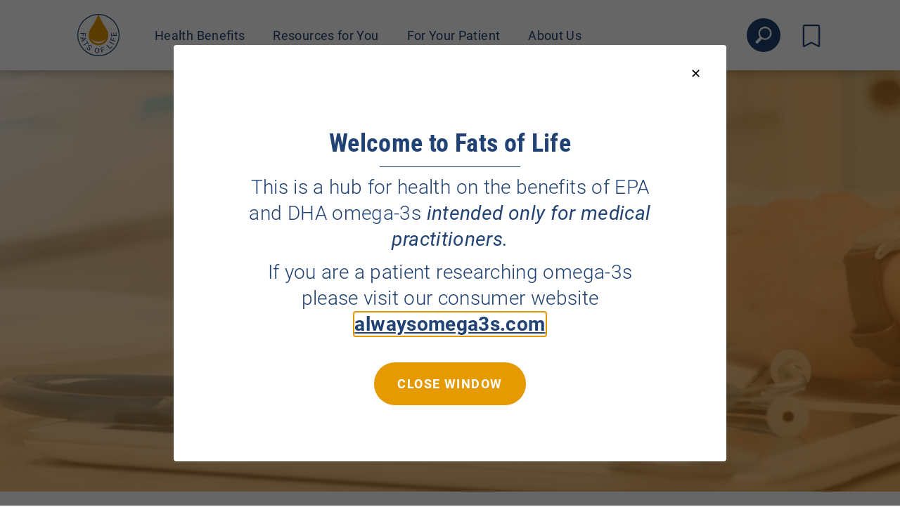

--- FILE ---
content_type: text/html; charset=UTF-8
request_url: https://fatsoflife.com/resources-for-you/newsletter
body_size: 5141
content:
<!DOCTYPE html>
<html lang="en-US">
<head>
  <meta http-equiv="content-type" content="text/html; charset=UTF-8">
<meta name="viewport" content="width=device-width, initial-scale=1, shrink-to-fit=no">

<link rel="apple-touch-icon" sizes="180x180" href="https://fatsoflife.com/themes/fatsoflife/assets/ico/apple-touch-icon.png">
<link rel="icon" type="image/png" sizes="32x32" href="https://fatsoflife.com/themes/fatsoflife/assets/ico/favicon-32x32.png">
<link rel="icon" type="image/png" sizes="16x16" href="https://fatsoflife.com/themes/fatsoflife/assets/ico/favicon-16x16.png">
<link rel="manifest" href="https://fatsoflife.com/themes/fatsoflife/assets/ico/site.webmanifest">
<link rel="mask-icon" href="https://fatsoflife.com/themes/fatsoflife/assets/ico/safari-pinned-tab.svg" color="#e69a01">
<link rel="shortcut icon" href="https://fatsoflife.com/themes/fatsoflife/assets/ico/favicon.ico">
<meta name="msapplication-TileColor" content="#ffffff">
<meta name="msapplication-config" content="https://fatsoflife.com/themes/fatsoflife/assets/ico/browserconfig.xml">
<meta name="theme-color" content="#ffffff">


<title>Sign up for Quarterly Newsletter</title>
<meta name="title" content="Sign up for Quarterly Newsletter">
<meta name="description" content="">
<meta name="keywords" content="">
<link rel="canonical" href="https://fatsoflife.com/resources-for-you/newsletter">
<meta name="robots" content="index, follow">




<meta property="og:title" content="Sign up for Quarterly Newsletter">
<meta property="og:description" content="">
<meta property="og:site_name" content="">
<meta property="og:url" content="https://fatsoflife.com/resources-for-you/newsletter">




<meta name="twitter:description" content="">
<meta name="twitter:title" content="Sign up for Quarterly Newsletter">


<link rel="stylesheet" href="https://fatsoflife.com/combine/d677c8d3683916c566696b35f425fb26-1703154632">


<!--[if lt IE 9]>
  <script src="//html5shim.googlecode.com/svn/trunk/html5.js"></script>
  <script src="//cdnjs.cloudflare.com/ajax/libs/html5shiv/3.7/html5shiv.min.js"></script>
  <script src="//cdnjs.cloudflare.com/ajax/libs/respond.js/1.4.2/respond.js"></script>
<![endif]-->

<!-- Global site tag (gtag.js) - Google Analytics -->
<script async src="https://www.googletagmanager.com/gtag/js?id=UA-25346990-3"></script>
<script>
  window.dataLayer = window.dataLayer || [];
  function gtag(){dataLayer.push(arguments);}
  gtag('js', new Date());

  gtag('config', 'UA-25346990-3');
</script>
<!-- Start of HubSpot Embed Code -->
<script type="text/javascript" id="hs-script-loader" async defer src="//js.hs-scripts.com/22454452.js"></script>
<!-- End of HubSpot Embed Code -->
</head>
<body class="layout-default static-page-sign-up-for-quarterly-newsletter preload">
  
  <div style="display: none;">
  <svg xmlns="http://www.w3.org/2000/svg" xmlns:xlink="http://www.w3.org/1999/xlink"><defs><symbol viewBox="0 0 57.9 31.2" overflow="visible" id="icon-arrow"><path d="M57.4 14.2L43.7.6c-.8-.8-2-.8-2.8 0-.8.8-.8 2 0 2.8l10.2 10.2H2c-1.1 0-2 .9-2 2s.9 2 2 2h49.1L40.9 27.8c-.8.8-.8 2 0 2.8.4.4.9.6 1.4.6s1-.2 1.4-.6L57.4 17c.7-.8.7-2 0-2.8z" fill="#ffffff" /></symbol><symbol viewBox="0 0 22 29.016" id="icon-bookmark"><path data-name="Path 17" d="M20.244 27.932a.54.54 0 00.755-.54v-.144V2.419c0-1.239-.157-1.419-1.281-1.42H2.285C1.159.999 1 1.172 1 2.413v24.992h0a.539.539 0 00.752.54l.085-.043c2.78-1.421 5.562-2.834 8.334-4.273a1.777 1.777 0 011.671 0c1.243.661 2.5 1.288 3.752 1.927 1.524.785 3.048 1.561 4.65 2.376z" fill="none" stroke="#204274" stroke-width="2" /></symbol><symbol viewBox="0 0 12.248 14.857" id="icon-bookmark-filled"><path data-name="Path 12" d="M11.782 14.82a.326.326 0 00.462-.3v-.08V.778c0-.682-.1-.781-.785-.781H.788c-.689 0-.787.1-.787.778v13.752a.326.326 0 00.46.3l.052-.024c1.7-.782 3.407-1.559 5.1-2.351a1.2 1.2 0 011.024 0c.761.364 1.531.709 2.3 1.061z" fill="#204274" /></symbol><symbol viewBox="0 0 24 24" id="icon-checkmark"><path d="M6.753 11.841a1 1 0 00-1.505 1.317l3.5 4a1 1 0 001.48.028l8.5-9a1 1 0 00-1.455-1.373l-7.745 8.2z" /></symbol><symbol viewBox="0 0 23.365 24.564" id="icon-search"><defs></defs><path data-name="Clip 2" d="M0 0h23.365v24.564H0z" fill="none" /><g data-name="Group 3" clip-path="url(#icon-search_a)"><path d="M2.2 24.563a1.948 1.948 0 01-1.349-.537l-.248-.237a1.963 1.963 0 01-.07-2.768L5.785 15.5a1.854 1.854 0 01.257-.224 9.615 9.615 0 113.135 2.736 1.978 1.978 0 01-.3.424l-5.253 5.521a1.941 1.941 0 01-1.424.606zM13.777 2.2a7.431 7.431 0 00-1.815.226 7.4 7.4 0 001.8 14.565 7.429 7.429 0 001.815-.226 7.4 7.4 0 00-1.8-14.565z" /></g></symbol><clipPath id="icon-search_a"><path data-name="Clip 2" d="M0 0h23.365v24.564H0z" fill="none" /></clipPath></defs></svg>
</div>
  <div class="wrapper">
    <a class="skip-main" href="#main">Skip to main content</a>


<header class="header js-headroom" role="banner">
  
  <div class="header__container container-fluid">
    <div class="header__logo">
      <a href="https://fatsoflife.com">
        <img
          src="https://fatsoflife.com/themes/fatsoflife/assets/images/logos/fatsoflife-logo-mobile.svg"
          alt="Fats of Life"
          width="155"
          class="u-hidden-desktop"
        >
        <img
          src="https://fatsoflife.com/themes/fatsoflife/assets/images/logos/fatsoflife-logo.svg"
          alt="Fats of Life"
          width="60"
          class="u-hidden-mobile"
        >
      </a>
    </div>
    <div class="header__nav">
      <nav class="header-nav" role="navigation">
        <div class="header-nav-collapse toggle-header-nav">
          <a href="#" class="header-nav-toggle header-nav-toggle--close js-header-nav-collapse" title="Toggle navigation" data-header-nav-collapse=".toggle-header-nav">&times;</a>
          <nav class="header-nav" role="navigation">
  <ul class="header-nav-section">
    
<li
  class="
    header-nav-section__item
    
    
  "
  role="presentation"
>
    <a
    class="header-nav-section__link"
    href="https://fatsoflife.com/health-benefits"
    
  >
    Health Benefits
  </a>
  
    <ul class="header-nav-dropdown">
    
<li
  class="
    header-nav-dropdown__item
    
    
  "
  role="presentation"
>
    <a
    class="header-nav-dropdown__link"
    href="https://fatsoflife.com/health-benefits/heart-health-benefits"
    
  >
    Heart Health Benefits
  </a>
  
  </li>
<li
  class="
    header-nav-dropdown__item
    
    
  "
  role="presentation"
>
    <a
    class="header-nav-dropdown__link"
    href="https://fatsoflife.com/health-benefits/brain-health-benefits"
    
  >
    Brain Health Benefits
  </a>
  
  </li>
<li
  class="
    header-nav-dropdown__item
    
    
  "
  role="presentation"
>
    <a
    class="header-nav-dropdown__link"
    href="https://fatsoflife.com/health-benefits/eye-health-benefits"
    
  >
    Eye Health Benefits
  </a>
  
  </li>
<li
  class="
    header-nav-dropdown__item
    
    
  "
  role="presentation"
>
    <a
    class="header-nav-dropdown__link"
    href="https://fatsoflife.com/health-benefits/prenatal-and-infant-health-benefits"
    
  >
    Prenatal &amp; Infant Health Benefits
  </a>
  
  </li>
  </ul>
  </li>
<li
  class="
    header-nav-section__item
    header-nav-section__item--is-active
    
  "
  role="presentation"
>
    <a
    class="header-nav-section__link"
    href="https://fatsoflife.com/resources-for-you"
    
  >
    Resources for You
  </a>
  
    <ul class="header-nav-dropdown">
    
<li
  class="
    header-nav-dropdown__item
    
    
  "
  role="presentation"
>
    <a
    class="header-nav-dropdown__link"
    href="https://fatsoflife.com/resources-for-you/omega-3-basics-for-professionals"
    
  >
    Omega-3 Basics for  Professionals
  </a>
  
  </li>
<li
  class="
    header-nav-dropdown__item
    
    
  "
  role="presentation"
>
    <a
    class="header-nav-dropdown__link"
    href="https://fatsoflife.com/resources-for-you/continuing-education"
    
  >
    Continuing Education
  </a>
  
  </li>
<li
  class="
    header-nav-dropdown__item
    
    
  "
  role="presentation"
>
    <a
    class="header-nav-dropdown__link"
    href="https://fatsoflife.com/resources-for-you/health-professional-infographics"
    
  >
    Health Professional Infographics
  </a>
  
  </li>
<li
  class="
    header-nav-dropdown__item
    header-nav-dropdown__item--is-active
    
  "
  role="presentation"
>
    <a
    class="header-nav-dropdown__link"
    href="https://fatsoflife.com/resources-for-you/newsletter"
    
  >
    Sign up for Quarterly Newsletter
  </a>
  
  </li>
<li
  class="
    header-nav-dropdown__item
    
    
  "
  role="presentation"
>
    <a
    class="header-nav-dropdown__link"
    href="https://fatsoflife.com/resources-for-you/faqs"
    
  >
    FAQs
  </a>
  
  </li>
  </ul>
  </li>
<li
  class="
    header-nav-section__item
    
    
  "
  role="presentation"
>
    <a
    class="header-nav-section__link"
    href="https://fatsoflife.com/for-your-patient"
    
  >
    For Your Patient
  </a>
  
    <ul class="header-nav-dropdown">
    
<li
  class="
    header-nav-dropdown__item
    
    
  "
  role="presentation"
>
    <a
    class="header-nav-dropdown__link"
    href="https://fatsoflife.com/for-your-patient/omega-3-basics"
    
  >
    Omega-3 Basics
  </a>
  
  </li>
<li
  class="
    header-nav-dropdown__item
    
    
  "
  role="presentation"
>
    <a
    class="header-nav-dropdown__link"
    href="https://fatsoflife.com/for-your-patient/patient-infographics"
    
  >
    Patient Infographics
  </a>
  
  </li>
<li
  class="
    header-nav-dropdown__item
    
    
  "
  role="presentation"
>
    <a
    class="header-nav-dropdown__link"
    href="https://fatsoflife.com/for-your-patient/patient-videos"
    
  >
    Patient Videos
  </a>
  
  </li>
<li
  class="
    header-nav-dropdown__item
    
    
  "
  role="presentation"
>
    <a
    class="header-nav-dropdown__link"
    href="https://fatsoflife.com/for-your-patient/patient-website"
    
  >
    Patient Website
  </a>
  
  </li>
  </ul>
  </li>
<li
  class="
    header-nav-section__item
    
    
  "
  role="presentation"
>
    <a
    class="header-nav-section__link"
    href="https://fatsoflife.com/about-us"
    
  >
    About Us
  </a>
  
  </li>
  </ul>
</nav>
        </div>
      </nav>
    </div>
    <div class="header__links">
      <div class="header-links">
        <div class="header-links__item header-links__item--search">
          <div class="header-search">
            <a class="header-search__link" href="https://fatsoflife.com/search" data-control="search">
              <svg class="header-search__icon icon" title="Search">
                <use xlink:href="#icon-search"></use>
              </svg>
            </a>
            <form class="header-search__form" action="https://fatsoflife.com/search" method="get" style="display: none;">
              <input class="header-search__input form-control" name="q" type="text" placeholder="" autocomplete="off">
              <button class="header-search__button button button--primary" type="submit">Search</button>
            </form>
          </div>
        </div>
        <div class="header-links__item header-links__item--bookmark">
          <a class="header-bookmark" href="https://fatsoflife.com/search?q=&selection=Your+Bookmarks">
            <svg class="header-bookmark__icon icon" title="Bookmarks">
              <use xlink:href="#icon-bookmark"></use>
            </svg>
          </a>
        </div>
        <div class="header-links__item header-links__item--nav-toggle">
          <a
            class="header-nav-toggle js-header-nav-collapse"
            href="#"
            title="Toggle navigation"
            data-header-nav-collapse=".toggle-header-nav"
          >
            <span class="header-nav-toggle__bar"></span>
            <span class="header-nav-toggle__bar"></span>
            <span class="header-nav-toggle__bar"></span>
          </a>
        </div>
      </div>
    </div>
  </div>
</header>
    <main class="main" role="main" name="main">
      <div id="main" class="section__anchor" tabindex="-1"></div>
      <div class="page-header">
    <div
  class="header-image"
  style="background-image: url(/storage/app/media/_resized/2a6/Artboard%201-2a642a453b4cf80cb700a7bcb216e833.png);"
>
    <div class="header-image__overlay">
    <div class="header-image__container container-fluid">
            <div class="header-image__title">
        Sign up for Quarterly Newsletter
      </div>
      
          </div>
  </div>
  </div>
  </div>
      

<div class="page-wrapper" data-sticky-container>
  

    <div class="container-fluid">
    <div class="row">
      <div class="col-xs-12 col-md-8">
  
                <div class="page-content page-content--has-sidebar">
          
          <div
  class="section section--default"
  >
    <div class="container-fluid ">
  <div class="oc-wysiwyg">
    <p>There is so much research on EPA and DHA omega-3s (40,000 papers and counting) – it’s hard to stay on top of it all. By receiving <em>Just the Fats: A Quarterly E-newsletter for Health Professionals</em>, you can stay focused on what you need to know. In addition to the latest research, you’ll find information on educational opportunities to enhance your knowledge and help you keep up with your credentials, as well as new patient resources available at <a href="http://www.fatsoflife.com">Fats of Life</a>. Sign up for this quarterly e-newsletter by filling out the form below. (You can also receive our monthly consumer e-newsletter, the <em>Omega-3 Insider</em>, by signing up <a href="https://alwaysomega3s.com/become-omega-3-insider">here</a>):</p>

<p>
	<br>
</p>
<script charset="utf-8" type="text/javascript" src="//js.hsforms.net/forms/embed/v2.js"></script>
<script>
	hbspt.forms.create(
	{
		region: "na1",
		portalId: "22454452",
		formId: "d7f6374f-2942-4ef9-bb52-607e00d10b33"
	});

</script>
  </div>
</div>
  </div>        </div>
        
        </div>
      <div class="col-xs-12 col-md-4">
        <div
          class="page-sidebar js-sticky"
          data-margin-top="120"
          data-sticky-for="768"
          data-sticky-class="is-sticky"
        >
          <div class="sidebar-block">
    <h3 class="sidebar-title">Quick Links</h3>
  
    <ul class="sidebar-nav">
        <li class="sidebar-nav__item ">
      <a class="sidebar-nav__link" href="/resources-for-you/omega-3-basics-for-professionals">Omega-3 Basics for Professionals</a>
    </li>
        <li class="sidebar-nav__item ">
      <a class="sidebar-nav__link" href="/resources-for-you/continuing-education">Continuing Education</a>
    </li>
        <li class="sidebar-nav__item ">
      <a class="sidebar-nav__link" href="/resources-for-you/health-professional-infographics">Health Professional Infographics</a>
    </li>
        <li class="sidebar-nav__item sidebar-nav__item--is-active">
      <a class="sidebar-nav__link" href="/resources-for-you/newsletter">Sign up for Quarterly Newsletter</a>
    </li>
        <li class="sidebar-nav__item ">
      <a class="sidebar-nav__link" href="/resources-for-you/faqs">FAQs</a>
    </li>
        <li class="sidebar-nav__item ">
      <a class="sidebar-nav__link" href="/resources-for-you/about-csd">About the CSD</a>
    </li>
      </ul>
  </div>        </div>
      </div>
    </div>
  </div>
  </div>

    </main>

    <footer class="footer" role="contentinfo">
  <div class="footer__container container-fluid">
    <div class="footer__inner">
            <div class="footer__tagline">
        Fats of Life is a hub for health practitioners on the benefits of EPA and DHA omega-3s.
      </div>
      
      <div class="row">
        <div class="col-xs-12 col-md-3">
          <div class="footer__logo">
            <a href="https://fatsoflife.com">
              <img
                src="https://fatsoflife.com/themes/fatsoflife/assets/images/logos/fatsoflife-logo.svg"
                alt="Fats of Life"
                width="110"
              >
            </a>
          </div>
        </div>
        <div class="col-xs-12 col-md-9">
          <div class="footer__nav">
            <ul class="footer-nav">
  
<li
  class="
    footer-nav__item
    
    
  "
  role="presentation"
>
    <a
    class="footer-nav__link"
    href="https://fatsoflife.com/health-benefits"
    
  >
    Health Benefits
  </a>
  
    <ul class="footer-nav__dropdown">
    
<li
  class="
    footer-nav__dropdown__item
    
    
  "
  role="presentation"
>
    <a
    class="footer-nav__dropdown__link"
    href="https://fatsoflife.com/health-benefits/heart-health-benefits"
    
  >
    Heart
  </a>
  
  </li>
<li
  class="
    footer-nav__dropdown__item
    
    
  "
  role="presentation"
>
    <a
    class="footer-nav__dropdown__link"
    href="https://fatsoflife.com/health-benefits/brain-health-benefits"
    
  >
    Brain
  </a>
  
  </li>
<li
  class="
    footer-nav__dropdown__item
    
    
  "
  role="presentation"
>
    <a
    class="footer-nav__dropdown__link"
    href="https://fatsoflife.com/health-benefits/eye-health-benefits"
    
  >
    Eye
  </a>
  
  </li>
<li
  class="
    footer-nav__dropdown__item
    
    
  "
  role="presentation"
>
    <a
    class="footer-nav__dropdown__link"
    href="https://fatsoflife.com/health-benefits/prenatal-and-infant-health-benefits"
    
  >
    Prenatal &amp; Infant
  </a>
  
  </li>
  </ul>
  </li>
<li
  class="
    footer-nav__item
    footer-nav__item--is-active
    
  "
  role="presentation"
>
    <a
    class="footer-nav__link"
    href="https://fatsoflife.com/resources-for-you"
    
  >
    Resources for You
  </a>
  
    <ul class="footer-nav__dropdown">
    
<li
  class="
    footer-nav__dropdown__item
    
    
  "
  role="presentation"
>
    <a
    class="footer-nav__dropdown__link"
    href="https://fatsoflife.com/resources-for-you/omega-3-basics-for-professionals"
    
  >
    Omega-3 Basics
  </a>
  
  </li>
<li
  class="
    footer-nav__dropdown__item
    
    
  "
  role="presentation"
>
    <a
    class="footer-nav__dropdown__link"
    href="https://fatsoflife.com/resources-for-you/continuing-education"
    
  >
    CE Modules
  </a>
  
  </li>
<li
  class="
    footer-nav__dropdown__item
    
    
  "
  role="presentation"
>
    <a
    class="footer-nav__dropdown__link"
    href="https://fatsoflife.com/resources-for-you/health-professional-infographics"
    
  >
    Infographics
  </a>
  
  </li>
<li
  class="
    footer-nav__dropdown__item
    
    
  "
  role="presentation"
>
    <a
    class="footer-nav__dropdown__link"
    href="https://fatsoflife.com/resources-for-you/faqs"
    
  >
    FAQs
  </a>
  
  </li>
<li
  class="
    footer-nav__dropdown__item
    footer-nav__dropdown__item--is-active
    
  "
  role="presentation"
>
    <a
    class="footer-nav__dropdown__link"
    href="https://fatsoflife.com/resources-for-you/newsletter"
    
  >
    Health Practitioner Newsletter
  </a>
  
  </li>
  </ul>
  </li>
<li
  class="
    footer-nav__item
    
    
  "
  role="presentation"
>
    <a
    class="footer-nav__link"
    href="https://fatsoflife.com/for-your-patient"
    
  >
    For Your Patient
  </a>
  
    <ul class="footer-nav__dropdown">
    
<li
  class="
    footer-nav__dropdown__item
    
    
  "
  role="presentation"
>
    <a
    class="footer-nav__dropdown__link"
    href="https://fatsoflife.com/for-your-patient/omega-3-basics"
    
  >
    Omega-3 Basics for Patients
  </a>
  
  </li>
<li
  class="
    footer-nav__dropdown__item
    
    
  "
  role="presentation"
>
    <a
    class="footer-nav__dropdown__link"
    href="https://fatsoflife.com/for-your-patient/patient-infographics"
    
  >
    Patient Infographics
  </a>
  
  </li>
<li
  class="
    footer-nav__dropdown__item
    
    
  "
  role="presentation"
>
    <a
    class="footer-nav__dropdown__link"
    href="https://fatsoflife.com/for-your-patient/patient-videos"
    
  >
    Patient Videos
  </a>
  
  </li>
<li
  class="
    footer-nav__dropdown__item
    
    
  "
  role="presentation"
>
    <a
    class="footer-nav__dropdown__link"
    href="https://fatsoflife.com/for-your-patient/patient-website"
    
  >
    Patient Website
  </a>
  
  </li>
  </ul>
  </li>
<li
  class="
    footer-nav__item
    
    
  "
  role="presentation"
>
    <a
    class="footer-nav__link"
    href="https://fatsoflife.com/about-us"
    
  >
    About Us
  </a>
  
    <ul class="footer-nav__dropdown">
    
<li
  class="
    footer-nav__dropdown__item
    
    
  "
  role="presentation"
>
    <a
    class="footer-nav__dropdown__link"
    href="/about-us#about-fats-of-fife"
    
  >
    About Fats of Life
  </a>
  
  </li>
<li
  class="
    footer-nav__dropdown__item
    
    
  "
  role="presentation"
>
    <a
    class="footer-nav__dropdown__link"
    href="https://fatsoflife.com/archives"
    
  >
    Research Summary Archives
  </a>
  
  </li>
<li
  class="
    footer-nav__dropdown__item
    
    
  "
  role="presentation"
>
    <a
    class="footer-nav__dropdown__link"
    href="/about-us#about-goed"
    
  >
    About GOED
  </a>
  
  </li>
<li
  class="
    footer-nav__dropdown__item
    
    
  "
  role="presentation"
>
    <a
    class="footer-nav__dropdown__link"
    href="https://fatsoflife.com/contact-us"
    
  >
    Contact Us
  </a>
  
  </li>
  </ul>
  </li>
</ul>
          </div>
        </div>
      </div>

            <div class="footer__disclaimer">
        <p style="text-align: center;"><em>FatsofLife.com is designed to help keep healthcare practitioners up to date about the benefits of EPA and DHA omega-3s to address public health challenges.</em></p>
      </div>
      
      <div class="footer__copyright">
        <p>Copyright &copy; 2026 <a href="https://fatsoflife.com">Fats of Life</a></p>
      </div>
    </div>
  </div>
</footer>

<div class="modal micromodal-slide popup" id="default-popup" aria-hidden="true">
  <div class="modal__overlay" tabindex="-1" data-micromodal-close>
    <div class="modal__container" role="dialog" aria-modal="true" aria-labelledby="default-popup-title">
      <header class="modal__header popup__header">
                <button class="modal__close" aria-label="Close modal" data-micromodal-close></button>
      </header>
      <main class="modal__content popup__content" id="default-popup-content">
                <div class="oc-wysiwyg">
          <p class="oc-heading-secondary u-align-center" style="text-align: center;">Welcome to Fats of Life</p>

<p style="text-align: center;">This is a hub for health on the benefits of EPA and DHA omega-3s <em>intended only for medical practitioners.</em></p>

<p style="text-align: center;">If you are a patient researching omega-3s please visit our consumer website <a href="https://alwaysomega3s.com" rel="noopener noreferrer" target="_blank"><strong>alwaysomega3s.com</strong></a></p>
        </div>
              </main>
      <footer class="modal__footer popup__footer u-align-center">
        <button class="button button--secondary" data-micromodal-close aria-label="Close this dialog window">Close window</button>
      </footer>
    </div>
  </div>
</div>

  </div>

  <script src="https://fatsoflife.com/themes/fatsoflife/assets/js/vendors.js"></script>
<script src="https://fatsoflife.com/themes/fatsoflife/assets/js/scripts.js"></script>

<script src="https://fatsoflife.com/plugins/renatio/formbuilder/assets/js/form.js"></script>
<script>
$(function() {
  var $popup = $('#default-popup');
  var popupCookie = Cookies.get('default-popup');

  if ($popup.length > 0 && popupCookie !== 'true') {
    setTimeout(() => {
      MicroModal.show('default-popup');
      var cookieOptions = {};
            cookieOptions.expires = 365;
      
      Cookies.set('default-popup', 'true', cookieOptions);
    }, 20);
  }
});
</script><script src="/modules/system/assets/js/framework.combined-min.js"></script>
<link rel="stylesheet" property="stylesheet" href="/modules/system/assets/css/framework.extras-min.css">
  
</body>
</html>
















--- FILE ---
content_type: text/html; charset=utf-8
request_url: https://www.google.com/recaptcha/enterprise/anchor?ar=1&k=6LdGZJsoAAAAAIwMJHRwqiAHA6A_6ZP6bTYpbgSX&co=aHR0cHM6Ly9mYXRzb2ZsaWZlLmNvbTo0NDM.&hl=en&v=PoyoqOPhxBO7pBk68S4YbpHZ&size=invisible&badge=inline&anchor-ms=20000&execute-ms=30000&cb=xbrasaop6eu
body_size: 48696
content:
<!DOCTYPE HTML><html dir="ltr" lang="en"><head><meta http-equiv="Content-Type" content="text/html; charset=UTF-8">
<meta http-equiv="X-UA-Compatible" content="IE=edge">
<title>reCAPTCHA</title>
<style type="text/css">
/* cyrillic-ext */
@font-face {
  font-family: 'Roboto';
  font-style: normal;
  font-weight: 400;
  font-stretch: 100%;
  src: url(//fonts.gstatic.com/s/roboto/v48/KFO7CnqEu92Fr1ME7kSn66aGLdTylUAMa3GUBHMdazTgWw.woff2) format('woff2');
  unicode-range: U+0460-052F, U+1C80-1C8A, U+20B4, U+2DE0-2DFF, U+A640-A69F, U+FE2E-FE2F;
}
/* cyrillic */
@font-face {
  font-family: 'Roboto';
  font-style: normal;
  font-weight: 400;
  font-stretch: 100%;
  src: url(//fonts.gstatic.com/s/roboto/v48/KFO7CnqEu92Fr1ME7kSn66aGLdTylUAMa3iUBHMdazTgWw.woff2) format('woff2');
  unicode-range: U+0301, U+0400-045F, U+0490-0491, U+04B0-04B1, U+2116;
}
/* greek-ext */
@font-face {
  font-family: 'Roboto';
  font-style: normal;
  font-weight: 400;
  font-stretch: 100%;
  src: url(//fonts.gstatic.com/s/roboto/v48/KFO7CnqEu92Fr1ME7kSn66aGLdTylUAMa3CUBHMdazTgWw.woff2) format('woff2');
  unicode-range: U+1F00-1FFF;
}
/* greek */
@font-face {
  font-family: 'Roboto';
  font-style: normal;
  font-weight: 400;
  font-stretch: 100%;
  src: url(//fonts.gstatic.com/s/roboto/v48/KFO7CnqEu92Fr1ME7kSn66aGLdTylUAMa3-UBHMdazTgWw.woff2) format('woff2');
  unicode-range: U+0370-0377, U+037A-037F, U+0384-038A, U+038C, U+038E-03A1, U+03A3-03FF;
}
/* math */
@font-face {
  font-family: 'Roboto';
  font-style: normal;
  font-weight: 400;
  font-stretch: 100%;
  src: url(//fonts.gstatic.com/s/roboto/v48/KFO7CnqEu92Fr1ME7kSn66aGLdTylUAMawCUBHMdazTgWw.woff2) format('woff2');
  unicode-range: U+0302-0303, U+0305, U+0307-0308, U+0310, U+0312, U+0315, U+031A, U+0326-0327, U+032C, U+032F-0330, U+0332-0333, U+0338, U+033A, U+0346, U+034D, U+0391-03A1, U+03A3-03A9, U+03B1-03C9, U+03D1, U+03D5-03D6, U+03F0-03F1, U+03F4-03F5, U+2016-2017, U+2034-2038, U+203C, U+2040, U+2043, U+2047, U+2050, U+2057, U+205F, U+2070-2071, U+2074-208E, U+2090-209C, U+20D0-20DC, U+20E1, U+20E5-20EF, U+2100-2112, U+2114-2115, U+2117-2121, U+2123-214F, U+2190, U+2192, U+2194-21AE, U+21B0-21E5, U+21F1-21F2, U+21F4-2211, U+2213-2214, U+2216-22FF, U+2308-230B, U+2310, U+2319, U+231C-2321, U+2336-237A, U+237C, U+2395, U+239B-23B7, U+23D0, U+23DC-23E1, U+2474-2475, U+25AF, U+25B3, U+25B7, U+25BD, U+25C1, U+25CA, U+25CC, U+25FB, U+266D-266F, U+27C0-27FF, U+2900-2AFF, U+2B0E-2B11, U+2B30-2B4C, U+2BFE, U+3030, U+FF5B, U+FF5D, U+1D400-1D7FF, U+1EE00-1EEFF;
}
/* symbols */
@font-face {
  font-family: 'Roboto';
  font-style: normal;
  font-weight: 400;
  font-stretch: 100%;
  src: url(//fonts.gstatic.com/s/roboto/v48/KFO7CnqEu92Fr1ME7kSn66aGLdTylUAMaxKUBHMdazTgWw.woff2) format('woff2');
  unicode-range: U+0001-000C, U+000E-001F, U+007F-009F, U+20DD-20E0, U+20E2-20E4, U+2150-218F, U+2190, U+2192, U+2194-2199, U+21AF, U+21E6-21F0, U+21F3, U+2218-2219, U+2299, U+22C4-22C6, U+2300-243F, U+2440-244A, U+2460-24FF, U+25A0-27BF, U+2800-28FF, U+2921-2922, U+2981, U+29BF, U+29EB, U+2B00-2BFF, U+4DC0-4DFF, U+FFF9-FFFB, U+10140-1018E, U+10190-1019C, U+101A0, U+101D0-101FD, U+102E0-102FB, U+10E60-10E7E, U+1D2C0-1D2D3, U+1D2E0-1D37F, U+1F000-1F0FF, U+1F100-1F1AD, U+1F1E6-1F1FF, U+1F30D-1F30F, U+1F315, U+1F31C, U+1F31E, U+1F320-1F32C, U+1F336, U+1F378, U+1F37D, U+1F382, U+1F393-1F39F, U+1F3A7-1F3A8, U+1F3AC-1F3AF, U+1F3C2, U+1F3C4-1F3C6, U+1F3CA-1F3CE, U+1F3D4-1F3E0, U+1F3ED, U+1F3F1-1F3F3, U+1F3F5-1F3F7, U+1F408, U+1F415, U+1F41F, U+1F426, U+1F43F, U+1F441-1F442, U+1F444, U+1F446-1F449, U+1F44C-1F44E, U+1F453, U+1F46A, U+1F47D, U+1F4A3, U+1F4B0, U+1F4B3, U+1F4B9, U+1F4BB, U+1F4BF, U+1F4C8-1F4CB, U+1F4D6, U+1F4DA, U+1F4DF, U+1F4E3-1F4E6, U+1F4EA-1F4ED, U+1F4F7, U+1F4F9-1F4FB, U+1F4FD-1F4FE, U+1F503, U+1F507-1F50B, U+1F50D, U+1F512-1F513, U+1F53E-1F54A, U+1F54F-1F5FA, U+1F610, U+1F650-1F67F, U+1F687, U+1F68D, U+1F691, U+1F694, U+1F698, U+1F6AD, U+1F6B2, U+1F6B9-1F6BA, U+1F6BC, U+1F6C6-1F6CF, U+1F6D3-1F6D7, U+1F6E0-1F6EA, U+1F6F0-1F6F3, U+1F6F7-1F6FC, U+1F700-1F7FF, U+1F800-1F80B, U+1F810-1F847, U+1F850-1F859, U+1F860-1F887, U+1F890-1F8AD, U+1F8B0-1F8BB, U+1F8C0-1F8C1, U+1F900-1F90B, U+1F93B, U+1F946, U+1F984, U+1F996, U+1F9E9, U+1FA00-1FA6F, U+1FA70-1FA7C, U+1FA80-1FA89, U+1FA8F-1FAC6, U+1FACE-1FADC, U+1FADF-1FAE9, U+1FAF0-1FAF8, U+1FB00-1FBFF;
}
/* vietnamese */
@font-face {
  font-family: 'Roboto';
  font-style: normal;
  font-weight: 400;
  font-stretch: 100%;
  src: url(//fonts.gstatic.com/s/roboto/v48/KFO7CnqEu92Fr1ME7kSn66aGLdTylUAMa3OUBHMdazTgWw.woff2) format('woff2');
  unicode-range: U+0102-0103, U+0110-0111, U+0128-0129, U+0168-0169, U+01A0-01A1, U+01AF-01B0, U+0300-0301, U+0303-0304, U+0308-0309, U+0323, U+0329, U+1EA0-1EF9, U+20AB;
}
/* latin-ext */
@font-face {
  font-family: 'Roboto';
  font-style: normal;
  font-weight: 400;
  font-stretch: 100%;
  src: url(//fonts.gstatic.com/s/roboto/v48/KFO7CnqEu92Fr1ME7kSn66aGLdTylUAMa3KUBHMdazTgWw.woff2) format('woff2');
  unicode-range: U+0100-02BA, U+02BD-02C5, U+02C7-02CC, U+02CE-02D7, U+02DD-02FF, U+0304, U+0308, U+0329, U+1D00-1DBF, U+1E00-1E9F, U+1EF2-1EFF, U+2020, U+20A0-20AB, U+20AD-20C0, U+2113, U+2C60-2C7F, U+A720-A7FF;
}
/* latin */
@font-face {
  font-family: 'Roboto';
  font-style: normal;
  font-weight: 400;
  font-stretch: 100%;
  src: url(//fonts.gstatic.com/s/roboto/v48/KFO7CnqEu92Fr1ME7kSn66aGLdTylUAMa3yUBHMdazQ.woff2) format('woff2');
  unicode-range: U+0000-00FF, U+0131, U+0152-0153, U+02BB-02BC, U+02C6, U+02DA, U+02DC, U+0304, U+0308, U+0329, U+2000-206F, U+20AC, U+2122, U+2191, U+2193, U+2212, U+2215, U+FEFF, U+FFFD;
}
/* cyrillic-ext */
@font-face {
  font-family: 'Roboto';
  font-style: normal;
  font-weight: 500;
  font-stretch: 100%;
  src: url(//fonts.gstatic.com/s/roboto/v48/KFO7CnqEu92Fr1ME7kSn66aGLdTylUAMa3GUBHMdazTgWw.woff2) format('woff2');
  unicode-range: U+0460-052F, U+1C80-1C8A, U+20B4, U+2DE0-2DFF, U+A640-A69F, U+FE2E-FE2F;
}
/* cyrillic */
@font-face {
  font-family: 'Roboto';
  font-style: normal;
  font-weight: 500;
  font-stretch: 100%;
  src: url(//fonts.gstatic.com/s/roboto/v48/KFO7CnqEu92Fr1ME7kSn66aGLdTylUAMa3iUBHMdazTgWw.woff2) format('woff2');
  unicode-range: U+0301, U+0400-045F, U+0490-0491, U+04B0-04B1, U+2116;
}
/* greek-ext */
@font-face {
  font-family: 'Roboto';
  font-style: normal;
  font-weight: 500;
  font-stretch: 100%;
  src: url(//fonts.gstatic.com/s/roboto/v48/KFO7CnqEu92Fr1ME7kSn66aGLdTylUAMa3CUBHMdazTgWw.woff2) format('woff2');
  unicode-range: U+1F00-1FFF;
}
/* greek */
@font-face {
  font-family: 'Roboto';
  font-style: normal;
  font-weight: 500;
  font-stretch: 100%;
  src: url(//fonts.gstatic.com/s/roboto/v48/KFO7CnqEu92Fr1ME7kSn66aGLdTylUAMa3-UBHMdazTgWw.woff2) format('woff2');
  unicode-range: U+0370-0377, U+037A-037F, U+0384-038A, U+038C, U+038E-03A1, U+03A3-03FF;
}
/* math */
@font-face {
  font-family: 'Roboto';
  font-style: normal;
  font-weight: 500;
  font-stretch: 100%;
  src: url(//fonts.gstatic.com/s/roboto/v48/KFO7CnqEu92Fr1ME7kSn66aGLdTylUAMawCUBHMdazTgWw.woff2) format('woff2');
  unicode-range: U+0302-0303, U+0305, U+0307-0308, U+0310, U+0312, U+0315, U+031A, U+0326-0327, U+032C, U+032F-0330, U+0332-0333, U+0338, U+033A, U+0346, U+034D, U+0391-03A1, U+03A3-03A9, U+03B1-03C9, U+03D1, U+03D5-03D6, U+03F0-03F1, U+03F4-03F5, U+2016-2017, U+2034-2038, U+203C, U+2040, U+2043, U+2047, U+2050, U+2057, U+205F, U+2070-2071, U+2074-208E, U+2090-209C, U+20D0-20DC, U+20E1, U+20E5-20EF, U+2100-2112, U+2114-2115, U+2117-2121, U+2123-214F, U+2190, U+2192, U+2194-21AE, U+21B0-21E5, U+21F1-21F2, U+21F4-2211, U+2213-2214, U+2216-22FF, U+2308-230B, U+2310, U+2319, U+231C-2321, U+2336-237A, U+237C, U+2395, U+239B-23B7, U+23D0, U+23DC-23E1, U+2474-2475, U+25AF, U+25B3, U+25B7, U+25BD, U+25C1, U+25CA, U+25CC, U+25FB, U+266D-266F, U+27C0-27FF, U+2900-2AFF, U+2B0E-2B11, U+2B30-2B4C, U+2BFE, U+3030, U+FF5B, U+FF5D, U+1D400-1D7FF, U+1EE00-1EEFF;
}
/* symbols */
@font-face {
  font-family: 'Roboto';
  font-style: normal;
  font-weight: 500;
  font-stretch: 100%;
  src: url(//fonts.gstatic.com/s/roboto/v48/KFO7CnqEu92Fr1ME7kSn66aGLdTylUAMaxKUBHMdazTgWw.woff2) format('woff2');
  unicode-range: U+0001-000C, U+000E-001F, U+007F-009F, U+20DD-20E0, U+20E2-20E4, U+2150-218F, U+2190, U+2192, U+2194-2199, U+21AF, U+21E6-21F0, U+21F3, U+2218-2219, U+2299, U+22C4-22C6, U+2300-243F, U+2440-244A, U+2460-24FF, U+25A0-27BF, U+2800-28FF, U+2921-2922, U+2981, U+29BF, U+29EB, U+2B00-2BFF, U+4DC0-4DFF, U+FFF9-FFFB, U+10140-1018E, U+10190-1019C, U+101A0, U+101D0-101FD, U+102E0-102FB, U+10E60-10E7E, U+1D2C0-1D2D3, U+1D2E0-1D37F, U+1F000-1F0FF, U+1F100-1F1AD, U+1F1E6-1F1FF, U+1F30D-1F30F, U+1F315, U+1F31C, U+1F31E, U+1F320-1F32C, U+1F336, U+1F378, U+1F37D, U+1F382, U+1F393-1F39F, U+1F3A7-1F3A8, U+1F3AC-1F3AF, U+1F3C2, U+1F3C4-1F3C6, U+1F3CA-1F3CE, U+1F3D4-1F3E0, U+1F3ED, U+1F3F1-1F3F3, U+1F3F5-1F3F7, U+1F408, U+1F415, U+1F41F, U+1F426, U+1F43F, U+1F441-1F442, U+1F444, U+1F446-1F449, U+1F44C-1F44E, U+1F453, U+1F46A, U+1F47D, U+1F4A3, U+1F4B0, U+1F4B3, U+1F4B9, U+1F4BB, U+1F4BF, U+1F4C8-1F4CB, U+1F4D6, U+1F4DA, U+1F4DF, U+1F4E3-1F4E6, U+1F4EA-1F4ED, U+1F4F7, U+1F4F9-1F4FB, U+1F4FD-1F4FE, U+1F503, U+1F507-1F50B, U+1F50D, U+1F512-1F513, U+1F53E-1F54A, U+1F54F-1F5FA, U+1F610, U+1F650-1F67F, U+1F687, U+1F68D, U+1F691, U+1F694, U+1F698, U+1F6AD, U+1F6B2, U+1F6B9-1F6BA, U+1F6BC, U+1F6C6-1F6CF, U+1F6D3-1F6D7, U+1F6E0-1F6EA, U+1F6F0-1F6F3, U+1F6F7-1F6FC, U+1F700-1F7FF, U+1F800-1F80B, U+1F810-1F847, U+1F850-1F859, U+1F860-1F887, U+1F890-1F8AD, U+1F8B0-1F8BB, U+1F8C0-1F8C1, U+1F900-1F90B, U+1F93B, U+1F946, U+1F984, U+1F996, U+1F9E9, U+1FA00-1FA6F, U+1FA70-1FA7C, U+1FA80-1FA89, U+1FA8F-1FAC6, U+1FACE-1FADC, U+1FADF-1FAE9, U+1FAF0-1FAF8, U+1FB00-1FBFF;
}
/* vietnamese */
@font-face {
  font-family: 'Roboto';
  font-style: normal;
  font-weight: 500;
  font-stretch: 100%;
  src: url(//fonts.gstatic.com/s/roboto/v48/KFO7CnqEu92Fr1ME7kSn66aGLdTylUAMa3OUBHMdazTgWw.woff2) format('woff2');
  unicode-range: U+0102-0103, U+0110-0111, U+0128-0129, U+0168-0169, U+01A0-01A1, U+01AF-01B0, U+0300-0301, U+0303-0304, U+0308-0309, U+0323, U+0329, U+1EA0-1EF9, U+20AB;
}
/* latin-ext */
@font-face {
  font-family: 'Roboto';
  font-style: normal;
  font-weight: 500;
  font-stretch: 100%;
  src: url(//fonts.gstatic.com/s/roboto/v48/KFO7CnqEu92Fr1ME7kSn66aGLdTylUAMa3KUBHMdazTgWw.woff2) format('woff2');
  unicode-range: U+0100-02BA, U+02BD-02C5, U+02C7-02CC, U+02CE-02D7, U+02DD-02FF, U+0304, U+0308, U+0329, U+1D00-1DBF, U+1E00-1E9F, U+1EF2-1EFF, U+2020, U+20A0-20AB, U+20AD-20C0, U+2113, U+2C60-2C7F, U+A720-A7FF;
}
/* latin */
@font-face {
  font-family: 'Roboto';
  font-style: normal;
  font-weight: 500;
  font-stretch: 100%;
  src: url(//fonts.gstatic.com/s/roboto/v48/KFO7CnqEu92Fr1ME7kSn66aGLdTylUAMa3yUBHMdazQ.woff2) format('woff2');
  unicode-range: U+0000-00FF, U+0131, U+0152-0153, U+02BB-02BC, U+02C6, U+02DA, U+02DC, U+0304, U+0308, U+0329, U+2000-206F, U+20AC, U+2122, U+2191, U+2193, U+2212, U+2215, U+FEFF, U+FFFD;
}
/* cyrillic-ext */
@font-face {
  font-family: 'Roboto';
  font-style: normal;
  font-weight: 900;
  font-stretch: 100%;
  src: url(//fonts.gstatic.com/s/roboto/v48/KFO7CnqEu92Fr1ME7kSn66aGLdTylUAMa3GUBHMdazTgWw.woff2) format('woff2');
  unicode-range: U+0460-052F, U+1C80-1C8A, U+20B4, U+2DE0-2DFF, U+A640-A69F, U+FE2E-FE2F;
}
/* cyrillic */
@font-face {
  font-family: 'Roboto';
  font-style: normal;
  font-weight: 900;
  font-stretch: 100%;
  src: url(//fonts.gstatic.com/s/roboto/v48/KFO7CnqEu92Fr1ME7kSn66aGLdTylUAMa3iUBHMdazTgWw.woff2) format('woff2');
  unicode-range: U+0301, U+0400-045F, U+0490-0491, U+04B0-04B1, U+2116;
}
/* greek-ext */
@font-face {
  font-family: 'Roboto';
  font-style: normal;
  font-weight: 900;
  font-stretch: 100%;
  src: url(//fonts.gstatic.com/s/roboto/v48/KFO7CnqEu92Fr1ME7kSn66aGLdTylUAMa3CUBHMdazTgWw.woff2) format('woff2');
  unicode-range: U+1F00-1FFF;
}
/* greek */
@font-face {
  font-family: 'Roboto';
  font-style: normal;
  font-weight: 900;
  font-stretch: 100%;
  src: url(//fonts.gstatic.com/s/roboto/v48/KFO7CnqEu92Fr1ME7kSn66aGLdTylUAMa3-UBHMdazTgWw.woff2) format('woff2');
  unicode-range: U+0370-0377, U+037A-037F, U+0384-038A, U+038C, U+038E-03A1, U+03A3-03FF;
}
/* math */
@font-face {
  font-family: 'Roboto';
  font-style: normal;
  font-weight: 900;
  font-stretch: 100%;
  src: url(//fonts.gstatic.com/s/roboto/v48/KFO7CnqEu92Fr1ME7kSn66aGLdTylUAMawCUBHMdazTgWw.woff2) format('woff2');
  unicode-range: U+0302-0303, U+0305, U+0307-0308, U+0310, U+0312, U+0315, U+031A, U+0326-0327, U+032C, U+032F-0330, U+0332-0333, U+0338, U+033A, U+0346, U+034D, U+0391-03A1, U+03A3-03A9, U+03B1-03C9, U+03D1, U+03D5-03D6, U+03F0-03F1, U+03F4-03F5, U+2016-2017, U+2034-2038, U+203C, U+2040, U+2043, U+2047, U+2050, U+2057, U+205F, U+2070-2071, U+2074-208E, U+2090-209C, U+20D0-20DC, U+20E1, U+20E5-20EF, U+2100-2112, U+2114-2115, U+2117-2121, U+2123-214F, U+2190, U+2192, U+2194-21AE, U+21B0-21E5, U+21F1-21F2, U+21F4-2211, U+2213-2214, U+2216-22FF, U+2308-230B, U+2310, U+2319, U+231C-2321, U+2336-237A, U+237C, U+2395, U+239B-23B7, U+23D0, U+23DC-23E1, U+2474-2475, U+25AF, U+25B3, U+25B7, U+25BD, U+25C1, U+25CA, U+25CC, U+25FB, U+266D-266F, U+27C0-27FF, U+2900-2AFF, U+2B0E-2B11, U+2B30-2B4C, U+2BFE, U+3030, U+FF5B, U+FF5D, U+1D400-1D7FF, U+1EE00-1EEFF;
}
/* symbols */
@font-face {
  font-family: 'Roboto';
  font-style: normal;
  font-weight: 900;
  font-stretch: 100%;
  src: url(//fonts.gstatic.com/s/roboto/v48/KFO7CnqEu92Fr1ME7kSn66aGLdTylUAMaxKUBHMdazTgWw.woff2) format('woff2');
  unicode-range: U+0001-000C, U+000E-001F, U+007F-009F, U+20DD-20E0, U+20E2-20E4, U+2150-218F, U+2190, U+2192, U+2194-2199, U+21AF, U+21E6-21F0, U+21F3, U+2218-2219, U+2299, U+22C4-22C6, U+2300-243F, U+2440-244A, U+2460-24FF, U+25A0-27BF, U+2800-28FF, U+2921-2922, U+2981, U+29BF, U+29EB, U+2B00-2BFF, U+4DC0-4DFF, U+FFF9-FFFB, U+10140-1018E, U+10190-1019C, U+101A0, U+101D0-101FD, U+102E0-102FB, U+10E60-10E7E, U+1D2C0-1D2D3, U+1D2E0-1D37F, U+1F000-1F0FF, U+1F100-1F1AD, U+1F1E6-1F1FF, U+1F30D-1F30F, U+1F315, U+1F31C, U+1F31E, U+1F320-1F32C, U+1F336, U+1F378, U+1F37D, U+1F382, U+1F393-1F39F, U+1F3A7-1F3A8, U+1F3AC-1F3AF, U+1F3C2, U+1F3C4-1F3C6, U+1F3CA-1F3CE, U+1F3D4-1F3E0, U+1F3ED, U+1F3F1-1F3F3, U+1F3F5-1F3F7, U+1F408, U+1F415, U+1F41F, U+1F426, U+1F43F, U+1F441-1F442, U+1F444, U+1F446-1F449, U+1F44C-1F44E, U+1F453, U+1F46A, U+1F47D, U+1F4A3, U+1F4B0, U+1F4B3, U+1F4B9, U+1F4BB, U+1F4BF, U+1F4C8-1F4CB, U+1F4D6, U+1F4DA, U+1F4DF, U+1F4E3-1F4E6, U+1F4EA-1F4ED, U+1F4F7, U+1F4F9-1F4FB, U+1F4FD-1F4FE, U+1F503, U+1F507-1F50B, U+1F50D, U+1F512-1F513, U+1F53E-1F54A, U+1F54F-1F5FA, U+1F610, U+1F650-1F67F, U+1F687, U+1F68D, U+1F691, U+1F694, U+1F698, U+1F6AD, U+1F6B2, U+1F6B9-1F6BA, U+1F6BC, U+1F6C6-1F6CF, U+1F6D3-1F6D7, U+1F6E0-1F6EA, U+1F6F0-1F6F3, U+1F6F7-1F6FC, U+1F700-1F7FF, U+1F800-1F80B, U+1F810-1F847, U+1F850-1F859, U+1F860-1F887, U+1F890-1F8AD, U+1F8B0-1F8BB, U+1F8C0-1F8C1, U+1F900-1F90B, U+1F93B, U+1F946, U+1F984, U+1F996, U+1F9E9, U+1FA00-1FA6F, U+1FA70-1FA7C, U+1FA80-1FA89, U+1FA8F-1FAC6, U+1FACE-1FADC, U+1FADF-1FAE9, U+1FAF0-1FAF8, U+1FB00-1FBFF;
}
/* vietnamese */
@font-face {
  font-family: 'Roboto';
  font-style: normal;
  font-weight: 900;
  font-stretch: 100%;
  src: url(//fonts.gstatic.com/s/roboto/v48/KFO7CnqEu92Fr1ME7kSn66aGLdTylUAMa3OUBHMdazTgWw.woff2) format('woff2');
  unicode-range: U+0102-0103, U+0110-0111, U+0128-0129, U+0168-0169, U+01A0-01A1, U+01AF-01B0, U+0300-0301, U+0303-0304, U+0308-0309, U+0323, U+0329, U+1EA0-1EF9, U+20AB;
}
/* latin-ext */
@font-face {
  font-family: 'Roboto';
  font-style: normal;
  font-weight: 900;
  font-stretch: 100%;
  src: url(//fonts.gstatic.com/s/roboto/v48/KFO7CnqEu92Fr1ME7kSn66aGLdTylUAMa3KUBHMdazTgWw.woff2) format('woff2');
  unicode-range: U+0100-02BA, U+02BD-02C5, U+02C7-02CC, U+02CE-02D7, U+02DD-02FF, U+0304, U+0308, U+0329, U+1D00-1DBF, U+1E00-1E9F, U+1EF2-1EFF, U+2020, U+20A0-20AB, U+20AD-20C0, U+2113, U+2C60-2C7F, U+A720-A7FF;
}
/* latin */
@font-face {
  font-family: 'Roboto';
  font-style: normal;
  font-weight: 900;
  font-stretch: 100%;
  src: url(//fonts.gstatic.com/s/roboto/v48/KFO7CnqEu92Fr1ME7kSn66aGLdTylUAMa3yUBHMdazQ.woff2) format('woff2');
  unicode-range: U+0000-00FF, U+0131, U+0152-0153, U+02BB-02BC, U+02C6, U+02DA, U+02DC, U+0304, U+0308, U+0329, U+2000-206F, U+20AC, U+2122, U+2191, U+2193, U+2212, U+2215, U+FEFF, U+FFFD;
}

</style>
<link rel="stylesheet" type="text/css" href="https://www.gstatic.com/recaptcha/releases/PoyoqOPhxBO7pBk68S4YbpHZ/styles__ltr.css">
<script nonce="0DXOL1QIQ5llZVAKc68R3w" type="text/javascript">window['__recaptcha_api'] = 'https://www.google.com/recaptcha/enterprise/';</script>
<script type="text/javascript" src="https://www.gstatic.com/recaptcha/releases/PoyoqOPhxBO7pBk68S4YbpHZ/recaptcha__en.js" nonce="0DXOL1QIQ5llZVAKc68R3w">
      
    </script></head>
<body><div id="rc-anchor-alert" class="rc-anchor-alert">This reCAPTCHA is for testing purposes only. Please report to the site admin if you are seeing this.</div>
<input type="hidden" id="recaptcha-token" value="[base64]">
<script type="text/javascript" nonce="0DXOL1QIQ5llZVAKc68R3w">
      recaptcha.anchor.Main.init("[\x22ainput\x22,[\x22bgdata\x22,\x22\x22,\[base64]/[base64]/bmV3IFpbdF0obVswXSk6Sz09Mj9uZXcgWlt0XShtWzBdLG1bMV0pOks9PTM/bmV3IFpbdF0obVswXSxtWzFdLG1bMl0pOks9PTQ/[base64]/[base64]/[base64]/[base64]/[base64]/[base64]/[base64]/[base64]/[base64]/[base64]/[base64]/[base64]/[base64]/[base64]\\u003d\\u003d\x22,\[base64]\x22,\x22wrvDoMK0woDDvFfCjS9RXS3CpcOheDw9wrFhwo9Sw5HDtxdTBcK9VnQ7XUPCqMKDworDrGV3woEyI2YyHjREw4tMBgMCw6hYw48UZxJJwp/DgsKsw5LCrMKHwoVgBsOwwqvCvcKZLhPDvnPCmMOEJcOgZMOFw6XDi8K4VjBNcl/[base64]/Cj3bDly83KcOTdz5ewpTCgS/CkMOTO8K5AsO8GsKiw5vCrcKqw6BpNSdvw4PDo8OUw7fDn8Kew7owbMK0V8OBw79bwrnDgXHCtcKdw5/[base64]/CpcOdw7jCk8KaPTBrw4B/[base64]/[base64]/DsMKtwrB2O1nDgwtyTTRPeykzEMOMwoDClcOUfsOnUXotCFvDtsKxXcOuNMK0wo8xb8OawpFPMMKMwrgwGCsBBkZeUFwWWMOHOXzCmXrCgjg6w4lZwrHCpMOVHlIrw4dORMKZwpzCocKgwqTCpMOvw7/Dj8O7LMOzwroowrzCqEzDtsK4bcONWcOIUB/DkkRsw7xWWsOpwqHDqmFOwqISGcK+Uj3Dl8Kywp19w7TCnzM0wqDCmgBbwp/DoWEDwp9lwrprCDHDlMOSGcOuw5dywoDCtcKnwqXCnUXDnMKpRsKHw7LDrMK6cMO5wqTCh3rDgcOEMn/DoVgiSsOhwrzCv8KhcBokw4kdw7UOSCcESsKfw4bDpMKjwrTDr17CqcO2wol9IGvDv8K/[base64]/w4czOyPDocKFAyLCo3wVwpcwTMOMw7bDlgvCtsKAwpR8w7zDtzcUwpELw6DDkSnDrGTDocKXw4XCrwnDusKJwqzCi8O7wqwww4PDiCFjf0JswqdgRMKMScKRCcOjwr9RUSnCiF3DuyHDosKjEm3Dk8K8wrjCiSsww7PCkcOBPBPCtlNkZ8K2Ri/DkmwWNWl1AMOJGm88b2DDj2TDi0fDk8Kcw5XDj8OUXsKcOU3Dp8KFdGh9OMKhw7pcNDHDtXJqHMKcw5LCrMOaScO9wqzCiHrDg8OEw6g2wonDjxfDocOcw6J5wp8qwqrDhMK1MMKuw4RRwrjDumjDgiREw5vDmy7CmifDjMOOJsOMQMOLV1g1wqlkwpQIwr/[base64]/w5ZywpQsB2keN8OHwpTCmmHCscO/UB7CgsKOCksUwolmwqByTMKYV8OkwqsxwoHCt8O/[base64]/Dg8OwfRE/acO+w4lHAcOcw5nCjRTDjhF+w6BcBGZ6w5QzannDiVrDoyvDvMOhw7bCg30RCQXCp25qwpXCusKcUj0JEhfCtyYraMOrwrHDmkHDtxjCocOGw63DiRPDkFLCusKywrnDv8OwacOMwqBqDS8fQ0PCo3LCkVhVw63DjsOsV18hScKIw5bCoV/Dq3Mxwq7DrjB1YMKfXlHCn3zDjcKXK8OSeD/Dg8K4KsKGO8K5woPDsn9uWjHDtzgfwphTwr/[base64]/[base64]/[base64]/DnEALVcKkw4fDmkweMH8awpHCg3QWwp/CmUQ3VSYLAsKLBCJHw4jDtkPDl8K4JMKtw6PCv090wopZWlwrawLCq8OUw5FWwoDDssOBOQlYbsKPSxPCkWjCr8KUYkNyT0bCqcKRDwRYVz00w50Tw4/[base64]/[base64]/CmMOrw7TDqcOxUm5ZeMKVNQ7Cm8KUw6ADbcKFw7JQw64vwqfCicKeNE/CqMOCVDgCHcOzwrB3YWB1OnXCsnfCgVoLwrh0wpdTAy0CTsOUwrlkUwPCjgrCr0RNw452d2jCjsOxCFbDpcKxRlTCmcKSwqFSNE1XajwlIhjCg8OJw43CuUXDrsOhScOHwoA5wr41dcO/wrp/wrfCnMKNQMKNwpBjw6tEYcK0Y8Oiw5AHPcOHFMO9wpZdwqwoUHJ+c2EdWsKkwqbDvijCjVwwHGXDuMKxwp/DiMOxwpPDlsKMLRM8w4w9WMOYI2/DusKyw6Bnw6jCv8OCLsOBwojCqmMHwprCp8O1w4JsKA42wojDisKUQi1AbGrDosOMwrPDqzgkLsK9wpPDn8O7wrrCicKPMxrDm2PDrcOBOMOuw6QmU08qYznDpkFzwp/DhXViWMOswpTCocO+Sj4TwoIGwpzDtwrDvXQvwr08bMOqKBlTw57DtGXDjhUGTTzCvgluTsKfH8OYwoHChmAcwqFWZsOkw7DDrcK3LsKfw4vDtcKAw5xuw7kGacKkwqbDtsKeRDFneMOmZcOGPsOOwpBdc0x0wrESw5lncAsOHw/Dr1lJK8KZOk84bEUQw55BecKdw6vCt8O7Bz8lw7hSJ8KLIMO7wr8LZH3Cp2hzXcOvYxXDm8OOFsOrwqxYJcKMw6XDrj84w5Mmw6F+TsKVIRLCpsKYAsKvwp3Du8OJwqoYfnrCuH3DlDVvwr47w6XDj8KIa1vCucOLEFfDk8KCWsO7XwHDj1pWw7sSw63Cujp/SsOmKDRzwqgDb8OfwojDrl/DjUTDugbClMOXwrrDjMKFecOQcEcKw6hyeh1besKgRUXCvcOYLcKXw7ZHARrDkzl4fF/DhMOTw5EuV8KxZi5Lw6Q5wpgWwo5rw7bCkFLCmcKDeiAcWcKDYcOIYcOHVVRLw7/DmVgwwowNYDPDjMO/wrsPBlJhw4R7woXCjMKWfMKSAiRpWG3CtsOGTcOnY8KeLFUrRhPCsMO/EsONw5LDmHLDj1dOJG3DtDIof1QSw5PDmQfDvULDiEPCh8K/wqXDisOCQcOeHsO8wo1xfHBFIsKuw5LCpMOqQcO9Iw5lKcOMwqhqw7PDq2oewoDDssOdwqkgwqp2w7jCizLDpGjDoUDCicK3QMOVX09kw5LDrmDDqEoaeh7Dn3/Dr8K/w73DncOzTDlqwobDn8OqXBbCrMKgw7Fdw7cRY8KFf8O6HcKEwrNsasO8w6lWw5/[base64]/ZmXCicO7KcKWwoXDjsOvEj9wI04Yw7rDvwkfwqTDtcO1wrjCv8O7BGbDvGltUFoYw4/[base64]/CpcOAH8OWw7zDlMOUdyQ3OSBNNTfDkWXCr3nClQE7w51iwpVCwp9RdCARO8KuWDBmw7FfPHPCjcOtKVTCrcOsYsKpcMO/wrzCscK+w4ccw7FWw7Uac8O2NsKZw7vDrMOzwpIpBcK/w5BLwrzDgsOMM8Ozw79uwrEIbF0wGB9WwpLDtsKHDMKCwoU/w6bCn8OdHMOBw5fDjmbCnQ/DhlMYwrEuL8O1w7XCoMKHwoHDikHDh315QMKMIh4Zw7rDj8KvP8OEw4ZQw5RRwqPDryPDrcOBCcO9fHh0w7Vaw4k0FGpHwqsiw4jClDxpw6NEYMKRwoXDt8O9w41YScOMZzZjwrkaYsOWw7PDqQPDi205NV1Gwrp4wpTDh8K/wovDh8KXw7rDjcKnJsO2w7jDkEcYMMK0d8Klwrdew6PDjsOmXE7DjsO/FhbDrsO+VcOuDRBAw6PClV3Dh1TDnsKbwq/DvsKkVHBnfcO0w7A6GlU+wofCtCMzVMOOw6PCk8KMHVfDhTl8YEbCnjzDoMKJw57CrlDCgsKfwrTCuVHCsGHCsV0macOSOFtiN03DhABKUX1fw6jCk8O3U0RuUGTCpMOsw550IzQEBQ/Dq8OOw57Dm8K1w5/[base64]/w4B6TmbDtcO2wrbDkUvDpMKwW8Kvwq/DimXCr0jDjcKxw5PDmBB3NMK/[base64]/w6JUO8KMwq5uwrPDp2LCiFIARzlWwrfCkcKKZcO2JsO3cMOLw7TCj1LCs2zCrsKwf3kgYErDnmFwKsOpIyRPC8KlE8KwZmkCGU8qTMK/wrwAw6J3w4PDrcKCO8ObwrMAw5/Dv2VQw7sEf8Kywq4nR28pw4kudcOiw6R/DMKRw7/Dl8Omw6EPwo0ZwqlbXW4+NsO3wrUrFcKhwp7DvMOZw7FxLsKHJRAJwqsfGcK6w6vDghMowrfDgHMDwp06wrTDsMK+wpzCs8K3w7PDpE1xw5bCjHg7M37CmsKswoUTHF4oNGnCkV/Cg1BgwpVAwrnCjHs/woPChQvDlEPDjMKEWg7DnHbDo01iVi/CicO3F3FLw6DConHDhxTDo3Zpw4XCicOswpHDhhRbw6guUcOmFcOww4PCpMK2S8Kqa8KZwpTDt8KZB8K5EcOaW8Kxw5jCmsKewp4pwpHDiHpiwrpgwr9Gw5krwozDhjPDpBvCksO3wrTCn2oxwoXDjsOFEDFPworDv2TCpw/Dv1XDqj9GwqJVw7Mhw6hyCyBwRllkA8KtHMONwpZVw6HCl3Z9MGEBw5/CjMOSH8O1YR4owojDtsKDw53DpsOvwq8xw6DDtcOPH8Knw6rChsOsaEsGw4PCjUrCvhjCpwvCkR3CsmnCrU8GG0kewpRLwrLDlFRowonCg8OpwrzDgcOkwr4RwpYMG8Kjwr53Knp0w7khIcOhwqo/w6YwIyMDw4wAJhDCkMO2ZC1+wo/CozfDpMKyw5XChMKHwp7DhMKsPcKsQsKLwpkoNz9rDCHCncK1QcOJXcKPB8Kqwq3DvjnChynDrEpeSnJTBsKQcG/CsBLDqnnDtcO7B8O2AMO9w68SeHbDnMOMw4fDu8KmJsK0wp56w77DmgLCn11DDl5VwprDjMO7w5jCqsKFwqY4w7pkF8KGRV/ChMOvwrkEwpbCtjXCjANgwpDDhUIdIsKcw5/CrkcTwp4SPMOyw4pWP3BYexpZfcK7fF03RsOow4IFTXd4w49/[base64]/CnyQ1w614wp7DhCZkG8OTQRfDhsOOwq1VTiVPQ8KowolPw7HCjsOGwrkiwrrDlCovw5l9NsOwQ8OTwpRMw6DDhsKCwp3CiklDP1HDuVF3O8OHw7TDrX0wKMO4H8Oowq3CmUVhNRrDqMKKAirCiR8nNsKew5jDi8KCT27DombDgsKxOcOuJn/Dv8OGFMO2wpnDuRJbwrHCucO0QcKAfMO5wq/CvyRhWh3Dil3CkB1tw4YAw5bCucKJNcK+ZcKAwqtLIkhXw7XCt8K4w5rCmMO6w6sOawYWX8KWOcOPwrJDdBVcwqNlw5vDusO5w4gswrDCsw58wrzCh0EJw6fDgMOKC1rDosOywrprw5/DoC7CqFTDk8OLw6Vkw47CvFzDo8Kvw50BYcOmbV7DosKRw6doKcK2EsKGwq4ZwrNmNsKdwo4tw58oNDzClj4dwpt9XAHCpwooMBbCnQbChxIJwpdbw7/DnkdhS8O2QsK5ODvCu8OlwojCu0ZjwqzDucOvJMOTcsKHdHETwqXDtcKOIcKmw6ULwoU9wpnDnyPCo1MNSEd2fcOmw6YqHcOow57CqcKCw4IURXRJwpDDnyfCtMKgXH1GGAnClGzDiBwNZk5Ow5HDkkd9ZMKnaMKwIhvCo8O0w57DoQ/DkMOmBk/DmMKIwqFnw5YyTT50eArDvMOTP8KCdCNxHcOiw7lrwoDDujLDrXIRwrPDocO6LsOHH3jDpTNYwpVHwpTDqMOUTmzCi1BVKMOzwoXDmsOaRcOww4fCgHXDsAkJe8KbYwdRW8KXb8KQwpEDw7cPwpnCmcKBw57Cimo+w6DCrE9HaMOOwqUAIcKJE2IRZ8Omw5/DtcOqw7/DvV7ChcKvw5bCplrCuHHDojvCjMKEZlTCuALCkVfDoC56wrB1wqpuwpXDvgYzwqDCkkBKw4jDkxTCqHHCsgbDkMOMw4cpw4jDrcKMUDzDsGvCjhlmUUjDvsO/w6vCjsOQN8Oew6whwrDCmg0TwoDDokkDY8KKw4/CgcKDG8KWwr40wp7DnMOPQsKEwpXCiCHCmsOdHUtALSFww4LCtznCn8Ktwplyw4jDl8KSwpPCoMOrwpYnfDMmwpk5wrpvJCAPBcKCF03CgTVsS8ORwoQYw6oRwq/Dph3CrMKWbkLDucKjwrV8w4MAEcO4woDChVYuAMK4wpIYd1PCiVVuwp7DuGDDlcKjKsKaVcOeN8OBw6QWwpvCoMOIDMKMwpfCqMKSRyYSwr4Nw77Dj8OfQMKqwq1jwp/ChsKWwqseBgLCsMKCJMOXEMKqTW9zw5N2aV0iwrfDlcKLwpV6WsKEKcOQNsKFwoDDo2jCuRNkw5DDlsOdw5bDlw/CgmsPw6kiQXrCjwZ2SsOtw51OwqHDu8K8fRQyPMORF8OGw4rDnsKiw6vCgMOrDTDCgsKSZsKjw4TCrQvDosKsXEJ6wrBPw6/Co8KewrwcEcKiNE7CjsK4wpHCsWrDgsOUV8OUwqBAIQQtARhlOydqwo7Dl8KvbF9mw6fDqTcBwphdFsKvw4XCm8Ktw4rCq0AHfCQvdzFIJVxWw6XDhQUKBsKTw5QLw6zDvzJ/T8O0DsKVWsOHworCt8OCRUsASRvDt2w3csOxDmDCoQIWwq7CrcO9Z8Kkw6HDgUvCp8K7woNIwrZtacK1w7/Dj8OnwrRPw4zDn8K8wrrDuyfDoSPCuUnCucKMwpLDuTnClMO7wq/CgMKLKUAJwrdaw4AFN8OuUA/[base64]/DlQANwrhqwroGLRAYKsKDe8OpLsOLUMOIasOGwqTDm1TDpMKQwo0XD8OuDsKrw4MGDMKJGcKrwo3Dk0AewqUQEgnDgcORT8OvPsObwrRXw4PCocOXBTh5JMKAcsKVJcK9MFAnKcOAw5LDnCHCjsOdw6hkEcKXE2YYUsOVwqrCsMOgYcO8w7s7VMOWwpdYI1TDpX/CicOnw4lzH8Kfw4clOThzwpwiE8KHE8OHw7oxXMOrKAo2w4zCgcKsw6cpwpHDhcOqWxDCl2PDqlkDLcOVw4IxwpLDrFU2GUwJGVw+wqs6LmNoAcOwKAsbE2PCgsK8IcKUwpbDq8Odw4TDiBAiLsOWwo/DuQ4AF8OKw4ZAPXfCl0JQOFhkw43DlsO4wq/DsVDDshVvCcK0e1A1wqzDrHZlwoHCvjDCsHR0wpDClHcxNx7DuyRKwofDlWjCs8O8woEsfMK/wqJhfALDiT3CskF4IcKQw4ooUcORIxEwEBV4KjTCoW8AFMObFsOrwo1UL3Ukwq05woDCnVFFWMOeXMO3Z3XDnAd2UMOnw4rChMOMOsO4w5Rfw4TCsCsUMQgEMcOOYFTCucK9wok1NcK6wo0KJkAjw7bDvcOiwozDi8KmIcOywp1tDsObwofCmUbDvMKwE8OGwp0Pw7/[base64]/DhmjDu8OZw4PCgsOCw7wKe1PDkD9XwplCcCkMQ8KqYUNKCEDDjytNeBJBQiA+a2YdbAzDlyFWecKXw50Jw4/Ck8ObU8Khw5wrwrtMYXDCuMOnwrV6QwHCkjhFwovDj8K6V8OPwqt0F8K5wpTDvsOrw7bCgT/ClMKew5VSaxnDp8KVd8KcWMKJSzBkCzV3BTrChMKewrXCpgjCtMKbwrlufMK5wpFDDMKUaMOHFsOTKlzDhR7Dv8KpGUvDqMOwQxNkCcKRIDAYUsO+JTHDg8KXw6I4w6jCpcK9wpMJwrQFwq/DqmTDrmLCtMKuYMKvTzvCmMKLBWvCssKxJsOvw4MTw5o9WEAbw74iGwrCq8K8w4nDr39fwrZEQsKVJsKUEcK2wpBRLnd3wrnDq8K0GsKyw5HCq8OAMUFDPMOTw6XDp8OIw4LCoMKDTEDCmcOQwqzDsGvDjXTDsykHDBDDlMOdwqY/LMKDwqZWH8OFYMO2w40mE0jCrS7DiUfDs1jCiMODGT/CgR8vw4/CtWrCjMOZH1NEw5jCocOuw5Qnw7dUCXRsQS9yLcKawrtDw7cdw6fDvTc0w5gGw6o5wqMSwo3CjMOlA8OYO2FGGsKvwqh6GMO/[base64]/DnltVwpnCs8KDbXF7w63Co25Nw6jCiELDpcK+woYKAcKtwplGTcOOdw3DoR1zwpgKw5UewrPDiBbCicKwKHnDrhjDvjDDswfCgkJawp9/eXzCpX7CiAwPDsKmwrHDqcOFIyjDoWxQw6PDlMOrwo9RLG7DnMK7SsKoCMK1wrJDPCvCssOpRE/DucKnK1VFQMORw6fCgAnCv8KJw4vCogvCpTY5w53Ds8K6TcKmw7zCiMOkw5XCqFjDqy4qOMO7KUHDk2jDvWteNcOHLzEmw4REDGpXDsOzwrDClsOkUsKPw5PDhHoUw7AjwrvCgxzDlMOCwphCwojDpw7DpwjDk1p+UsOIGWjCqDjDuWjCucOZw6YPw4bDgsOtCh/CszBSw6UfZsK9EhXDgC8EbVLDucKSa2oHwq9Tw79ewoNSwoNEesO1VsOow48OwoIFCsKwasOEwrYbw6TCo1pGw5xUwq7Dg8KFw5vCkx85wpDCp8Ohf8Klw6XCvcOMw686Vy8FA8ONacOcJwsrwqgDD8Kuwo3DqhUSKRzCnMKBw7V5acKjUmbCtsKkGkQpwrpTw7vCk2/[base64]/Ch8KGcgDCpBrCnsOrcMKGw6oww6bCiMKGw5TDnAbCvgbDhCErbsKXwpwAwqo9w6ddeMOkecOowo7DjMOwbxLCl0PDtsOsw4DCqmTCgcKiwp5jwod0wo0fwrVgXcOeV3nCp8O/S0dUbsKZw7RebXMhw5kIwo7DtHAHW8KLwqwDw7tdLcKLecOQwpTDpMKWTVPCmRLCvXDDmsK3LcKLwpM/DCbCsTDChMKIwqvCksK/wrvCknDCt8KRwprClsOlw7XCrMOiDsOUZWQGaw3CjcOjwpjDqBRfBxQDBsOqGzYDwrHDsRzDksO9wrzDicOswqHDpjvDg1wIw7fCs0XDq1UjwrfCosKMRcOKw5rDqcO7wpwYwq1PwozDiGEWwpR5w7N8JsKWwobDo8OKDsKcwqjCjS/Cn8KrwrvChsKRRCnCtcKcw5xHw71Kw516w54Zw6PCsgvCv8KVwp/DscK7w6DCgsOLw5Vvw7rDgWfDqC0TwpfDoQfCusOkPAF5ZAHDnWfChHFRN2scwp/[base64]/CrGk4wpjCiMOnwro+w4Itw7XCqsK3w4w6UMO7NcO2QMK1wpbDjFU/bnEsw6jCujcGwozCkMOZw64mEMOAw4pPw63CmsK0woRuwr4yciRwNMKVw4dPwqUhYEjDlsKLBRkkwrEwJEvCs8Opw7ZPY8Kjwr/Dk2cTwopzwq3Cqn3Dt0U4w5HCmkAcO2djKXV2ecKjwqwKwqUhQsKpwrUWwpEbZVjCj8O7wodLw6MnC8O5w77CgycTwqjCpU3DuiIMI08Swr1TVsK+X8KgwoQCwqwKA8KFwq/CjmPCs27CocOrw4HDoMO8eDfClgnCriJ1wqZYw4dFLRElwrXDrcOdJ3dUf8Onw6lqG3w8wrleHzXClltZR8O9wrAvwqFoIMOiasOvYRMqw47ChgdSECw6W8Ocw4ocbsKaw6DCuEcsw7/[base64]/DtMKVw6U8VER2wrPDgz3DqF5mSS0Yf8ObwpRQKz9yG8Omw4vDgsOdEcKEw4d9Am8BC8O+wr8TRcKawq3DhMKPHsOzHnMjwpLDryjDqsOtD3vCicOLdjINw57DsyLDpWnDqCAMwpFGwpBbw6BkwqbDuinCvC/Cki9fw6Anw4sow4jDjMK7wpLCm8K6MFTDocK0aRkew4h5wrplwqp4w6sPKFFiw4nDkMOtw6bCkcK5wrdicRkpwo4AWArCncKlwrbDssKMw78fw68uXGVgK3RobU0Kw6VwwqHClsKawrnCpwnDt8KTw6LDnGM5w5B3w5F/w7XDjznDu8KKwrnCtMOywrvDoiE3acO5C8K1w6QKSsKhwoLCiMOUY8KlF8K/[base64]/CkWHCjRPDrxjDvcKuMsOowogjw5TDox3DqcK8wpRjw5LDkcOTFiNkJcKdEcKkwrIrwpU7w5kVNk3DqD/DmMOLXQDCqsOTY0xDw4JuZsKUwrcCw7heUEk9w4fDnzLDnzPDvsO/EsOTIULDn3NMcMKYw7zDusOGwoDCpA1KCgDDj27Cs8O6w7vDkjrDqRPCk8KaFwbDnjHDiF7Dk2fDiEvDrMKcwoA1ZsKlXErCsGgpOzPCncKhw4gEwq9wTsOPwo1mwrDClsO2w64TwpzDpMKCw7TCtkTDkAkww73DgHbCqFxBdX40LU0LwohAZsO7wrt8w6lowp/CsBrDi2pGLDh/[base64]/CsWHDq8O0w6F8wqgxDcK3wovCucOSw6sPw75Dw6ICwrZmwoA/DMOyIMKJF8OaW8K0woMXJMOIV8OlwpLDgTbCsMKJDXDCj8K0w6F9wplGZVV0cXbDh2thwqjCi8OpU38BwojCti3DnT4xS8KLUWMleWsaPsO3J291Y8KGJsOacnrDrcOrc3HDtsK5wrlTW2/DoMKRwqrDjxLDoVnDnCtbw7HDusO3DsOqScKKR2/[base64]/w7tNBljDkMORw5nCrgZtw5bDjTnDvcOlfWAYwoYoNcOWw7NbMsOgUcK2RsKnwr/[base64]/[base64]/DjDd+wpHCnMOMecKlw5AGS8OuEMKLNcKMeGZkbyphBHLDpnxUw6NVw6HDqwZvbcKSworDmcOtHcKlw5lMBkFXLMOhwpDDhinDtDbDlcOnVEt3wog4wrRNS8KUWjHCqMOQw5zCuQnCvEMrwpLDkBrClhrCgghHwqLDv8O+wq8/w7YJb8KKHUzCjsKtMcOEwpLDrwg+woHCusKRCWlCV8O1HEgxUsKHR0/Dn8KPw73Dn2tSGzwDw5jCosOLw4xIwpnDjkjCiQI/w7HDpCdAwrgVCAN2aFXCvMOsw5nDq8KUwqEBHHfDtD5uwpA1LMOaRsKTwqnCvSQmczzClUDDtFoXw784wr3DtyYkQ2RDasOUw5pZwpNzwq8YwqTDpj/[base64]/wqliRsOXw4Nzwq3DlMO4w5LDrB3Cn3JzUMOYw6A8OyHCksKXAsKNXsObZgcyMHfCk8OaTCAHccOPVMOgw7h2d1bDq3hXLB1wwol/w6EhHcKTJMOIw6rDjhvChHxdR3LCohLDicK4R8KRWgRZw6h3ZHvCsWxgwq8cw4zDhcKSL2bCnU7DgcKFZsK0QsOSw7kre8KSIMKzVX7DvDV5M8OKwp3CsQQXw4fDk8OPa8KQcsKSA31/w6dqw71fw6IpBDMvVVPDrAHCssO3EgZGw5TCtcOSw7PCkVREwpMEwo3CtU/DszwRw5rCusOfPsK6I8Knw6k3AsK3w4hOwrXCqMKEMTgdS8KpKMO4w4bCklkew5luwqzCi27Cn1pnU8O0w7Y/wq9xB1TCpcK9Wx/DuSdaZsKhSFzDv3/CuyfChwpXZcKBJsK3wqjDv8K5w4DDgsO0R8Kaw43ClXrDlnvDqxRgwqZrw70+wrF2EsOXw6rDiMOlXMKuw6HCqXPDiMKsbsKYwpbCssKjwoPCncOFwr4Jwog6w44kXwTCk1HDgU4GDMKNXsKAPMKpw4HDv1lkwq8PPR/CjzBcw7paCVnDo8K5wrzCusKWw43DjFBbw7fDrsKSJMOGw45Pw7IuN8K8w5BMOsKtwqLDilTClcKMw5LCnRMUIcKbwoBqGRzCg8K2Kl/CmcOjOFUseTzDjQ7CqxF5wqcdLMKjDMOyw7HCksOxCVvCpsKawobDrMKCwoNow6BabcKNwqnCmsKGw57DvUTCocKFIgJ7SWDDnMO4wpkxBiENwobDu0RGRMKgw7QWQ8KlWEXCkRfCiGrDumwKWRbDjcK1wqYIMsOtCi/CosKyTmxRwovCpcKnwoPDhEnDqV9+w6YIX8KTNMKVTRNUwqPDtATDi8O9BD/Ds3Udw7bDpMKewoEgHMOOTwHCicKyT07CsElkBMOrIsOZw5HDqcKZesOdK8OPASdswrTDiMOJwpbDncK/[base64]/CvA7CusKSFsKoECcmUEJyH8KRdsOtw41SwpDDj8KNw67CmcKKwovCgFtoATASMnZAVwZLw6LCo8K/VMO7dTbCnE/[base64]/DhRs/UQg+YsOkwrh9ecK4wqRswrRnw5HCsEhTw5tbBRXDj8OkLcO1JB7CokwPBHTDqUPDnMOsd8O5DzsWaW3DocO5wqfCtDjDnRYHwr7Csw3CucK/w4/Dq8O6OMOSwpvDqMKJai4FOsKvw7rDnERUw5/DvkTDscKdCkfDk39me0Zrw6/Cm1TCvsK5wrHDsk5uwpcBw7NTwrAaUGDDjE3Do8KMw4HDv8K3XcO5cXpePS/DlMKfNy/DjW1XwpvCnnhtw6wXEgdtVjYPw6PCuMKAfAAiwrXDkWVcw5hcwq3CpMOnJh/Dq8Kzw4DDkUzDlEZ+w5XCsMOAAcKhwrTCu8Osw7xkw4ZOCcOPK8KAHcOFwpbCvcKUw7zDhBTCnDDDs8Kpc8K0w6jCsMKkcMO9wr4HTznCvz/[base64]/[base64]/wpJRwrwjVCLCrMKJwql+f8KYw5BwaMKTw6E9wrLCkn99FcKVw73CqsO+w55cwpTDnBbDj1wxCRMic0rDpsKAw79kR2U3w4/Dj8K+w47CoH/Dg8Oef297wpDDu34jNMKIwq/Dp8OrLMOnG8OhwrDDuE19QW3DrTrDh8OQwp7DuVTCk8OTAgPClMORw7YAAlfCsmrDpybDjCnCpzYtw67DjEZcbyFFcMKaYCEyQQ7CkcKKelgGdsOBGMO+wpQDw65tVcKEfnc/[base64]/[base64]/SUPDsmHCiEHDm1tMw4JBchFeND3ChwM0GsORwppdw7jCqMOEw7HCtwoCacO3VsOjHVZ7EMKpw6IawrHCtRBwwrQvwqN2woXCkzF8CyxON8KjwpvCqDTCsMK5wr7CmjXCjV/DiUcAwpvDnT1Xwp/DizxDScOJBkIMOcKzH8KsISfDrcKxOMOPwpjDusKqPgxnw7ZOcTV1w78Kw6jCusKRw7jDjB/CvcKyw4F5FsKBUkXCmsO6VXl4w6bChljCuMOpAMKDQAdhOD/[base64]/CmD8eG3QKw6oTb2DDs3lJw5DCt8KgwrABwoTDlMOOwrjDpsKYEzPCgVPDnBHDnsO+w7RdbsKnf8KjwqVJbQ3DgEvDjWAqwpxrHyXCn8Klw67DjTwVQj1zwqJpwqBYwr85CT3CrRvDsGdJw7VJw685wpB5wonDnC/CgcKVwpPDs8KDWhUQw7HDtC/Dm8KOwpHCsRXDpW0HVEBow5LDsjfDkwRTaMOYfcOpw40aaMOSw5bCnMKYEsOkAnFQNiACZsKiRcKZwqo/E2zCtsOQwrNzVClfw7Z0VwHCjW/DjH8Qw6PDo8K0OQbCmiYRfcOuAMOfw4TDpDo5w4F6w77CjRpVHcOwwpTCo8OwwpDDusOlwpB+I8K6wrM6wrHDhzZTdWMDJ8KiwpnCs8OIwq/DjMKUNywZZQgYVcK3wpgWw6B+wrjDlsOtw7TCk05ow7hjwrfDsMOkw7bDk8KZew1iw5UyGUc2wrHDrkF9wrh2woHDg8KRwqVNG10zd8Ouw4NQwrQ2FB57ecO2w7A6JXUteDDCrVrDiBonw6DCglrDj8KzP3pAYsK6wqvDtwrClyR1JDTDj8K9wpMzwrF2GsK/w4fDtMKEwrDCocOgwojCu8KFBsOmwpXDnwXCm8KQwpsvXMKqO0B0wrjCt8O8w5XCnyfDk2NUwqXDh1AbwqZfw6XChsK8Ng/[base64]/DvsKVw59aNnMsW1Buw6pQwo1ewqTDqcK5w6jChR3ClCFdTcKBw4YiKxbCpsK1wqlMLjBtwpUmScKJQCDCpAIPw7/DtyzCsW8eeVcRSXjDl1Bwwq7DtsO0ORpOJcKCwo4fXMKQw4bDvGIZPEIyUcOhbMKFw5PDrcOiwopIw5vCkw3DqsKzwrogw7VSw5YAT0TDpksUw6vCm0PDp8KobMKUwoUBwpXChcKBSMOSfsOkwq9ueA/[base64]/w4p0wpbDmQHCgVzCp8KOwpfCpcKHwo/CnyXCmsKIw5TCiMOoasKkRmkaBFdqNgfDp1Q9w5bCskTCosOVXDILUMKvaRfDnTPCmX/CrsO1O8KDbTbDjsK0eR7Dm8OTYMO/VkbCtXbDngLCqj1tasK1woVfw6LCvsKdw53CmXPCgVV0HihXLSp0WcKyAzB7w4jDusK7FDgXLsKvMwZkw7rDtMKGwpV3w5PDrFLDpifCh8KnLWTDrH56D059Ckwrw6UEwo/CpnTCj8K2wrfCiE5XwrvCq0EMwqzCoysjOxHCtWLDpMKaw7stw4vCs8Opw6TCv8K4w6NicjEWJMKHOHsqwo/Ck8OGLMKVHcOcAcKuw6rCpDcDPMOgcsOWwo5lw4XCgjvDqQ/DisKdw7jCnWF0YMKPHWpwIiTCq8OXwrsuw7nCuMK1ZHnCjhURH8Otw7x4w44owrRowqfCoMKbSxHDqMO7wq/[base64]/[base64]/[base64]/CqUwNwoTDtMOvwofDjzc+wpsOw7gsfMKhNcK1wpjDkkJnw7YtwpLDhSgpwobDvMOOe3/Du8KSD8OKHQUELwjCtSNuw6HDmsOEUsKKwr/CrsKKVV8OwoQewpgKU8OTAcKCJi88dMOXc1MQw59QFcKgw4HDjncOSsOTOcOvHsOHw5BFwokrwrjDlcOzw5bDuTQOQTbCosK3w5ggw7QtFnnDiRPDtcKLCTbDocK/wr/CucKhw77DgzshfDQ8w6VCwrjDvcKDwpAzPcOTwpXDoQByw57Dj1rDsWXCicKlw4g3w6gmZU9bwqlpRMKWwpw2eULCoBHChE92w5JiwpJrCXrDth/[base64]/[base64]/Ch8KLwoJwFsKAwrTDrFPDocOpNxAQwpbDjDQJFcORw7gVwrsSaMKLQy0UQ1dZw74+w5jDpgQbw6PCjMKRE3jDo8Kgw5/DncO9woDCu8KGwr1twp5/w5TDp2kAwqjDhUk4w6/DmcK5w7Zgw4bClBU4wrXCk1LClcKAwo4tw64uXsO/OQpzw4PDuBLCoCjDkF/[base64]/w6XCrAfCpCkUwrg2wodPccKKUMOXPE/DvXN9M8KAwp3DlsKDw4PDucKGw7HDrQDCgEPCgsKVwpvCnsKfw7HCsTTDucKgDcOFQnnDlMKwwo/DosObw73Co8O7wqkvQ8OPwq9eXRB1wpoFwoReEMKawozCqmTDjcKZw6DCqcO4L0Bgw5wVwp7CosKNwq4gH8KtE0TDtsOywrLCsMKew5bChzvDvg3Cu8OEw6/DocOMwotawrBAJ8Oiwq8Pwo9xSsOXwqMWRcKVw4ZlbMK1woNbw4w7w6fCgwLDqDTCvXjCtsO+B8K/w4pTwpfDqMOWD8OkLm4KT8KVchFqc8K4ZcONZsOzbsOHwoXCuTLDk8KIw7/DmyTDjHoBciXCknYPwqxuwrU/w5zCkV/Dsg/DhMKEIcObwpNOwr7DnMKQw7HDhDlpQMK/YsKhw53CnsOdGR1kCWPCjWwowrzDo0Fww5/CpVTCknx9w7kJJmzClMO+wpoBw7HDjE1pEMKrBcKTOMKWaABqLMKPbMOIw6xEWgrDrTzCiMKZZ1JFJy1jwqw5LcKzw5Ziw6jCj0Rbw4rDtCPDhMOww43DvB/DuADDgxRBwrzCsDloHsO8G3DCsCzDicKgw5ACBRUCwpYhesKWL8K2JURWLELCsCTCjMKAHsK/C8ObSy7DlMK+cMKAd2bCjlbClsOPcsKPwpjDrh5XQxMaw4HDisKCw5PCtcO4w7bDhMOjPAB6w7/[base64]/woLDmQDColjDjz5cXT8/N3DDh8KUJMKvWEERGBbDunN+CTtFw6I3ZgnDpjEgOwbCrnBDwpFswqZxNcOXeMOLwozDv8OXWMKxw6sNFxEfI8K7wqDDtsKowoRMw5AHw7DDqMKuWMOCwrY+VsK+wo9cw6rCpMOtwo5bJMOCdsOmR8OcwoRvw41ow5JAw4fCiCpKw7rCg8KYw711FMKIag/ChcKNTQfCokXDn8OBwp3DsG8Bw7PCnsOHYsOeecO9woAVGGZ1w7vDtMONwrQvMFfDhsKFwr3Cm0YBwqPDr8Kmbg/[base64]/[base64]/wrXDiMKIwqfCtWbDoMOvG8K9XcKhNMKFw7fDqsKTw5HCrjbCrAArDVFpZHzDlMOfYsO6LMKUIsKfwowkBV9dUjTCnyrCg29/woDDtW9me8Kvwr7Dv8KiwoVpwoFhworCq8K7wrDCnsKJE8Kvw4vDnMO2w6kCZBTDlMKsw5XCg8OCKmzDs8OVw4bDhcKGEFPCvhQbw7RaFsKdwpHDpw59wrkbCcOqXWoEeSpuwqTDgB8IK8OVMcK4OW4mWFlKMsOkw63CgsK8QsKgDARQLHjCiTMOLBvCl8K/w5LCj0rDmCPDrMKFwr7ClHvDjQTCrMKXHcKJP8KOwp7CtsOlPMKWVcOew5jChBDCgUnCmUo1w4rDjMOxLhEHwpHDjh9Qwrs7w6gxwrRyCmgiwqgRw5hIUCQUaEjDmEjDtMONeAl0wqUEYVPCvXRnXcKlAsOgw4nCpyzCuMOswq3ChcOmJsOmQzDCpSZkw6/DoE/DosO8w68qwojCqsK9BVnDqQhvw5HDpx5kIwrDisK7w5oKw6XCgUdlMsKpwrlbwr3DnsO/[base64]/DqmBkD8OnwoVCwqvCusOzw6Y+w7BuwoHCjBBDdGrDhsOHKDNnw7rCjMKhJyVewrHCi2nClCMxPArDriw2IQjCiXPCnn1yOnDCnMOEw4nChTPCgEcmPcOUw6VlM8KLwoEXw43CvcOxaz8Cw7nDsErDni/Cl1nCvxR3VsKXCsKWwoYkw47CnzJcwqDDs8OTw7rCqXbDvSp+YwzCosOzwqU1MXUTKMKhw5bCuTPCjg8GfVzDgcObw5rCgsO3H8Ohw6XCp3Q2w4JmJWYHKSfDlsOGRcOfw5Bewq7DlQHDtVTCtF18UcObX2s/NUZjfsK1E8OQw6jDvyvDlcKAw6NRwqjDu3fDi8OzU8OeBcOjJ3RkUmkDwroVM33CpMKdeUQUw5DDiFJAfsOzU1PDpirDqmUPHcOtMwbCh8OIwoTCtioUw4nDrxpzIcOhKVkLcnfCjMKKwqZnUzfDrsO2wo7Dn8KHwqAUwofDi8Obw43Dn1/[base64]/CigwGwo3CnzYbw6vCtsKBwrAGwq9zKW3DksK/wrMZMW4oYMKgwr7DssKBIcOLHsOvwqc/LMOJw4LDuMK0FER3w4nDshp+a1dQw6PCgsOtOMOxbA3CrH87w55mN2XCncOQw6kXdTRLKsOSwrQcJcOWEsKnw4Jbwp5IOCLDn3AFwonCr8KkbFAtwqFkwrYwYsOiw5/[base64]/eRXCssKuwqh1woMCQcKFLcOyDjtNCcK7wopAwpIIw4XCjsOdWsKXN3/[base64]/wqHDv8K1wqpdw4DDusOiwrfCr2pDSCE+w6E4woTCrS0jw5QUwpcPw5LDqcOQAcKdesO4w4/CvMKcwoTDvmVYw5zDk8OYfyRfa8KvI2fCpxXCqXvCtsKcaMKiwobCmcO8UE7ClcKnw7AAf8KUw5DDiWvCt8KqLSzDlXXCsArDtHTCjMKew7ZPw4rCsTTChEFFwrQDwoQMK8KBWMODw7FywoNBwrDCkHbDimwVwrnDpifCjlnDszUew4LDgMKFw71/ewjDpRzCgMKYw5wgw4XDksOOwqzDgknDvMO5w6fDscKyw7pJDkPCiX3Cul0eLnrCv0Qaw4hhw5DCpkHDjEzCnsKXwojCrAQGw4nCp8OvwpRiTMOjw64TAkbDvhwoGsKowq0pw5nClcOowqzDhcOpIhjDn8Olw77CijPDjsO8C8Kdw7/ChMKYw4fCqhE7YcK/dWlVw6BBwoBTwowjw5cew7XDkGA/CMO5wowow5hcG0wMworDrgrDqMK6wqzCnxTDk8Ovw4fDicOSa1xdOVZsCkxFEsKEw4nDhsKdw71waHRSAMOewrJ1N0rDgksZe07DgHp2Cwdzw5vDh8K0HxZPw6lrwoRLwrjDl3jCs8OjFHHDvMOow6E/w5IbwqQrw5fCkwsbB8KcZsKIwqJaw41nBsOaVzEtInvCtnDDqsOSwrHDmHNBwo/CtX7Dk8K/PkvCjcOhIcO5w4kCBETCu0scQUjDgcKGZMOJw515wpFXNAx6w4jCnsKSBcKEw5pjwoXCtcOkb8OgT3wRwq8sMMK/wq/Cnk/CmsOjbMKVC3rDomFRKsOVwoY2w7zDmsOhJFdDCUlFwrskwoksEMK7w54dwojDqU59wpvCtn9SwpLDhCVHTsKnw5bDncKxw4fDmAxWI2jCocOcdhp2Z8KfCSLCjXnCmMOMaVzCgzAaOh7DgRDDkMO1woPDh8KHCE3ClwA5w4rDuzk6wq/CosO1woZXw7/[base64]/DpsKhDncXWcKBwpIiw6HDpW7Csjotw6DDvMO8wppgE8KFDHrDsMOWPMOdVXHCh1rDpcKmdBFtCBLDmMOFSWHCgsOfwrjDui7Cv1/DoMONwqkqADsILsOrLFIcw7sXw7lxfsOKw6JOdljDmcOCw7fDmcKfKcOhwqkSbQ7CogzChMK+E8KvwqHDlcKrw6DCvsOewpjDrHdVwq5fWl/CtkZJemXCjSLClsO4wpnDtWFUw6t7w785w4U2QcOVFMOKIxnCkMKww6d8VDhMVcKedQAjG8KIwplBaMO7GsO/a8K0XgXDmGxcbsKOwrgcwoLCicKtwqvDocKeVhwqwq9cMMOuwqPDhcOLL8KGJcK+w718wptmwoPDowXCosK1EEIlVnrCo0vCvW0sT1V/VFvClRPDvXDCjcOdfiYraMODwoPDoFDDmjHDqsKTw7TCk8OowogNw7NyBFLDlG7CpCLDmSTDmy/CqcO0FMKFa8K0w7LDqjo2aVjCicONwqdsw49CcTXCkwcgRyp8w4R9N0JAw4gCw7jDlMOaw41NP8KAw6FSUEpvfgnDgcKSHsKSf8O/f3hhwqprdMKxajoewoM0w41Cw4jDpcOZwrUUQjnDksKQw4DDnyl0MX0GdsKUPH7DjcKqwow\\u003d\x22],null,[\x22conf\x22,null,\x226LdGZJsoAAAAAIwMJHRwqiAHA6A_6ZP6bTYpbgSX\x22,0,null,null,null,1,[21,125,63,73,95,87,41,43,42,83,102,105,109,121],[1017145,333],0,null,null,null,null,0,null,0,null,700,1,null,0,\[base64]/76lBhnEnQkZnOKMAhmv8xEZ\x22,0,0,null,null,1,null,0,0,null,null,null,0],\x22https://fatsoflife.com:443\x22,null,[3,1,3],null,null,null,1,3600,[\x22https://www.google.com/intl/en/policies/privacy/\x22,\x22https://www.google.com/intl/en/policies/terms/\x22],\x22mu58lzJyOiT9XVDuhsNciXJt2USE+3GoZN1sJgIMgFU\\u003d\x22,1,0,null,1,1768592302508,0,0,[175],null,[101,62,192,136,19],\x22RC-Iz8IPeAZt1yPMA\x22,null,null,null,null,null,\x220dAFcWeA6VL-2lqIQYUVXXcr3ytDsQwvwS4ja6VYjNHI9_Wi65XPzqGxth6d7Z6Lx5-_LgLO49CrmZ0srhSA-aHlyqFj9M2yNCOQ\x22,1768675102418]");
    </script></body></html>

--- FILE ---
content_type: text/html; charset=utf-8
request_url: https://www.google.com/recaptcha/enterprise/anchor?ar=1&k=6LdGZJsoAAAAAIwMJHRwqiAHA6A_6ZP6bTYpbgSX&co=aHR0cHM6Ly9mYXRzb2ZsaWZlLmNvbTo0NDM.&hl=en&v=PoyoqOPhxBO7pBk68S4YbpHZ&size=invisible&badge=inline&anchor-ms=20000&execute-ms=30000&cb=xbrasaop6eu
body_size: 48419
content:
<!DOCTYPE HTML><html dir="ltr" lang="en"><head><meta http-equiv="Content-Type" content="text/html; charset=UTF-8">
<meta http-equiv="X-UA-Compatible" content="IE=edge">
<title>reCAPTCHA</title>
<style type="text/css">
/* cyrillic-ext */
@font-face {
  font-family: 'Roboto';
  font-style: normal;
  font-weight: 400;
  font-stretch: 100%;
  src: url(//fonts.gstatic.com/s/roboto/v48/KFO7CnqEu92Fr1ME7kSn66aGLdTylUAMa3GUBHMdazTgWw.woff2) format('woff2');
  unicode-range: U+0460-052F, U+1C80-1C8A, U+20B4, U+2DE0-2DFF, U+A640-A69F, U+FE2E-FE2F;
}
/* cyrillic */
@font-face {
  font-family: 'Roboto';
  font-style: normal;
  font-weight: 400;
  font-stretch: 100%;
  src: url(//fonts.gstatic.com/s/roboto/v48/KFO7CnqEu92Fr1ME7kSn66aGLdTylUAMa3iUBHMdazTgWw.woff2) format('woff2');
  unicode-range: U+0301, U+0400-045F, U+0490-0491, U+04B0-04B1, U+2116;
}
/* greek-ext */
@font-face {
  font-family: 'Roboto';
  font-style: normal;
  font-weight: 400;
  font-stretch: 100%;
  src: url(//fonts.gstatic.com/s/roboto/v48/KFO7CnqEu92Fr1ME7kSn66aGLdTylUAMa3CUBHMdazTgWw.woff2) format('woff2');
  unicode-range: U+1F00-1FFF;
}
/* greek */
@font-face {
  font-family: 'Roboto';
  font-style: normal;
  font-weight: 400;
  font-stretch: 100%;
  src: url(//fonts.gstatic.com/s/roboto/v48/KFO7CnqEu92Fr1ME7kSn66aGLdTylUAMa3-UBHMdazTgWw.woff2) format('woff2');
  unicode-range: U+0370-0377, U+037A-037F, U+0384-038A, U+038C, U+038E-03A1, U+03A3-03FF;
}
/* math */
@font-face {
  font-family: 'Roboto';
  font-style: normal;
  font-weight: 400;
  font-stretch: 100%;
  src: url(//fonts.gstatic.com/s/roboto/v48/KFO7CnqEu92Fr1ME7kSn66aGLdTylUAMawCUBHMdazTgWw.woff2) format('woff2');
  unicode-range: U+0302-0303, U+0305, U+0307-0308, U+0310, U+0312, U+0315, U+031A, U+0326-0327, U+032C, U+032F-0330, U+0332-0333, U+0338, U+033A, U+0346, U+034D, U+0391-03A1, U+03A3-03A9, U+03B1-03C9, U+03D1, U+03D5-03D6, U+03F0-03F1, U+03F4-03F5, U+2016-2017, U+2034-2038, U+203C, U+2040, U+2043, U+2047, U+2050, U+2057, U+205F, U+2070-2071, U+2074-208E, U+2090-209C, U+20D0-20DC, U+20E1, U+20E5-20EF, U+2100-2112, U+2114-2115, U+2117-2121, U+2123-214F, U+2190, U+2192, U+2194-21AE, U+21B0-21E5, U+21F1-21F2, U+21F4-2211, U+2213-2214, U+2216-22FF, U+2308-230B, U+2310, U+2319, U+231C-2321, U+2336-237A, U+237C, U+2395, U+239B-23B7, U+23D0, U+23DC-23E1, U+2474-2475, U+25AF, U+25B3, U+25B7, U+25BD, U+25C1, U+25CA, U+25CC, U+25FB, U+266D-266F, U+27C0-27FF, U+2900-2AFF, U+2B0E-2B11, U+2B30-2B4C, U+2BFE, U+3030, U+FF5B, U+FF5D, U+1D400-1D7FF, U+1EE00-1EEFF;
}
/* symbols */
@font-face {
  font-family: 'Roboto';
  font-style: normal;
  font-weight: 400;
  font-stretch: 100%;
  src: url(//fonts.gstatic.com/s/roboto/v48/KFO7CnqEu92Fr1ME7kSn66aGLdTylUAMaxKUBHMdazTgWw.woff2) format('woff2');
  unicode-range: U+0001-000C, U+000E-001F, U+007F-009F, U+20DD-20E0, U+20E2-20E4, U+2150-218F, U+2190, U+2192, U+2194-2199, U+21AF, U+21E6-21F0, U+21F3, U+2218-2219, U+2299, U+22C4-22C6, U+2300-243F, U+2440-244A, U+2460-24FF, U+25A0-27BF, U+2800-28FF, U+2921-2922, U+2981, U+29BF, U+29EB, U+2B00-2BFF, U+4DC0-4DFF, U+FFF9-FFFB, U+10140-1018E, U+10190-1019C, U+101A0, U+101D0-101FD, U+102E0-102FB, U+10E60-10E7E, U+1D2C0-1D2D3, U+1D2E0-1D37F, U+1F000-1F0FF, U+1F100-1F1AD, U+1F1E6-1F1FF, U+1F30D-1F30F, U+1F315, U+1F31C, U+1F31E, U+1F320-1F32C, U+1F336, U+1F378, U+1F37D, U+1F382, U+1F393-1F39F, U+1F3A7-1F3A8, U+1F3AC-1F3AF, U+1F3C2, U+1F3C4-1F3C6, U+1F3CA-1F3CE, U+1F3D4-1F3E0, U+1F3ED, U+1F3F1-1F3F3, U+1F3F5-1F3F7, U+1F408, U+1F415, U+1F41F, U+1F426, U+1F43F, U+1F441-1F442, U+1F444, U+1F446-1F449, U+1F44C-1F44E, U+1F453, U+1F46A, U+1F47D, U+1F4A3, U+1F4B0, U+1F4B3, U+1F4B9, U+1F4BB, U+1F4BF, U+1F4C8-1F4CB, U+1F4D6, U+1F4DA, U+1F4DF, U+1F4E3-1F4E6, U+1F4EA-1F4ED, U+1F4F7, U+1F4F9-1F4FB, U+1F4FD-1F4FE, U+1F503, U+1F507-1F50B, U+1F50D, U+1F512-1F513, U+1F53E-1F54A, U+1F54F-1F5FA, U+1F610, U+1F650-1F67F, U+1F687, U+1F68D, U+1F691, U+1F694, U+1F698, U+1F6AD, U+1F6B2, U+1F6B9-1F6BA, U+1F6BC, U+1F6C6-1F6CF, U+1F6D3-1F6D7, U+1F6E0-1F6EA, U+1F6F0-1F6F3, U+1F6F7-1F6FC, U+1F700-1F7FF, U+1F800-1F80B, U+1F810-1F847, U+1F850-1F859, U+1F860-1F887, U+1F890-1F8AD, U+1F8B0-1F8BB, U+1F8C0-1F8C1, U+1F900-1F90B, U+1F93B, U+1F946, U+1F984, U+1F996, U+1F9E9, U+1FA00-1FA6F, U+1FA70-1FA7C, U+1FA80-1FA89, U+1FA8F-1FAC6, U+1FACE-1FADC, U+1FADF-1FAE9, U+1FAF0-1FAF8, U+1FB00-1FBFF;
}
/* vietnamese */
@font-face {
  font-family: 'Roboto';
  font-style: normal;
  font-weight: 400;
  font-stretch: 100%;
  src: url(//fonts.gstatic.com/s/roboto/v48/KFO7CnqEu92Fr1ME7kSn66aGLdTylUAMa3OUBHMdazTgWw.woff2) format('woff2');
  unicode-range: U+0102-0103, U+0110-0111, U+0128-0129, U+0168-0169, U+01A0-01A1, U+01AF-01B0, U+0300-0301, U+0303-0304, U+0308-0309, U+0323, U+0329, U+1EA0-1EF9, U+20AB;
}
/* latin-ext */
@font-face {
  font-family: 'Roboto';
  font-style: normal;
  font-weight: 400;
  font-stretch: 100%;
  src: url(//fonts.gstatic.com/s/roboto/v48/KFO7CnqEu92Fr1ME7kSn66aGLdTylUAMa3KUBHMdazTgWw.woff2) format('woff2');
  unicode-range: U+0100-02BA, U+02BD-02C5, U+02C7-02CC, U+02CE-02D7, U+02DD-02FF, U+0304, U+0308, U+0329, U+1D00-1DBF, U+1E00-1E9F, U+1EF2-1EFF, U+2020, U+20A0-20AB, U+20AD-20C0, U+2113, U+2C60-2C7F, U+A720-A7FF;
}
/* latin */
@font-face {
  font-family: 'Roboto';
  font-style: normal;
  font-weight: 400;
  font-stretch: 100%;
  src: url(//fonts.gstatic.com/s/roboto/v48/KFO7CnqEu92Fr1ME7kSn66aGLdTylUAMa3yUBHMdazQ.woff2) format('woff2');
  unicode-range: U+0000-00FF, U+0131, U+0152-0153, U+02BB-02BC, U+02C6, U+02DA, U+02DC, U+0304, U+0308, U+0329, U+2000-206F, U+20AC, U+2122, U+2191, U+2193, U+2212, U+2215, U+FEFF, U+FFFD;
}
/* cyrillic-ext */
@font-face {
  font-family: 'Roboto';
  font-style: normal;
  font-weight: 500;
  font-stretch: 100%;
  src: url(//fonts.gstatic.com/s/roboto/v48/KFO7CnqEu92Fr1ME7kSn66aGLdTylUAMa3GUBHMdazTgWw.woff2) format('woff2');
  unicode-range: U+0460-052F, U+1C80-1C8A, U+20B4, U+2DE0-2DFF, U+A640-A69F, U+FE2E-FE2F;
}
/* cyrillic */
@font-face {
  font-family: 'Roboto';
  font-style: normal;
  font-weight: 500;
  font-stretch: 100%;
  src: url(//fonts.gstatic.com/s/roboto/v48/KFO7CnqEu92Fr1ME7kSn66aGLdTylUAMa3iUBHMdazTgWw.woff2) format('woff2');
  unicode-range: U+0301, U+0400-045F, U+0490-0491, U+04B0-04B1, U+2116;
}
/* greek-ext */
@font-face {
  font-family: 'Roboto';
  font-style: normal;
  font-weight: 500;
  font-stretch: 100%;
  src: url(//fonts.gstatic.com/s/roboto/v48/KFO7CnqEu92Fr1ME7kSn66aGLdTylUAMa3CUBHMdazTgWw.woff2) format('woff2');
  unicode-range: U+1F00-1FFF;
}
/* greek */
@font-face {
  font-family: 'Roboto';
  font-style: normal;
  font-weight: 500;
  font-stretch: 100%;
  src: url(//fonts.gstatic.com/s/roboto/v48/KFO7CnqEu92Fr1ME7kSn66aGLdTylUAMa3-UBHMdazTgWw.woff2) format('woff2');
  unicode-range: U+0370-0377, U+037A-037F, U+0384-038A, U+038C, U+038E-03A1, U+03A3-03FF;
}
/* math */
@font-face {
  font-family: 'Roboto';
  font-style: normal;
  font-weight: 500;
  font-stretch: 100%;
  src: url(//fonts.gstatic.com/s/roboto/v48/KFO7CnqEu92Fr1ME7kSn66aGLdTylUAMawCUBHMdazTgWw.woff2) format('woff2');
  unicode-range: U+0302-0303, U+0305, U+0307-0308, U+0310, U+0312, U+0315, U+031A, U+0326-0327, U+032C, U+032F-0330, U+0332-0333, U+0338, U+033A, U+0346, U+034D, U+0391-03A1, U+03A3-03A9, U+03B1-03C9, U+03D1, U+03D5-03D6, U+03F0-03F1, U+03F4-03F5, U+2016-2017, U+2034-2038, U+203C, U+2040, U+2043, U+2047, U+2050, U+2057, U+205F, U+2070-2071, U+2074-208E, U+2090-209C, U+20D0-20DC, U+20E1, U+20E5-20EF, U+2100-2112, U+2114-2115, U+2117-2121, U+2123-214F, U+2190, U+2192, U+2194-21AE, U+21B0-21E5, U+21F1-21F2, U+21F4-2211, U+2213-2214, U+2216-22FF, U+2308-230B, U+2310, U+2319, U+231C-2321, U+2336-237A, U+237C, U+2395, U+239B-23B7, U+23D0, U+23DC-23E1, U+2474-2475, U+25AF, U+25B3, U+25B7, U+25BD, U+25C1, U+25CA, U+25CC, U+25FB, U+266D-266F, U+27C0-27FF, U+2900-2AFF, U+2B0E-2B11, U+2B30-2B4C, U+2BFE, U+3030, U+FF5B, U+FF5D, U+1D400-1D7FF, U+1EE00-1EEFF;
}
/* symbols */
@font-face {
  font-family: 'Roboto';
  font-style: normal;
  font-weight: 500;
  font-stretch: 100%;
  src: url(//fonts.gstatic.com/s/roboto/v48/KFO7CnqEu92Fr1ME7kSn66aGLdTylUAMaxKUBHMdazTgWw.woff2) format('woff2');
  unicode-range: U+0001-000C, U+000E-001F, U+007F-009F, U+20DD-20E0, U+20E2-20E4, U+2150-218F, U+2190, U+2192, U+2194-2199, U+21AF, U+21E6-21F0, U+21F3, U+2218-2219, U+2299, U+22C4-22C6, U+2300-243F, U+2440-244A, U+2460-24FF, U+25A0-27BF, U+2800-28FF, U+2921-2922, U+2981, U+29BF, U+29EB, U+2B00-2BFF, U+4DC0-4DFF, U+FFF9-FFFB, U+10140-1018E, U+10190-1019C, U+101A0, U+101D0-101FD, U+102E0-102FB, U+10E60-10E7E, U+1D2C0-1D2D3, U+1D2E0-1D37F, U+1F000-1F0FF, U+1F100-1F1AD, U+1F1E6-1F1FF, U+1F30D-1F30F, U+1F315, U+1F31C, U+1F31E, U+1F320-1F32C, U+1F336, U+1F378, U+1F37D, U+1F382, U+1F393-1F39F, U+1F3A7-1F3A8, U+1F3AC-1F3AF, U+1F3C2, U+1F3C4-1F3C6, U+1F3CA-1F3CE, U+1F3D4-1F3E0, U+1F3ED, U+1F3F1-1F3F3, U+1F3F5-1F3F7, U+1F408, U+1F415, U+1F41F, U+1F426, U+1F43F, U+1F441-1F442, U+1F444, U+1F446-1F449, U+1F44C-1F44E, U+1F453, U+1F46A, U+1F47D, U+1F4A3, U+1F4B0, U+1F4B3, U+1F4B9, U+1F4BB, U+1F4BF, U+1F4C8-1F4CB, U+1F4D6, U+1F4DA, U+1F4DF, U+1F4E3-1F4E6, U+1F4EA-1F4ED, U+1F4F7, U+1F4F9-1F4FB, U+1F4FD-1F4FE, U+1F503, U+1F507-1F50B, U+1F50D, U+1F512-1F513, U+1F53E-1F54A, U+1F54F-1F5FA, U+1F610, U+1F650-1F67F, U+1F687, U+1F68D, U+1F691, U+1F694, U+1F698, U+1F6AD, U+1F6B2, U+1F6B9-1F6BA, U+1F6BC, U+1F6C6-1F6CF, U+1F6D3-1F6D7, U+1F6E0-1F6EA, U+1F6F0-1F6F3, U+1F6F7-1F6FC, U+1F700-1F7FF, U+1F800-1F80B, U+1F810-1F847, U+1F850-1F859, U+1F860-1F887, U+1F890-1F8AD, U+1F8B0-1F8BB, U+1F8C0-1F8C1, U+1F900-1F90B, U+1F93B, U+1F946, U+1F984, U+1F996, U+1F9E9, U+1FA00-1FA6F, U+1FA70-1FA7C, U+1FA80-1FA89, U+1FA8F-1FAC6, U+1FACE-1FADC, U+1FADF-1FAE9, U+1FAF0-1FAF8, U+1FB00-1FBFF;
}
/* vietnamese */
@font-face {
  font-family: 'Roboto';
  font-style: normal;
  font-weight: 500;
  font-stretch: 100%;
  src: url(//fonts.gstatic.com/s/roboto/v48/KFO7CnqEu92Fr1ME7kSn66aGLdTylUAMa3OUBHMdazTgWw.woff2) format('woff2');
  unicode-range: U+0102-0103, U+0110-0111, U+0128-0129, U+0168-0169, U+01A0-01A1, U+01AF-01B0, U+0300-0301, U+0303-0304, U+0308-0309, U+0323, U+0329, U+1EA0-1EF9, U+20AB;
}
/* latin-ext */
@font-face {
  font-family: 'Roboto';
  font-style: normal;
  font-weight: 500;
  font-stretch: 100%;
  src: url(//fonts.gstatic.com/s/roboto/v48/KFO7CnqEu92Fr1ME7kSn66aGLdTylUAMa3KUBHMdazTgWw.woff2) format('woff2');
  unicode-range: U+0100-02BA, U+02BD-02C5, U+02C7-02CC, U+02CE-02D7, U+02DD-02FF, U+0304, U+0308, U+0329, U+1D00-1DBF, U+1E00-1E9F, U+1EF2-1EFF, U+2020, U+20A0-20AB, U+20AD-20C0, U+2113, U+2C60-2C7F, U+A720-A7FF;
}
/* latin */
@font-face {
  font-family: 'Roboto';
  font-style: normal;
  font-weight: 500;
  font-stretch: 100%;
  src: url(//fonts.gstatic.com/s/roboto/v48/KFO7CnqEu92Fr1ME7kSn66aGLdTylUAMa3yUBHMdazQ.woff2) format('woff2');
  unicode-range: U+0000-00FF, U+0131, U+0152-0153, U+02BB-02BC, U+02C6, U+02DA, U+02DC, U+0304, U+0308, U+0329, U+2000-206F, U+20AC, U+2122, U+2191, U+2193, U+2212, U+2215, U+FEFF, U+FFFD;
}
/* cyrillic-ext */
@font-face {
  font-family: 'Roboto';
  font-style: normal;
  font-weight: 900;
  font-stretch: 100%;
  src: url(//fonts.gstatic.com/s/roboto/v48/KFO7CnqEu92Fr1ME7kSn66aGLdTylUAMa3GUBHMdazTgWw.woff2) format('woff2');
  unicode-range: U+0460-052F, U+1C80-1C8A, U+20B4, U+2DE0-2DFF, U+A640-A69F, U+FE2E-FE2F;
}
/* cyrillic */
@font-face {
  font-family: 'Roboto';
  font-style: normal;
  font-weight: 900;
  font-stretch: 100%;
  src: url(//fonts.gstatic.com/s/roboto/v48/KFO7CnqEu92Fr1ME7kSn66aGLdTylUAMa3iUBHMdazTgWw.woff2) format('woff2');
  unicode-range: U+0301, U+0400-045F, U+0490-0491, U+04B0-04B1, U+2116;
}
/* greek-ext */
@font-face {
  font-family: 'Roboto';
  font-style: normal;
  font-weight: 900;
  font-stretch: 100%;
  src: url(//fonts.gstatic.com/s/roboto/v48/KFO7CnqEu92Fr1ME7kSn66aGLdTylUAMa3CUBHMdazTgWw.woff2) format('woff2');
  unicode-range: U+1F00-1FFF;
}
/* greek */
@font-face {
  font-family: 'Roboto';
  font-style: normal;
  font-weight: 900;
  font-stretch: 100%;
  src: url(//fonts.gstatic.com/s/roboto/v48/KFO7CnqEu92Fr1ME7kSn66aGLdTylUAMa3-UBHMdazTgWw.woff2) format('woff2');
  unicode-range: U+0370-0377, U+037A-037F, U+0384-038A, U+038C, U+038E-03A1, U+03A3-03FF;
}
/* math */
@font-face {
  font-family: 'Roboto';
  font-style: normal;
  font-weight: 900;
  font-stretch: 100%;
  src: url(//fonts.gstatic.com/s/roboto/v48/KFO7CnqEu92Fr1ME7kSn66aGLdTylUAMawCUBHMdazTgWw.woff2) format('woff2');
  unicode-range: U+0302-0303, U+0305, U+0307-0308, U+0310, U+0312, U+0315, U+031A, U+0326-0327, U+032C, U+032F-0330, U+0332-0333, U+0338, U+033A, U+0346, U+034D, U+0391-03A1, U+03A3-03A9, U+03B1-03C9, U+03D1, U+03D5-03D6, U+03F0-03F1, U+03F4-03F5, U+2016-2017, U+2034-2038, U+203C, U+2040, U+2043, U+2047, U+2050, U+2057, U+205F, U+2070-2071, U+2074-208E, U+2090-209C, U+20D0-20DC, U+20E1, U+20E5-20EF, U+2100-2112, U+2114-2115, U+2117-2121, U+2123-214F, U+2190, U+2192, U+2194-21AE, U+21B0-21E5, U+21F1-21F2, U+21F4-2211, U+2213-2214, U+2216-22FF, U+2308-230B, U+2310, U+2319, U+231C-2321, U+2336-237A, U+237C, U+2395, U+239B-23B7, U+23D0, U+23DC-23E1, U+2474-2475, U+25AF, U+25B3, U+25B7, U+25BD, U+25C1, U+25CA, U+25CC, U+25FB, U+266D-266F, U+27C0-27FF, U+2900-2AFF, U+2B0E-2B11, U+2B30-2B4C, U+2BFE, U+3030, U+FF5B, U+FF5D, U+1D400-1D7FF, U+1EE00-1EEFF;
}
/* symbols */
@font-face {
  font-family: 'Roboto';
  font-style: normal;
  font-weight: 900;
  font-stretch: 100%;
  src: url(//fonts.gstatic.com/s/roboto/v48/KFO7CnqEu92Fr1ME7kSn66aGLdTylUAMaxKUBHMdazTgWw.woff2) format('woff2');
  unicode-range: U+0001-000C, U+000E-001F, U+007F-009F, U+20DD-20E0, U+20E2-20E4, U+2150-218F, U+2190, U+2192, U+2194-2199, U+21AF, U+21E6-21F0, U+21F3, U+2218-2219, U+2299, U+22C4-22C6, U+2300-243F, U+2440-244A, U+2460-24FF, U+25A0-27BF, U+2800-28FF, U+2921-2922, U+2981, U+29BF, U+29EB, U+2B00-2BFF, U+4DC0-4DFF, U+FFF9-FFFB, U+10140-1018E, U+10190-1019C, U+101A0, U+101D0-101FD, U+102E0-102FB, U+10E60-10E7E, U+1D2C0-1D2D3, U+1D2E0-1D37F, U+1F000-1F0FF, U+1F100-1F1AD, U+1F1E6-1F1FF, U+1F30D-1F30F, U+1F315, U+1F31C, U+1F31E, U+1F320-1F32C, U+1F336, U+1F378, U+1F37D, U+1F382, U+1F393-1F39F, U+1F3A7-1F3A8, U+1F3AC-1F3AF, U+1F3C2, U+1F3C4-1F3C6, U+1F3CA-1F3CE, U+1F3D4-1F3E0, U+1F3ED, U+1F3F1-1F3F3, U+1F3F5-1F3F7, U+1F408, U+1F415, U+1F41F, U+1F426, U+1F43F, U+1F441-1F442, U+1F444, U+1F446-1F449, U+1F44C-1F44E, U+1F453, U+1F46A, U+1F47D, U+1F4A3, U+1F4B0, U+1F4B3, U+1F4B9, U+1F4BB, U+1F4BF, U+1F4C8-1F4CB, U+1F4D6, U+1F4DA, U+1F4DF, U+1F4E3-1F4E6, U+1F4EA-1F4ED, U+1F4F7, U+1F4F9-1F4FB, U+1F4FD-1F4FE, U+1F503, U+1F507-1F50B, U+1F50D, U+1F512-1F513, U+1F53E-1F54A, U+1F54F-1F5FA, U+1F610, U+1F650-1F67F, U+1F687, U+1F68D, U+1F691, U+1F694, U+1F698, U+1F6AD, U+1F6B2, U+1F6B9-1F6BA, U+1F6BC, U+1F6C6-1F6CF, U+1F6D3-1F6D7, U+1F6E0-1F6EA, U+1F6F0-1F6F3, U+1F6F7-1F6FC, U+1F700-1F7FF, U+1F800-1F80B, U+1F810-1F847, U+1F850-1F859, U+1F860-1F887, U+1F890-1F8AD, U+1F8B0-1F8BB, U+1F8C0-1F8C1, U+1F900-1F90B, U+1F93B, U+1F946, U+1F984, U+1F996, U+1F9E9, U+1FA00-1FA6F, U+1FA70-1FA7C, U+1FA80-1FA89, U+1FA8F-1FAC6, U+1FACE-1FADC, U+1FADF-1FAE9, U+1FAF0-1FAF8, U+1FB00-1FBFF;
}
/* vietnamese */
@font-face {
  font-family: 'Roboto';
  font-style: normal;
  font-weight: 900;
  font-stretch: 100%;
  src: url(//fonts.gstatic.com/s/roboto/v48/KFO7CnqEu92Fr1ME7kSn66aGLdTylUAMa3OUBHMdazTgWw.woff2) format('woff2');
  unicode-range: U+0102-0103, U+0110-0111, U+0128-0129, U+0168-0169, U+01A0-01A1, U+01AF-01B0, U+0300-0301, U+0303-0304, U+0308-0309, U+0323, U+0329, U+1EA0-1EF9, U+20AB;
}
/* latin-ext */
@font-face {
  font-family: 'Roboto';
  font-style: normal;
  font-weight: 900;
  font-stretch: 100%;
  src: url(//fonts.gstatic.com/s/roboto/v48/KFO7CnqEu92Fr1ME7kSn66aGLdTylUAMa3KUBHMdazTgWw.woff2) format('woff2');
  unicode-range: U+0100-02BA, U+02BD-02C5, U+02C7-02CC, U+02CE-02D7, U+02DD-02FF, U+0304, U+0308, U+0329, U+1D00-1DBF, U+1E00-1E9F, U+1EF2-1EFF, U+2020, U+20A0-20AB, U+20AD-20C0, U+2113, U+2C60-2C7F, U+A720-A7FF;
}
/* latin */
@font-face {
  font-family: 'Roboto';
  font-style: normal;
  font-weight: 900;
  font-stretch: 100%;
  src: url(//fonts.gstatic.com/s/roboto/v48/KFO7CnqEu92Fr1ME7kSn66aGLdTylUAMa3yUBHMdazQ.woff2) format('woff2');
  unicode-range: U+0000-00FF, U+0131, U+0152-0153, U+02BB-02BC, U+02C6, U+02DA, U+02DC, U+0304, U+0308, U+0329, U+2000-206F, U+20AC, U+2122, U+2191, U+2193, U+2212, U+2215, U+FEFF, U+FFFD;
}

</style>
<link rel="stylesheet" type="text/css" href="https://www.gstatic.com/recaptcha/releases/PoyoqOPhxBO7pBk68S4YbpHZ/styles__ltr.css">
<script nonce="T7hTJ_ItxRS7GZPhzmicqw" type="text/javascript">window['__recaptcha_api'] = 'https://www.google.com/recaptcha/enterprise/';</script>
<script type="text/javascript" src="https://www.gstatic.com/recaptcha/releases/PoyoqOPhxBO7pBk68S4YbpHZ/recaptcha__en.js" nonce="T7hTJ_ItxRS7GZPhzmicqw">
      
    </script></head>
<body><div id="rc-anchor-alert" class="rc-anchor-alert">This reCAPTCHA is for testing purposes only. Please report to the site admin if you are seeing this.</div>
<input type="hidden" id="recaptcha-token" value="[base64]">
<script type="text/javascript" nonce="T7hTJ_ItxRS7GZPhzmicqw">
      recaptcha.anchor.Main.init("[\x22ainput\x22,[\x22bgdata\x22,\x22\x22,\[base64]/[base64]/bmV3IFpbdF0obVswXSk6Sz09Mj9uZXcgWlt0XShtWzBdLG1bMV0pOks9PTM/bmV3IFpbdF0obVswXSxtWzFdLG1bMl0pOks9PTQ/[base64]/[base64]/[base64]/[base64]/[base64]/[base64]/[base64]/[base64]/[base64]/[base64]/[base64]/[base64]/[base64]/[base64]\\u003d\\u003d\x22,\[base64]\x22,\x22w7k4w6UpfcOAD3rDhWTCisOCwrlcY8KsQEMUw5HCncOkw4VNw5bDqcK4WcOhAgtfwodXP31lwrptwrTCti/DjyPCpcKmwrnDssKrTCzDjMKgeH9Ew6rCtCYDwq8FXiN+w5jDgMOHw4/DqcKncsKjwprCmcO3YcO1TcOgOsOBwqosQ8OlLMKfLMOwA2/Ci2bCkWbCgsO8IxfCncKvZV/DjsOrCsKDdMKwBMO0wqbDqCvDqMOQwokKHMKsZMOBF3kMZsOow6bCnMKgw7AmwqnDqTfCpMOHICfDk8KAZ1NYwojDmcKIwpcKwoTCkhTCqMOOw69NwpvCrcKsCcKJw48xQ2oVBXzDgMK1FcKHwqDCoHjDucKawr/[base64]/[base64]/[base64]/w5gNw5JvwpkCwoJ3wo1Zw7LCvRoBAsOudMOwCAbCiHXCgh8jSjQxwq8hw4Euw55ow6xjw4jCt8KRYcKDwr7CvStCw7g6wq3Cm3oBwr1/w5vCjMOfHBDCtTBuCcO2wqZcw71Jw4vCv1/[base64]/DpcOUeSINYwIlw7wFcMKSw4jDswcZw5DCqyg6ZRjDhsOQw7DClMOiwrAmwpnDth95wr7CjsOpOsKYwqg9wrDDmzPDjMOoIydERcKuwrkzFU8Pw55fCG4zTcOTIcO3woLDhsO7UE8kLTRqAcKAw50dwp5GDWjCmlUEwprDhDEtwrkCwrXCph8RW2bDm8OGw7x8IMO9wp/DknPDr8OywrTDu8Kid8O5w7bCp1kzwqQbAsKzw6PDncOGJXhGw6fCi2HDicONJU7Dt8Khw63Cl8OYw7LDoUXDp8OewpvDnGo6Bxc/bTQyEMKLahQYd1UiIg7DoG7DomokwpTDmBcaY8O6w4IHwq/DtwTDgw7Dv8KOwrl6IEcVF8OOcCjDncOLCl7CgMOQw5Fmw60yMMO+wol/T8KqNXVdXcKVwrnDiBA7w5fCmT3CvnTDqn/Cn8OrwrElwonCtiPDsHdfw4kEw5/DosK7wqFTbkTDicOZc2RwEF0JwoEzDGXCosK/fcKhPzxGw4hjw6J0M8OKFsKIw7vDksOfw6fCuyh/bcKQQyXCqXhaTFY5wo45cVQRQsKhE0xvdHVAVmJeZSQ/O8OkNDN3wpXDpmzDjsKxw5kew5zDkTnDnlBaVMKyw7PCtWwVK8K+GFTCt8OEwqk2w7zCi18Lwo/[base64]/DicKBdcO8J8OGAzNBA8Ovw6rCtisrwpfDmQkSw6NKw6jDrRFzQcKsLMKvbMO/T8OUw50oKcOSKD7DmcOWGMKFw5k/[base64]/W8O4R3kQZ23DlEA4MhTCqHUcIcOowrlONDIvFDvDhcKbBhVRwp7DrwTDuMKyw6k1KmzDisOKF0PDviUETsOHaXwqw6nDrkXDnMK3w6Raw6g/GcOHSiPCksK6wqowfU3Dp8OVcTPDkMOPa8OPwozDnSQnwoDCiH5tw5QpP8OzO2jCsW7CoE/CnMKTNcONwqt4VMOZL8OUDsOFGsKnQFvDogZRScO8OMKmVi1ywoLDr8KqwqQDHsOESX/DusKIw4bCo0ARacO2wrZcw5Qiw63CtDw9TcK/[base64]/Cj8O/wpDCpMKTN0vDlsK4w78NwoDDucO2w5vDt2d5bBNfw7cTw651PTfCmkUWw6rCqMOZKRg/[base64]/DmG5Xw601IMOpw4bDmGptwo4Xw6TDnSbCpwvCv2bDuMObwotyGMO/PsOgw4tYwqfDixHDg8K5w53Dv8O8CcKAXMOeO2o0wrLCrA3CgQnDll9Gw4J/w4TCsMOKw61+J8KOecO7w4PDvcKOUsO2wrnCnnXClkPCrxPCrmJRw6dxV8KIw59lbhMEworDsQhtf2PDmWrCtcKyXGFYwo7DsQ/Duy8HwpRqw5TCo8O6wqU8IsKqI8KbAMO+w6Y2wpnCjBMIBMKIMcKKw67CsMKtwqHDpsOtcMKLw6rCqcOLw5bCjsKXw7sYwq9cRCQ6E8Kvw5/DvsOgElN/SFwYw5kOEiPCq8OjPMKHwoHCpMOCwrrDjMK/F8KUXCDDi8OSEMOrVH7Dj8KSwoAkwpHDkMOEwrXDpAzCjVrDqcK5fwLDolrDsHF1w5XCjcOrw78+wpzDjcKVC8Kww77CsMK8w7UpVsKhw6XDryLDtH7DqSnDhhXDk8O/d8K+w57DoMOgwofDmcO5w6XDgG3CgcOkIsOJVjbCssOtMcKuw6MoI1t4J8O6YcKkQlwXURjDm8Klwo3CrcOEwoQtw4BcMSrDg2LDh0/DtMKvwoHDnlIMw5BsVyA2w7PDtSjCqiFnWCzDuQNMwpHCh1/CtcKJwq3DqGrCt8Osw7s5w58pwrJdwpvDksONwonCkz1vCwx7UzwkwpvDg8OgwqnCsMK+w5PDtxnCrAsZTANvGsKsIl/Dow0Ew7HCscKfNMOdwrRdAsKpwoPCtcKMw5s5w5fCuMOrw4nCrMKvRcKoTCvCncK+wonCoSHDi2/Dt8Kpwp7Dvz5Pwog3w61JwpLDoMOLX11obg/CtMKiGAjCssOqw57DmkACw6LDiX3DgcK9wpDCuhHCoB8aKXENwqXDjW/[base64]/Ci2IhOlgqw4LDocOiw4l1wqfCoklBQloUw43DqnAAwqTDtcOPw7AJw68xc0/CpsOOKsO1w6QgecOyw4hVSQHDpMOIWcONWcOsWgvCpTDCsxzDrU3CgsKIPMKGLMOJM3/Duh/DpwvCksOxwpTCs8KEw48eS8Orwq5HLxnDj3bCh0PColjDtgUYWHfDq8KVw6vDjcKdwoXCmUl4am3CllFbe8Kkw7TCjcKtwoLCmivDujotC0IlOVNCAV/Cn2rDjsKewrnCicKmK8OLwrrDosOHUW3DlkTDpVvDv8OyecOtwqTDuMKYw4XDgsKjKxAQwqJewoPCgnI9woHDpsOew6c4wrxvwqPDv8OeYT/[base64]/BsOieMK6wojCvhBCwr9fU8OtaTM/YMK1wprDi13ClQVIw57CtFXCrcKXw7HDihHClsOLwr/[base64]/LVYNYzMqTsKVHcOYw4TDoWLClwMvwqPCi8OIwprDin/DiwDCnEfCpFzDsjsSw7IXw7gLw65Cw4HDuxcIw5sMw47CosOVc8KZw5kVL8KZw67DgDnCtGFCUmtSNcKYXE3CgcO7w4t7QTbClsKfLcO4KRN3wpNgQWxAICczwqZZY3kYw7F/w5xGaMKcw4p1VcOVwqrCnl92FsKkwq7Ck8OPE8OmScOjenLDucKjwqYGw4ZFwq5dcMOpw4x8w5LDvsK+DMKRbGbDo8Kxw4/DtcKHasOZH8Opw6MVw5g5Ekgrwr/DkcOewpLCsS3DiMO7w6BJwprDu3LCrwloLsOmwq7DmhEON3HCvlI0BMKbO8K7Q8K0TUjDtjFhwq/Dp8OSB1LCrUgsecKrDsKFwrlZYSTDo0low6vCghJ4wpHDjR47SMK4VMOONVHCkMOwwoLDhyPDuXMFI8OQw7zDmcO/JzTCiMKQe8Oew6o5ZlLDgkU/w4DDtHUuw6dBwpBzwqzCmcK4wpfCsyEYwqDCrToFNcKNJgEYc8O5V3Fhw5wYw4pnchfDhn3DlsOow4NIw5/DqsO/w7Jow653wqp4wrjCjsOYcsO7LgJACjnClcKSw64Gwq/DjcOYwpQ4TEJubFYmw6hRUcOEw5JwbsOZSDNZworCmMOXw5XCpG1QwqYrwrLCjw/[base64]/CgSrDocOVZsKLw7xKwow/wrIyfsOvwo3ClH4ZKMOzcmHDkWjDncO8VzXDtyBPZ2tBbcKDJj4/[base64]/wrTDssOgw44fwpTDt08dETQ5w7nCicKUP8OSC8Knw7NNZknCgzPClnZ5wqspbsKkw5bDrMK5B8KhAFjDtcOeWcOnD8KzOmfCucOfw7bChzXCqg1/w5NrYsK9woUPwrHCtsOjCzjCr8K/woApGSZFw6MYSw9Sw6l7ZcO/wr3DqsOoe2IeOCHDtMKIw6HDoE7DqMKdTMKNIjzDqcKaChPCsBQdZglyecKcwrrDp8KiwrTCuB89LsKlC3DCi3MgwoFpwp3CsMOIDQdcHcKQJMOeKQ/DgR3DnMOvL2BMdkYSw5DCiUrDpFDDsSbDnMOlY8KlG8K6w4nChMOmJAlQwr/CqcOdLCU1w4XDg8OLwpfDtMOcRMK6TXlzw6UMwotlwovDmsOJwqcOBCrCucKEw7h0SAguw5sIEsKiIirCgl8be3Ruwr90cMKWSMK0w6kUw75pCMKSfy1owq1MwoXDksK0fWR/w5DDgsK4worDuMOeF3LDkEczw7rDvhoOZ8OaD3UyYlnDoiPChAZdw5FpZFR9w6l1DsKUCzN0w5LCoCHCp8KTwp5bwqDDo8KDwozCrTpGM8O6w4TDs8KvfcOhKyPCjTfCtGTDqsOtKcKsw6E/w67DiQQVwrI2wp3CqXtHw63DrUbDgMOvwonDrMKJAsKKdkF2w7HDgBADGMOPwqQgwr4Dw5lZKk42UcK5wqVPGgk/wolmw6TCmXg/XcK1fS0hZ3nCr0fCuyR5wpJXw7PDm8OaCsKtQ3x+ccOhPMOnw6cEwrJgLyzDhD9nYcKeSWvCujHDpsK3woA1V8OubsOHwoJRwpFVw6jDhB1ew49jwoUzVMOoB0U2w5LCvMKTIjPDmMOzw4kowqlewp4/fl3DmSzDlXPDjlozIxpjf8K8LcKiw5cCN0fDmcKyw6/Ci8KZEU3DljTCicOvCcOePRTCpcKtw48Vw6sQwp3DnGYjwqrCi1fCk8K9wrRgOB97w7gMwqzDlcKLUgLDkwvCmMKaQ8OifUB6wqfDpD/CqyArA8Ojw4ZyacOmelFZwoYqUsOPUMKVW8OyJUw4woILw6/Dl8KowqXDn8OOwrVfwqPDgcOPXsONTcOZMXfCknzDkm/CvnInwqzDrcOYw5InwpjCmMKYMsOgwpZ3w4nCssKSw7TDgsKuwonDoUjCvgzDmj1qL8KcNMO2Xydxwrt5wqhgw7DDp8O7CEzDn1FsOsKqASfDpxsOCMOowqXCnMK2wrzCrsKAKEvCv8Oiw60Wwp/CjG7DjC5qwqbDrC5nwpnCuMOXcsKrwrjDqcKfNxg2wrLClm46JcO+wpQNW8KZw5wQXWh6JMONDcKXSmTDnxZ2woIPw7jDucKSwrRbSsO/[base64]/DmAwBOwAcGWBGw6ciTMKgwpA2w7HDuMOqw4gxw7jDtmfChMKqwofDjwLDugARw5YoB1XDoUhCw4LDpVXCmkzCrcOBwq7Cv8KqIsKiwqZFwqQ6VWtVWy5cw6V/wrrDjFrDgMO6woDCocK6woTDjsKmVFBQOyQFN2hYAn/DuMKMwoQpw6lXIsK0T8OSwoTCqsK6G8OswpHCjHQPAMOrAXDCqmgjw7bCugDCnk8IZsO+w7M3w7fChm1tJh/[base64]/wpbDu8ORX1DDq8OgZcODwoMteMOFC05LQyjDg8KTd8KUwr3Ck8OyRyzClgXDkEjCjx5eWcOoJ8OLwo/ChcObwpdFwoJsImAkFMOYwpNbOcK5SgHCp8KKdmrDtCgEHkRvLF/CnMKiw5c4MQvDisKVQ3nCigrCr8KAw4BIDcORwq/CrsKgb8OVHVTDiMKTwoYJwoLClsOMwo7DkV7Cv20Zw4cXwqIsw4nCicK9wojDoMOhasO/NcO+w5d3wrjDvMKKw5tew77CjCpHGsKzBcOFTXnCqMKnHVLCkMOyw651w6Mkw70+JsKQYsKcwrJJw57CqS/CicKhwr/[base64]/wqPDtsOnfsK0wrkuw7gATk8Jwqk6w4TCuMOBIcK2w44/w7UoAsKQw6bCm8Oyw64STcKxw6d5wrDCi2TCssO7w6nCg8K5w6BiMcKCQ8Kbwp7CrxPCisOtw7I1IjhTQ1DCs8O+R0wTMMOaQGjClMOfwqXDtB4owo3Dj0HCsUbCtARXAMKRwrTCrXRNw5bCvRZOw4HCpW3CmcOXf1wcw5nCgsKuw63Cg3rCm8OKRcOyQxlUI2JEFsO/w7rDih5seSnCqcOywr7DlsO9bsKtw78DTyfCsMKBaRE4w6/CtcKkw5Yow4gXwprDm8OiQVIuM8OtMMOxw5/CmsOQXsOWw6EAIMKOwq7DjjtFXcKJdsOBL8ORBMKDcgXDgcOTXFtOIxt0w6x7IEQEFsKqwp0cSyYEwpwmwqHCjl/DsGVXw59/QDTCssOvwpY/CMKpwqkuwqvDnEzCvDAhfVfCksKUKcOXM1HDnEzDgAYuw4/[base64]/DmzFFOkDCgykpw4PDtDfDiVkGw7JyHMKLwprDvDnCicONw7kiwo7Dt3hBwqkUX8KiU8KhfsKpYG/DtDlUJnoYJcKFCiAywqjClk3DlsOmw4TCi8KqCxMTw5Mbw6pnXiEuw63DhB7ClMKFCk/[base64]/NlMZw6XDjXo3TnYBOSfDrFLDpwJIRDvDtMOUw7pufsKZDTJtw41BcsOuw7J4w7bCoAMfZsKzwrd0SsO/[base64]/SmHCpMOMw64+w4zDpG0ew57CiMOnJGA7AhvCrgAQeMO1fUrDhMKiwprCjTHCh8Oew63CrcKWwp8BZcKraMKBXcKZwqXDoXJ7wpRBwrzCql0/DsKudMKIWhjCtF8/GsOLwqPCgsObEyscO3vDt2DChiHDmmw2FMKkG8O9ckHCk1fDmQnDtnnDq8OKdMO9wqzCp8Odwo53PGPCj8OdFcOWwqrCscKwJMKDYTVxTFHDv8ObPcOaKHEmw5lTw7DCtjQVw63DqsOqwrAyw6oLT1k7A19RwoR0wobCqUo/QMKpw6TCoXEsIiXCnSRRJMOTdcOfLCrDkMOowrU6EMKmKAdmw6kaw7HDk8OLCzjDomzDjcKWRmEOw6fDk8Kgw57Ck8OIwpfCmlMbw6jCqjXCq8OTGlpVYQwJwoDCtcOvw4zCmcK2wpQofSJjSGMiwp/Cm23DiknCocOYw7/CicKtC1jDk2zCvsOow73DicKCwrEMDxnCpgcbFhTCtcOxPkfClVPCjMOHwo7ClnERT2xmw4zDp1/CojZWbghSw5zCrRx5R2NuHsOTMcOLHl7CjcK3WsOAwrIXRGg/wrLCqcOlfMKzJnVUOMO1wrDDjh3CvQ9mwqHDn8KPw5rCicK6w5nDr8Ksw7gZwoLCk8OfGMO6wqnCrgh9wo0deFzCmcK5w7zDvcK/[base64]/DhsKDw6DCmsKlXXcjwrJeRMKnGh7Di8KEwr9Tcy5OwrzClSLDhhMMF8Ogwr0PwqNKHMK+ZMOwwofDs1MrMwlyXWDDtw7CoGjCs8OowqnDusK8MMKfAFFKwq/Clix4RcKMw6TCsREicGDDowVqwq4tLcOuOW/[base64]/[base64]/wr0/LSLDqsOUwptQKSVYwqsfAhbDsMOMw7TCu3TDjMOdfMO1OcKiwogdRsOrWj9OVX48fh3DtCbDq8OzW8KJw6rCicKmfRPCisKwRC/DksKvKwcOWMK0fMORwpLDoWjDrsK7w6HDn8OCwovDtEFtATsZw54QVDLDv8Kcw6lxw6cdw5wQwrnDkMO4MhsGwr17w6rCqXXCmsOgPsO0P8OfwqDDgcKMSF4+woYWRHJ+AcKJw4LDplbDlsKUw7MufMKDMjAPw73Dg0fDjBHCqzrCs8O/[base64]/wpnDtzJnw4PDk2BZVn1ueMKUw68QEMKoCsO1dMO6BMO+RkV4wotqJjjDr8OHwp7DrU7CtgMQw51TGcO4PMKywoTCqXJjf8Oow5rCqD9GwoLCgcOkw6kzw6nCi8KYVS7CssOrGlgIw6jDisKRwo8gw4gJw6nDpChDwq/Dpl1Qw4LCtcOlK8K/wrN2UMK2wo0DwqM9w4bCjcO3w5Fhf8O9wr7CscO0w7kpwqPDtsO6w5LDtC/CiQQDDxzDmnpRVRx3DcOgfcOow5gcwpd8w7fDny8MwroPw4/[base64]/Cv8O9wqDDuMO0SlFjZwTClErCn8OSwr/[base64]/HhYWIAvDl8O5wpcOw5ltwqLDvBfCsMKQwq1cwpfCp3bCkcO8B0EfKmTCmMK1UilPwqnDnxTCg8Oew403A1wPw7MKCcO/[base64]/DncOgEcKQbFTCsgoFwr9dA8KIwrrDg8Omw6FCw550wphNHijDuEbDuVQnw6HCnsOWY8OgfEA/wrchw7nCjsKXwrfCmMKIw5zCmMKWwqNQw48aIjYuwpgObcOJw6/DiR06FTgGZcOdwpvDh8OZEXXDt1vCtzFuAsKJw6rDksKDwrHCmEA2w5nCu8OvcMOlwoMiNhHCuMK3bEMzw73DrjXDlT1Swp91LxdzdGbChWjCo8KmWw3DusKOw4I9fcKcw73DncOUw4TDncKkwqXCj3zCgHLDt8O/UlTCq8OLDAbDvMOVwoLDtGLDnMKJBAjCnMKuS8KpwqHCjw3DtyZYw4w/NiTCssKbD8KGW8KsQsOjcsO4woAIewXCqgjDqcOdHcKzw77DpiTCqkcYw6bCu8OUwpDChMKhHA7DmMOZw7sOXQLCocKge2JqcCzDq8Kdaz0oRMKvIcK0TcKLw43Cg8OrU8O/I8OLwpQ4T3XCusO+wonCusOcw5NXwpzCoDUbY8O5Yj/[base64]/Cr8KrwpvDlcKqw7DCiCNswr/Ctn9oKCbCrS/Co18MwqrCkMKqRsOfwqTCl8K9w78/ZGLCjjbCvsK0wojCgz0Qwr8ARcK1w7jCoMO0w4LCjMKMA8O5LcKSw6XDpsOow6XChALCqGA+w7DClxPClEFLw4LCmwNfwpXCmEBqwobCi2fDp2zDr8K/B8O1J8KYZcKxw5EKwpvDkl7DqMOyw7oRw4kFPVUIwrlHT0dYw4wDwrpNw5oyw5rCh8OJb8ODwojDn8KdHcObIkBaDMKMNzrDtGzDtBPChsKSRsOJSsO6w5M/w6LCtlLCgsOzwqbCjMKlPRlMwqkcw7zDqMKGwq96GSwcSMORTQ/ClcOffFLDsMO5TMKVf2rDtzcjQ8KTw7jCui/DrsOmTEEywqEdwq80wqJ/CVNKw7ZSwoDDqTJTJMOEO8KTwqMaLmIhLBXCsBEJw4PDnSfDrMKnUWvDlMOMI8OCw5rDpMOLI8OoTsOLO3DDh8O1FHYZwokNeMOVHsOPw57ChRlRFg/Duys0w6dKwr8/fyMzEcK+acKkwoVfwr8xw5ZCLMK0wrh8w7haTsKNAMKGwpUyw7LCvcOkIE5qIyrCkMOzwrfDhsOOw6bDrsKDw7xPPGvDuMOKJ8OIw4jCjitjRMKPw7FUC2PCvsOQwpPDpgLCosKdKwTCjinCpUAwRcOJBgzDq8Osw7AUwoHDhGkSNkQsM8Owwps3d8Kiw64eT3/[base64]/DmiXDsQxTwqR8AjDCo8OOw4jCvcKZw5zCrsOXSMKJK8O0w4rCuWHCtMKfwoJOwrnCpERSw5nDn8OiEiAMwoDCgy3DnS3CssORwoTCr0I7wqFKwrjCo8ObB8KHb8KRVHtFOQxIccKWwrADw7dBTl4sUsOkc2ACAQXDpzVXCcOzJjIiAMKPBW/DglXCiGFmw5B9wo3DkMOlw7tHw6LDpiUQACVLwqnCpcOIw4zCrm/DmQHDqcO9w7RGw6XCmSd2wqfCuRnDhcKlw5zDsX8DwoN1w7J4w7nDlHvDn0DDqnHCtsKiKhPDkMKBwo3Cq1Qxwp4MPcK1wohZGsORf8Opw4/[base64]/[base64]/[base64]/DjMOgb8OPAi47SV50esOyw7xsw50GwowiwoDCrT0dTUMQR8KbGsKNem7Cg8OEXDh9woPClcOXwq3CkE3DtnbDgMOBwpLCvcKVw6Eawr/DtcOew77CngsxNsK6w6zDkcKbw55uSMOfw5/CvcOwwpAjKcO/JArCkX0EwrLCt8OvKnvDjwBmwr9oWDwfcWrCtcOLRDYiw4l0wrMjcjJxOUg4w6jDvsKGw69Pwrt+NU4CccKCFBZrEcK2wp7CgcKCa8O3esOXw7HCu8KqLsOkHMK7wpMGwrolwqPChcKnw7lhwo9lw5DDgMKaDcKBA8KxHS3DkMOMw49yOQTCq8KTLSjCuGXDoErCoy8/aT/DtC/DgzcOP24sFMOENcOWwpFtMUHDv1hRCcK7QDJxwo0iw4XDkcKOLcK4wrrCjMKAw759w7xdJMKdNmnDisOCQcOiw6fDgRTDlMO4wrwgJMOqFzrDkcKxIWghCMOtw7nCpF/[base64]/w7XChEbCqsKAw7DCp0zDjmHCkcKBTlIoH8OIw7cmJhrDrcKCwp4DFHLCnsK9acKCIlk0VMKfdzw1OsKrasKKE00bKcK2w4zDqMK4CMK9NgYVw6TCgAkxw7TDlDfDo8KSwoNrMWbDvcK2a8KZTcKVbcKQBBp2w5I0w6jDryXDmcOyPXfCrsKowr/[base64]/CvsOzw7gyY8Orwq49wp3CkS5sw60DwoE4wp4mSinCmD1zw58mdMONQsKYYsKFw4RPP8KlZsKNw6rCjMOrRcKuwq/CkTwuNAnCtG/[base64]/wpYaw7fClS8tw6fDjcOqwoopG2/DuMKtI00tMn7DoMKGw6ocw7R8GMKKTm3CtEwjfcKTw73DnxZNPllXw4XClRVawrYswp3CvG/[base64]/CswPCtglyw60swoEzQWMsw6fCvlzCvwDDnsKNwolgwpAXf8KHw5YrwqPDosKIO1fDu8OUQsK+LsOlw6/DpsOhw6nCqhHDlB4EJBjCiStaBHzCt8Ohw489wpvDjsKmwovDuQgcwpQrLFLDjyo6wr/DhzTDk2ZXwqnDph/Dtl7CgcKbw4gYBMOCGcKww7jDn8ODWUgEw6TDscOSNDcFasOVSU3DqBogw63Do1ZYWcKewrheDGnDsFQwwo7DpcOHwpdcwqtswoDCoMO4wopbVE3DsgI6wphpw5/CrcOMWsKcw47Do8KbBj9ww4QBOsKuHxTDoTdkelbCucKPU0DDrcKdw7HDihlywpfCjcOnwoAyw6XCm8Onw5nCmcKkCsKnIVMda8KxwpQpWS/CjcKnwp3DrEzCvcOIwpPCscKvExNUYTLCjQLCtMK7QTjDuDbDpgjDlsOzwqlFwo5ww7TDjMKJwpjCgsKDZ2PDtsKtw4xZDFwBwoQiIcOgN8KXBcKAwqd4worDtMOFw5dSU8KbwofDthogwpLCk8OJW8Kww7UYeMONcsKkAMOsT8O0w6rDs3fDtMKaacKBYz/[base64]/CicODFcOjwoPClcK5PMO0w6DDpsO/wotwclcYb0oyFRIww4HDscO+wpjDmlEBQiYYwojCowRkZcOgV2d5RsOleAkxTXHCqsOhwrMqIHfDsVjDnVbCkMOrdsO1w4gUfMOHw4jDuETCiAfDpjDDocKSUlY+woVhwo/Ct1zDngIFw5URMRUmd8K2EcOrw5rCl8OdZ0HDjMKNIMOWwrhUFsKsw6YswqTDthkbbcKfVDcfV8OCwoVCw6nCoDTDjFkPIiDCjMKuwrgGwo/CqkbCisOuwpBPw6JwCC7Cty5Awo/CrMODPsKMw6Bzw6ptecO1W3sww6zCtwXDoMKdw6oKSwYFQ0XCnFLCtTZBw6zDt0DCuMOScATCt8K2STnCh8KiC3Jxw4/DgMKLwoXDgcOyDVMlbsOaw7ZYNQpMw6IVecKNX8K/wr9yasKGBicLYsKnEsKkw5PCnsOdw6Mge8KzORbCjMOZFBnCr8KdwpTCiGXCvsOQdFgJCMOmwqXDmUsQwpzCnMKbVMO0w69hGMKyQzHCo8KvwpvCgCbCmkU/wrQjWnxAwqHCpAl0w6dJw5DCp8Kvw6HDh8OyCVABwoFwwo5NGcKlVUTChhDDlAZAw6jDoMKNBMKrPEJKwq5uwp7CoRRIYx4DPi1Swp3DncKdJsOXwovCrsKDK1h9LTR3HX3DuyjCnMONaFfCusOMPsKTZsK+w68Fw6MLwqzCpB1sOsO/[base64]/w6PDkMO1wppAw5XCnxBZEsKVccK4wqxVw5fDkcOjwrjDucKWw6/[base64]/w6kOTMOhw4xoJsOdRWpTQcKhw44xw7XCuR4SVj1qw4F2wpPCjDwJwqzCpMOAYBUwOcKxEXHCoD7ClcKtb8K1D0LDuzLCn8K9e8Ouw7xzw4DDvcKtcVHDrMOAdnhHwpteeDvDrXLDkizDnn/CrzRywrA+woxSw5QywrE7w47DjMKrVsK6CcOVwrfCm8Omw5dqaMO1TV/CrcKvwonCvMKNwpVPIFLCggXCrMOfPH4JwprDiMOVMyvDgw/DoSRowpfCo8OoREtID0duwoA/wrfCggAww4JaXsOowoIYw4Exw4jDqhdyw409wp3DlHEWFMO4ecKCBj3DmD97bsK6w6R/w4HChGpIw4EKw6UvB8KzwpJTwq/DpsOYwoYkRxfCi3XCtcOZUWbCisO4NALCmcKmwrojJjMoITkSw70OZ8OXBTxTTW0zDMKOMsK1w61HdB7DgXdEw6otwot6w7LCjWrCt8OVX1snJcK7DQRuOlDConhsLMKLw50gf8OsZmXCjy0PCgrDq8OZw7DDjsOWw67Cl3fDiMK8LW/CuMOpw5nDg8Kaw4VHJVUwwrdYLcKxwpV7w7UeEMKBFhzDisKTw7PDjsOkwqXDkzt8w68EEcOOw6rDhwHCtsOvCcOKw68ew4Ufw6kAwq5fYw3Dmgwfwpolf8O7w6hGEMKIZMOtFDlow47DlivDgGDDnlHCinnCs1XCgXtqfn/CmFbDpExLYsOdwqgvwqhOwqg/wqtOw79HYsOidxnDuEQiOsK9wr45eztEwq1pE8Krw5pLw5fCtsOuw7gYDMOSwrghKMKcwofDjMKtw6bCtTxYw4PDtQxhLcK/[base64]/[base64]/CrDDChnbChgNtwozCsijCthguw7c9w4nDmB7CvMKLasKDwpPCjcOhw60cSw50w7I0FsKMwrfCrWfCncOXw48KwqTDncKyw7PCo3pMwqnCmH9BB8OVaiR4wqLClMOTw7fDqiR/[base64]/DmAvCvgdfYGknwqPDmywAaHXCqsKgbgDDnsOcw5F7AnPCghvDgMOlw4o2w63DqMKQTzvDmMODw6ksLsKKwqbDsMKRDC0dTmrDlHsFwrh3OcOlLsKxwrhzwrQfwr/Du8O7KcK3wqVswojCiMKCwqsaw4PDiEjCr8OWVmxIwqzDtn0yC8Ogf8KQw53Dt8O4w6vDqjTDocK9QD0Pw7rDpwrCv2/[base64]/CrGLDqlluA8Oww6rDnEQfwrfCvsKVDXNvw5zDgMOBScKLAgnDuynCkUFXwqgOUmzCu8K2w6gLeg3DmxzDvMOwLH/Dk8K6BRBQJ8KNHCZ9wo/Ci8OSYWUow5ZgVS8Vw70SFjLDncKrwpFcIsOjw7LDi8ObSiLDkMO/w7DDihnCr8Obw5U2wowJGV3Cg8KzJsOHWBTCpMKQDGrCtMOWwrJMfgQdw7s+SGFNVMK8wolzwqrDrcOawr9eUznCjUkAwpFaw7Ymw4gLw4Y8w43ChMOUwoMCPcKuTCDDj8K/wrszwp7DqlHCn8K/w4MDYFt2w4bChsKGw5FDVztYw63DklzCnMOWKcKcw5rCpQBdwq8wwqMGwoPCicOkw6NDaErClBPDrxjDhMK/[base64]/CvU7CqBzDtcOAwrbCmzrDiMK9YMKywql0wpzColFjFANmZsKwJApeC8OaQsOmQhLCq07DscKVJU1uwpQxwqt/[base64]/DrMKrwqUkwoPDssOXRULCpsOjwpbCs1dqF8KCw5RvwpzCrsKja8KfHyfChw7DugfDnU8nAsOOWTTCmMKjwq1CwoQ8bsKFw7PCrg3Dj8K8MR7CiSU0CMKcLsK8IEHDnC/DqU/Cm1FyfsOKwpzDk2YTIXJCCRVCQTZgw6x6XynDnXjDvsOjw53Dg2USQwfDpF0IOnbCs8OHw409RsKhTXgOwoZGKW5Gw6HDksKDw4DClgAWwqBuXzAIw5klw5nCrA8IwrZOM8K7wp/ClMOBw7sfw5lSNMOjwoLDu8K9J8Odwr7DoXPDrkrChcOOwo3DmT8KHTZfwrnCgS3Dj8KwLS7Dsz53w7bCoh7ChHVLw5N5wqLCgcO4woR/w5bDsRTDvcO7w7wvFw0qwoogM8OPw7nCuWTDpmnCkB7CvMOKw6J+wqHDssKSwp3Clj1ASsOOwo3DjMKEwo4wNELDisK0woJKesKYwqPDm8Oow7/CvMKYw5vDphPDgcOUwqFpw7N4woYUFsKJUcKjwo17BcOIw6XCnMOrw6U1TA42dDDDkHbCvVfDrhnClxEoQcKMSMO+ZsKFRQ8Nw5IeABHCiG/Cv8O+LsK1w5TCsH9GwrlXCsOlNcKgwod9dsKLRcKPOy0aw6FcRHsbaMKSwobDmE/Dt2xcwq/DnsOFbMOmw7LCmzbDuMKPaMOgGD1tCcKpURZLwpo1wrw+w7V8w7Yjw7hEecOawp8+w6nDr8OkwrI8wrXDlG0IUMKQccOOPsKuw6/DnWwGC8K0JsKEflDCnEjDt0bDmkBudGPCmjM7w7bDqlzCsVIddMK5w7nDnMOpw5XCsxpWIsOZHREfw4hqw7TDjEnClsK2w4M5w73DosO2XsORNsKiRMKUEMOtwpAsV8OeGEc7esKgw4XCi8ORwp/[base64]/DrsKXfsKPShUdZMOETcKHwp3Dq8Oaw4fDksKtfk7ChcOXfcKxw4rDnsOGWWLDqmACw6zDjsKVZRrCmMO2wqbCnmzChcOKccO1XcOaRMK2w6bCj8OJCsOMw5tUw7BAO8OFwrlwwokTPGUswoEiwpbDtsO9w6pGw53DvcKSwr1Pw5/CulnCl8Oew4nCsVcXeMKrw7PDiF91w6dza8Ovw4AyGcKjERQqw4cEQcKqCTAnwqBKw7VnwrF4ZSdOMD3DqcOLfwnCixYOw7TDi8KVwrHDkEHDsH/CosK5w5kUw6bDvm9MIMK+w7Esw7rCsRTClDTDssOiwq7CqSjCksKjwr/DrW7Dr8OFwrLCisKWwpvDlFx9eMKJwpkPwqDCksKfeEHCh8KQTVjDmFzDlQYMw6nDpAbCti3DqcKyIR7DlcKRw4E3Y8OJGFEoGSrCrVcQwpQAVxHCmx/Dv8Ksw4R0woRqw4c6FsKGwpA6OsKNwot9RxpEwqDDmMOaJMORWwkSwqdXasKewptpOSVCw5jDicO8w4FsSGbCmcOTOMOewoHCgMKiw7vDiR/[base64]/Du0g9w6DDs8KjX8ORMCvDmxc3w7gFwo5+LMOmFcOlw6TCj8OrwoR9B39nfkXDhAXDoDrDiMOvw5c6QsKLwoTDv1EbJWTDomLDmMKHw5nDli4Cwq/CtsKHPsOSAFY/w7bCoCcew6RGFMObw5XCrlnDusKgwo1tQ8OswpTCm1nDnjDDmMK2EQZfw4cdEWFqRsK+wot3PwrCksOfwqYFw4/DgsOwGRAZw6lqwoTDvsK3fyldXsKlFWNDw7s0wp7DrQ4lM8Ksw4I+PEl9Nm5eHlQSw40dZsObP8OYaAPCv8KHT1zDhF7Co8KlIcO6L3NPSMOGw61gRsOqeQ/DocKGP8KLw79SwqQpJnXCrcOFVMKDEkfCn8Olw70Qw6EywpDCoMOFw7tYdWM5H8Kaw48SaMOFwoMNw5lOw49CMsKuY1/ClcO4A8OEQ8OaGBbCpsOBwrTCusOfZnRuw4XDvgszGR3Cpw3DoRItw4PDkQ/CoTEAcFPCkGogwrDDh8ODw4HDii8rw7LDl8OSw5DCqAEuOsKhwodWwoRyHcOqDSDCkcOMEcK9JFzCs8OPwr4iwogeO8K5w7DDljoKwpbDp8O1cnnCsCQSwpREw6/Co8KGw4EQwqTDjVgCw4BgwpgUbGvCkcOSC8OpGsOUHsKtRsKbJU5vbDx8TFDCpcOsw5bChX1VwqZNwovDoMO6ecK/[base64]/CmcK5LsKXJcKcw5xTw7HChDkbw7QhSEzCv1Icwpt0BD/DqcKiSApiO33DrcOjERDCrGfCvgZQe1Fyw77DoD7Dmzd7w7DDgDURw4oxwrI3CsOMw49nFFfDpMKDw7pcLAAvb8OSw6zDrkU2FiLDsj7ChcOFw6Vfw6bDpTnDrcOhWsKNwofCh8O9w5l4w4xEw5vDqMOfwrgMwplPwrHCp8OkJ8K7fMKPawgIF8ONwoLChMO2aMOtw4/[base64]/[base64]/CimjDojFVw4o+wp82A1TCv8Khw47DusO1WMOXHiHDjMOgZz9rw4ElQjjDszvCt28/KsK6Z0DDpH3Cl8KqwpvDhcKCTWtgw6/Dl8KEw58Rw4YFwqrDoizCgMO/w6hnw4M+w5xQwpItHMK1FxfDiMK4wqnCocKaZ8Kow5bDmkIQWcO3dXHDgX9LWcKCBMO4w7hZbk9UwokUwpvCkcO9Y0bDssKEE8OnAsOCw7jCtQJtVcKbwrttHFHCoCHChBLDs8Kew4F+Hn/CkMKMwpnDnCVnUcOyw7bDjsKbaHHDqcO1wrJ/MFl6w4M4w57DicKUEcOEw4/Dm8KDw5gAw75nwqoMw6zDqcOtUMO+MwTDiMKkemgLC1zChndBPC/ChMKMaMOHw78Vw5FWwo9owpbCpMOOwpAgw7TDu8Kswo13wrLCrcO8wpp+I8OTc8K+YcO3UCV9NTzCoMOVAcKCwpjDrsKrw6PCjEsUwonCpG0nNl3ClUrDmlPCmcOkVAnCrcKSFxM/w7rCkMKrwoJwUsKTw54Dw4QdwqU1FiZ0ZsKtwq1PwrTChEfDhsKXAhTChiDDk8KCwr5rSGBRHBTCkMOiA8KCQ8K+Y8ODw4cVwprDrMOzNMO9wp1ICsOhGnLDrRRHwqDCqsO7w6wlw6PCjMK1wpEQfcK/[base64]/Dj8OfQMOvGcOhIW/CrADCo8KdCMK0N1Jfw77DtsOwZ8Obwpk9A8KOLXbDqsO9w5LCjkHClSxZw73Cq8Otw7ECSxd1d8KyfhfCtDXCrEA7w4jDnMK0w7TDlzbCpAt5JkZ5WsKVw6g6IMOKw7BZwpNdKsOcwo7DiMOowogUw4XCgyJtNgnDr8OEw75EdcKDw6HDh8Kpw7rDg0kUwrJ/GRthRykHw6puw4paw5xdZcKbAcO1wr/DkBl5esO6w4nDncOpC3JWw5nCoE/DrU/DkBTChMKXXy5LZsOjbMKzwptJw7DCpi/DlcOLw7XCkMKPw74OZUh9e8OVf3jCosK4Nn19wqYowqPDq8KEw6fCtcOFw4LCnCdlwrLCjMKXwrIBw6LDvDwsw6DDtcKaw5d0wrtACMKLM8KTw7TDrmJ0QghXwrfDhMKfwoHCig7Do2nDl3LCr0rChBHDiVgIwqFRUxHCtsKaw6zCkcK5wr1ALzTCj8K8w77DuVt/I8KLw5/CnSNcwqFcAFF8wqoae3HDol1uw60MIA91wp/CmQcAwr5cS8OtUBrDpmbCmMOdw6DCi8ObdMKyw4g5woLCusKPwrN7dsOXwpzCusOKK8OvQUDDm8OELlzDvGpvbMK9wpXCtcKfUcKLQcOBwrLDh0fCvCfCtwHDujPDmcO2bywCw7Axw7bDhMO4eHnDoEnDjhVxw53DqcKLMsK1w4A4w5t/w5HCkMOKR8KzLQbDgsOHw4vDvynDulzDkcKzwo51LsOiFnEXEMOpPcOENsOoOGZ/QcK9wrR3T37CgsKJHsOGw5kUw6wJTy5jw4dGwprDiMK2K8KFwoUzw67Ds8K7wpfDgEciB8KLwqfDpnTDnMOHw5wxwrxywozCmMOWw7LCki5Jw69lw4VAw4rCuS/DsnxGZCFaF8OWwrAJW8OmwqjDnH7Dp8Kew7xWQMOtV2rDpcKnDiZtaw8xwpZfwppfdlHDj8OuZmPDuMKZanYJwpVhJcOlw7/ClAjCiFLCsQnDkMKYwqHCgcObUsKSYGbDsWpiw4dNTMOfw503w4ovB8OHCzbCo8KURMKpw5DDu8KGd08WBMKdwpXDgXFYwozCkU3CrcKpJ8OQOj7DnT3DkXjCoMO+AnzDsygXwohgHWpXI8OGw4dDB8K4w5XCo2jDj13Do8Kvwq/DpA4uw47DqRtoacO6wrLDrQPCshNywp7CkUNwwqrCl8KBPsO/dMKEwpzClkZkKjLDtlgCwqJpJF7CmVQrw7DCuMOmRz0RwotLwrJgw7sUw7IpIcOQQsOTwqp7wrpTSmnDnl9+IsOjwqLCuzxNw4l2wq7Cj8O4PcKPTMO8JkYZwpIxwo/Cn8O1JMKYPnJqJsORGmXDoVXCqVzDq8KgTMOnw40wHsOnw5HCtxsVwrXCpsOjXsKHworCtyXDlUJ/[base64]/Ch8O7fToPSMONRUV3MDHDrsO5w6DDoVHDvsKtw60Xw4YHw6MrwqolE07CiMOkZsKCL8OyLMKWbMKfwos+w4ZUWwcjbmkqw7jDgkTDgEoHwrvClcKiOA\\u003d\\u003d\x22],null,[\x22conf\x22,null,\x226LdGZJsoAAAAAIwMJHRwqiAHA6A_6ZP6bTYpbgSX\x22,0,null,null,null,1,[21,125,63,73,95,87,41,43,42,83,102,105,109,121],[1017145,333],0,null,null,null,null,0,null,0,null,700,1,null,0,\[base64]/76lBhnEnQkZnOKMAhmv8xEZ\x22,0,0,null,null,1,null,0,0,null,null,null,0],\x22https://fatsoflife.com:443\x22,null,[3,1,3],null,null,null,1,3600,[\x22https://www.google.com/intl/en/policies/privacy/\x22,\x22https://www.google.com/intl/en/policies/terms/\x22],\x22X9bZ62H/KceGffB14uJbRc+EnH2Pz+aWyy41CdIfRj4\\u003d\x22,1,0,null,1,1768592302399,0,0,[142,162,16,74],null,[167],\x22RC-6O_nNe3N_jMNtw\x22,null,null,null,null,null,\x220dAFcWeA5K2oK_jEqbPJGNAd0q9B3APJkaubxa-fFhzqSEA_uSpsMwHxJFW5IxagXPUsRL3YXYpP8avY0C4dbpVfzU3uxs_sI3zA\x22,1768675102420]");
    </script></body></html>

--- FILE ---
content_type: text/css; charset=UTF-8
request_url: https://fatsoflife.com/combine/d677c8d3683916c566696b35f425fb26-1703154632
body_size: 12852
content:
@font-face {font-family:'Roboto';font-style:italic;font-weight:400;font-display:swap;src:url(https://fonts.gstatic.com/s/roboto/v30/KFOkCnqEu92Fr1Mu52xP.ttf) format('truetype')}
@font-face {font-family:'Roboto';font-style:italic;font-weight:700;font-display:swap;src:url(https://fonts.gstatic.com/s/roboto/v30/KFOjCnqEu92Fr1Mu51TzBhc9.ttf) format('truetype')}
@font-face {font-family:'Roboto';font-style:normal;font-weight:300;font-display:swap;src:url(https://fonts.gstatic.com/s/roboto/v30/KFOlCnqEu92Fr1MmSU5vAw.ttf) format('truetype')}
@font-face {font-family:'Roboto';font-style:normal;font-weight:400;font-display:swap;src:url(https://fonts.gstatic.com/s/roboto/v30/KFOmCnqEu92Fr1Me5Q.ttf) format('truetype')}
@font-face {font-family:'Roboto';font-style:normal;font-weight:700;font-display:swap;src:url(https://fonts.gstatic.com/s/roboto/v30/KFOlCnqEu92Fr1MmWUlvAw.ttf) format('truetype')}
@font-face {font-family:'Roboto Condensed';font-style:normal;font-weight:300;font-display:swap;src:url(https://fonts.gstatic.com/s/robotocondensed/v27/ieVo2ZhZI2eCN5jzbjEETS9weq8-_d6T_POl0fRJeyXsovBJ.ttf) format('truetype')}
@font-face {font-family:'Roboto Condensed';font-style:normal;font-weight:400;font-display:swap;src:url(https://fonts.gstatic.com/s/robotocondensed/v27/ieVo2ZhZI2eCN5jzbjEETS9weq8-_d6T_POl0fRJeyWyovBJ.ttf) format('truetype')}
@font-face {font-family:'Roboto Condensed';font-style:normal;font-weight:700;font-display:swap;src:url(https://fonts.gstatic.com/s/robotocondensed/v27/ieVo2ZhZI2eCN5jzbjEETS9weq8-_d6T_POl0fRJeyVVpfBJ.ttf) format('truetype')}html{line-height:1.15;-webkit-text-size-adjust:100%}body{margin:0}main{display:block}h1{font-size:2em;margin:.67em 0}hr{box-sizing:content-box;height:0;overflow:visible}pre{font-family:monospace,monospace;font-size:1em}a{background-color:transparent}abbr[title]{border-bottom:none;text-decoration:underline;-webkit-text-decoration:underline dotted;text-decoration:underline dotted}b,strong{font-weight:bolder}code,kbd,samp{font-family:monospace,monospace;font-size:1em}small{font-size:80%}sub,sup{font-size:75%;line-height:0;position:relative;vertical-align:baseline}sub{bottom:-0.25em}sup{top:-0.5em}img{border-style:none}button,input,optgroup,select,textarea{font-family:inherit;font-size:100%;line-height:1.15;margin:0}button,input{overflow:visible}button,select{text-transform:none}button,[type=button],[type=reset],[type=submit]{-webkit-appearance:button}button::-moz-focus-inner,[type=button]::-moz-focus-inner,[type=reset]::-moz-focus-inner,[type=submit]::-moz-focus-inner{border-style:none;padding:0}button:-moz-focusring,[type=button]:-moz-focusring,[type=reset]:-moz-focusring,[type=submit]:-moz-focusring{outline:1px dotted ButtonText}fieldset{padding:.35em .75em .625em}legend{box-sizing:border-box;color:inherit;display:table;max-width:100%;padding:0;white-space:normal}progress{vertical-align:baseline}textarea{overflow:auto}[type=checkbox],[type=radio]{box-sizing:border-box;padding:0}[type=number]::-webkit-inner-spin-button,[type=number]::-webkit-outer-spin-button{height:auto}[type=search]{-webkit-appearance:textfield;outline-offset:-2px}[type=search]::-webkit-search-decoration{-webkit-appearance:none}::-webkit-file-upload-button{-webkit-appearance:button;font:inherit}details{display:block}summary{display:list-item}template{display:none}[hidden]{display:none}.container{width:100%;padding-right:1rem;padding-left:1rem;margin-right:auto;margin-left:auto;max-width:calc(1060px + (1rem * 2))}@media(min-width:576px){.container{padding-right:2rem;padding-left:2rem;max-width:calc(1060px + (1rem * 4))}}.container .container{padding-left:0;padding-right:0}@media(min-width:576px){.container{max-width:540px}}@media(min-width:768px){.container{max-width:720px}}@media(min-width:992px){.container{max-width:960px}}@media(min-width:1200px){.container{max-width:1140px}}.container-fluid,.container-xl,.container-lg,.container-md,.container-sm{width:100%;padding-right:1rem;padding-left:1rem;margin-right:auto;margin-left:auto;max-width:calc(1060px + (1rem * 2))}@media(min-width:576px){.container-fluid,.container-xl,.container-lg,.container-md,.container-sm{padding-right:2rem;padding-left:2rem;max-width:calc(1060px + (1rem * 4))}}.container-fluid .container-fluid,.container-xl .container-fluid,.container-fluid .container-xl,.container-xl .container-xl,.container-lg .container-fluid,.container-lg .container-xl,.container-fluid .container-lg,.container-xl .container-lg,.container-lg .container-lg,.container-md .container-fluid,.container-md .container-xl,.container-md .container-lg,.container-fluid .container-md,.container-xl .container-md,.container-lg .container-md,.container-md .container-md,.container-sm .container-fluid,.container-sm .container-xl,.container-sm .container-lg,.container-sm .container-md,.container-fluid .container-sm,.container-xl .container-sm,.container-lg .container-sm,.container-md .container-sm,.container-sm .container-sm{padding-left:0;padding-right:0}.container-fluid--full-width{max-width:100%}.container-fluid--narrow{max-width:calc(960px + (1rem * 4))}@media(min-width:576px){.container-fluid--narrow{max-width:calc(960px + (1rem * 4))}}@media(min-width:576px){.container-sm,.container{max-width:540px}}@media(min-width:768px){.container-md,.container-sm,.container{max-width:720px}}@media(min-width:992px){.container-lg,.container-md,.container-sm,.container{max-width:960px}}@media(min-width:1200px){.container-xl,.container-lg,.container-md,.container-sm,.container{max-width:1140px}}.row{--bs-gutter-x:20px;--bs-gutter-y:0;display:flex;flex-wrap:wrap;margin-top:calc(var(--bs-gutter-y) * -1);margin-right:calc(var(--bs-gutter-x) / -2);margin-left:calc(var(--bs-gutter-x) / -2)}.row>*{flex-shrink:0;width:100%;max-width:100%;padding-right:calc(var(--bs-gutter-x) / 2);padding-left:calc(var(--bs-gutter-x) / 2);margin-top:var(--bs-gutter-y)}.col{flex:1 0 0%;min-width:0}.row-cols-auto>*{flex:0 0 auto;width:auto}.row-cols-1>*{flex:0 0 auto;width:100%}.row-cols-2>*{flex:0 0 auto;width:50%}.row-cols-3>*{flex:0 0 auto;width:33.3333333333%}.row-cols-4>*{flex:0 0 auto;width:25%}.row-cols-5>*{flex:0 0 auto;width:20%}.row-cols-6>*{flex:0 0 auto;width:16.6666666667%}.col-auto{flex:0 0 auto;width:auto}.col-1{flex:0 0 auto;width:8.3333333333%}.col-2{flex:0 0 auto;width:16.6666666667%}.col-3{flex:0 0 auto;width:25%}.col-4{flex:0 0 auto;width:33.3333333333%}.col-5{flex:0 0 auto;width:41.6666666667%}.col-6{flex:0 0 auto;width:50%}.col-7{flex:0 0 auto;width:58.3333333333%}.col-8{flex:0 0 auto;width:66.6666666667%}.col-9{flex:0 0 auto;width:75%}.col-10{flex:0 0 auto;width:83.3333333333%}.col-11{flex:0 0 auto;width:91.6666666667%}.col-12{flex:0 0 auto;width:100%}.offset-1{margin-left:8.3333333333%}.offset-2{margin-left:16.6666666667%}.offset-3{margin-left:25%}.offset-4{margin-left:33.3333333333%}.offset-5{margin-left:41.6666666667%}.offset-6{margin-left:50%}.offset-7{margin-left:58.3333333333%}.offset-8{margin-left:66.6666666667%}.offset-9{margin-left:75%}.offset-10{margin-left:83.3333333333%}.offset-11{margin-left:91.6666666667%}.g-0,.gx-0{--bs-gutter-x:0}.g-0,.gy-0{--bs-gutter-y:0}.g-1,.gx-1{--bs-gutter-x:0.25rem}.g-1,.gy-1{--bs-gutter-y:0.25rem}.g-2,.gx-2{--bs-gutter-x:0.5rem}.g-2,.gy-2{--bs-gutter-y:0.5rem}.g-3,.gx-3{--bs-gutter-x:1rem}.g-3,.gy-3{--bs-gutter-y:1rem}.g-4,.gx-4{--bs-gutter-x:1.5rem}.g-4,.gy-4{--bs-gutter-y:1.5rem}.g-5,.gx-5{--bs-gutter-x:3rem}.g-5,.gy-5{--bs-gutter-y:3rem}@media(min-width:576px){.col-sm{flex:1 0 0%;min-width:0}.row-cols-sm-auto>*{flex:0 0 auto;width:auto}.row-cols-sm-1>*{flex:0 0 auto;width:100%}.row-cols-sm-2>*{flex:0 0 auto;width:50%}.row-cols-sm-3>*{flex:0 0 auto;width:33.3333333333%}.row-cols-sm-4>*{flex:0 0 auto;width:25%}.row-cols-sm-5>*{flex:0 0 auto;width:20%}.row-cols-sm-6>*{flex:0 0 auto;width:16.6666666667%}.col-sm-auto{flex:0 0 auto;width:auto}.col-sm-1{flex:0 0 auto;width:8.3333333333%}.col-sm-2{flex:0 0 auto;width:16.6666666667%}.col-sm-3{flex:0 0 auto;width:25%}.col-sm-4{flex:0 0 auto;width:33.3333333333%}.col-sm-5{flex:0 0 auto;width:41.6666666667%}.col-sm-6{flex:0 0 auto;width:50%}.col-sm-7{flex:0 0 auto;width:58.3333333333%}.col-sm-8{flex:0 0 auto;width:66.6666666667%}.col-sm-9{flex:0 0 auto;width:75%}.col-sm-10{flex:0 0 auto;width:83.3333333333%}.col-sm-11{flex:0 0 auto;width:91.6666666667%}.col-sm-12{flex:0 0 auto;width:100%}.offset-sm-0{margin-left:0}.offset-sm-1{margin-left:8.3333333333%}.offset-sm-2{margin-left:16.6666666667%}.offset-sm-3{margin-left:25%}.offset-sm-4{margin-left:33.3333333333%}.offset-sm-5{margin-left:41.6666666667%}.offset-sm-6{margin-left:50%}.offset-sm-7{margin-left:58.3333333333%}.offset-sm-8{margin-left:66.6666666667%}.offset-sm-9{margin-left:75%}.offset-sm-10{margin-left:83.3333333333%}.offset-sm-11{margin-left:91.6666666667%}.g-sm-0,.gx-sm-0{--bs-gutter-x:0}.g-sm-0,.gy-sm-0{--bs-gutter-y:0}.g-sm-1,.gx-sm-1{--bs-gutter-x:0.25rem}.g-sm-1,.gy-sm-1{--bs-gutter-y:0.25rem}.g-sm-2,.gx-sm-2{--bs-gutter-x:0.5rem}.g-sm-2,.gy-sm-2{--bs-gutter-y:0.5rem}.g-sm-3,.gx-sm-3{--bs-gutter-x:1rem}.g-sm-3,.gy-sm-3{--bs-gutter-y:1rem}.g-sm-4,.gx-sm-4{--bs-gutter-x:1.5rem}.g-sm-4,.gy-sm-4{--bs-gutter-y:1.5rem}.g-sm-5,.gx-sm-5{--bs-gutter-x:3rem}.g-sm-5,.gy-sm-5{--bs-gutter-y:3rem}}@media(min-width:768px){.col-md{flex:1 0 0%;min-width:0}.row-cols-md-auto>*{flex:0 0 auto;width:auto}.row-cols-md-1>*{flex:0 0 auto;width:100%}.row-cols-md-2>*{flex:0 0 auto;width:50%}.row-cols-md-3>*{flex:0 0 auto;width:33.3333333333%}.row-cols-md-4>*{flex:0 0 auto;width:25%}.row-cols-md-5>*{flex:0 0 auto;width:20%}.row-cols-md-6>*{flex:0 0 auto;width:16.6666666667%}.col-md-auto{flex:0 0 auto;width:auto}.col-md-1{flex:0 0 auto;width:8.3333333333%}.col-md-2{flex:0 0 auto;width:16.6666666667%}.col-md-3{flex:0 0 auto;width:25%}.col-md-4{flex:0 0 auto;width:33.3333333333%}.col-md-5{flex:0 0 auto;width:41.6666666667%}.col-md-6{flex:0 0 auto;width:50%}.col-md-7{flex:0 0 auto;width:58.3333333333%}.col-md-8{flex:0 0 auto;width:66.6666666667%}.col-md-9{flex:0 0 auto;width:75%}.col-md-10{flex:0 0 auto;width:83.3333333333%}.col-md-11{flex:0 0 auto;width:91.6666666667%}.col-md-12{flex:0 0 auto;width:100%}.offset-md-0{margin-left:0}.offset-md-1{margin-left:8.3333333333%}.offset-md-2{margin-left:16.6666666667%}.offset-md-3{margin-left:25%}.offset-md-4{margin-left:33.3333333333%}.offset-md-5{margin-left:41.6666666667%}.offset-md-6{margin-left:50%}.offset-md-7{margin-left:58.3333333333%}.offset-md-8{margin-left:66.6666666667%}.offset-md-9{margin-left:75%}.offset-md-10{margin-left:83.3333333333%}.offset-md-11{margin-left:91.6666666667%}.g-md-0,.gx-md-0{--bs-gutter-x:0}.g-md-0,.gy-md-0{--bs-gutter-y:0}.g-md-1,.gx-md-1{--bs-gutter-x:0.25rem}.g-md-1,.gy-md-1{--bs-gutter-y:0.25rem}.g-md-2,.gx-md-2{--bs-gutter-x:0.5rem}.g-md-2,.gy-md-2{--bs-gutter-y:0.5rem}.g-md-3,.gx-md-3{--bs-gutter-x:1rem}.g-md-3,.gy-md-3{--bs-gutter-y:1rem}.g-md-4,.gx-md-4{--bs-gutter-x:1.5rem}.g-md-4,.gy-md-4{--bs-gutter-y:1.5rem}.g-md-5,.gx-md-5{--bs-gutter-x:3rem}.g-md-5,.gy-md-5{--bs-gutter-y:3rem}}@media(min-width:992px){.col-lg{flex:1 0 0%;min-width:0}.row-cols-lg-auto>*{flex:0 0 auto;width:auto}.row-cols-lg-1>*{flex:0 0 auto;width:100%}.row-cols-lg-2>*{flex:0 0 auto;width:50%}.row-cols-lg-3>*{flex:0 0 auto;width:33.3333333333%}.row-cols-lg-4>*{flex:0 0 auto;width:25%}.row-cols-lg-5>*{flex:0 0 auto;width:20%}.row-cols-lg-6>*{flex:0 0 auto;width:16.6666666667%}.col-lg-auto{flex:0 0 auto;width:auto}.col-lg-1{flex:0 0 auto;width:8.3333333333%}.col-lg-2{flex:0 0 auto;width:16.6666666667%}.col-lg-3{flex:0 0 auto;width:25%}.col-lg-4{flex:0 0 auto;width:33.3333333333%}.col-lg-5{flex:0 0 auto;width:41.6666666667%}.col-lg-6{flex:0 0 auto;width:50%}.col-lg-7{flex:0 0 auto;width:58.3333333333%}.col-lg-8{flex:0 0 auto;width:66.6666666667%}.col-lg-9{flex:0 0 auto;width:75%}.col-lg-10{flex:0 0 auto;width:83.3333333333%}.col-lg-11{flex:0 0 auto;width:91.6666666667%}.col-lg-12{flex:0 0 auto;width:100%}.offset-lg-0{margin-left:0}.offset-lg-1{margin-left:8.3333333333%}.offset-lg-2{margin-left:16.6666666667%}.offset-lg-3{margin-left:25%}.offset-lg-4{margin-left:33.3333333333%}.offset-lg-5{margin-left:41.6666666667%}.offset-lg-6{margin-left:50%}.offset-lg-7{margin-left:58.3333333333%}.offset-lg-8{margin-left:66.6666666667%}.offset-lg-9{margin-left:75%}.offset-lg-10{margin-left:83.3333333333%}.offset-lg-11{margin-left:91.6666666667%}.g-lg-0,.gx-lg-0{--bs-gutter-x:0}.g-lg-0,.gy-lg-0{--bs-gutter-y:0}.g-lg-1,.gx-lg-1{--bs-gutter-x:0.25rem}.g-lg-1,.gy-lg-1{--bs-gutter-y:0.25rem}.g-lg-2,.gx-lg-2{--bs-gutter-x:0.5rem}.g-lg-2,.gy-lg-2{--bs-gutter-y:0.5rem}.g-lg-3,.gx-lg-3{--bs-gutter-x:1rem}.g-lg-3,.gy-lg-3{--bs-gutter-y:1rem}.g-lg-4,.gx-lg-4{--bs-gutter-x:1.5rem}.g-lg-4,.gy-lg-4{--bs-gutter-y:1.5rem}.g-lg-5,.gx-lg-5{--bs-gutter-x:3rem}.g-lg-5,.gy-lg-5{--bs-gutter-y:3rem}}@media(min-width:1200px){.col-xl{flex:1 0 0%;min-width:0}.row-cols-xl-auto>*{flex:0 0 auto;width:auto}.row-cols-xl-1>*{flex:0 0 auto;width:100%}.row-cols-xl-2>*{flex:0 0 auto;width:50%}.row-cols-xl-3>*{flex:0 0 auto;width:33.3333333333%}.row-cols-xl-4>*{flex:0 0 auto;width:25%}.row-cols-xl-5>*{flex:0 0 auto;width:20%}.row-cols-xl-6>*{flex:0 0 auto;width:16.6666666667%}.col-xl-auto{flex:0 0 auto;width:auto}.col-xl-1{flex:0 0 auto;width:8.3333333333%}.col-xl-2{flex:0 0 auto;width:16.6666666667%}.col-xl-3{flex:0 0 auto;width:25%}.col-xl-4{flex:0 0 auto;width:33.3333333333%}.col-xl-5{flex:0 0 auto;width:41.6666666667%}.col-xl-6{flex:0 0 auto;width:50%}.col-xl-7{flex:0 0 auto;width:58.3333333333%}.col-xl-8{flex:0 0 auto;width:66.6666666667%}.col-xl-9{flex:0 0 auto;width:75%}.col-xl-10{flex:0 0 auto;width:83.3333333333%}.col-xl-11{flex:0 0 auto;width:91.6666666667%}.col-xl-12{flex:0 0 auto;width:100%}.offset-xl-0{margin-left:0}.offset-xl-1{margin-left:8.3333333333%}.offset-xl-2{margin-left:16.6666666667%}.offset-xl-3{margin-left:25%}.offset-xl-4{margin-left:33.3333333333%}.offset-xl-5{margin-left:41.6666666667%}.offset-xl-6{margin-left:50%}.offset-xl-7{margin-left:58.3333333333%}.offset-xl-8{margin-left:66.6666666667%}.offset-xl-9{margin-left:75%}.offset-xl-10{margin-left:83.3333333333%}.offset-xl-11{margin-left:91.6666666667%}.g-xl-0,.gx-xl-0{--bs-gutter-x:0}.g-xl-0,.gy-xl-0{--bs-gutter-y:0}.g-xl-1,.gx-xl-1{--bs-gutter-x:0.25rem}.g-xl-1,.gy-xl-1{--bs-gutter-y:0.25rem}.g-xl-2,.gx-xl-2{--bs-gutter-x:0.5rem}.g-xl-2,.gy-xl-2{--bs-gutter-y:0.5rem}.g-xl-3,.gx-xl-3{--bs-gutter-x:1rem}.g-xl-3,.gy-xl-3{--bs-gutter-y:1rem}.g-xl-4,.gx-xl-4{--bs-gutter-x:1.5rem}.g-xl-4,.gy-xl-4{--bs-gutter-y:1.5rem}.g-xl-5,.gx-xl-5{--bs-gutter-x:3rem}.g-xl-5,.gy-xl-5{--bs-gutter-y:3rem}}.start-xs{justify-content:flex-start;text-align:start}.center-xs{justify-content:center;text-align:center}.end-xs{justify-content:flex-end;text-align:end}.top-xs{align-items:flex-start}.middle-xs{align-items:center}.bottom-xs{align-items:flex-end}.around-xs{justify-content:space-around}.between-xs{justify-content:space-between}.first-xs{order:-1}.last-xs{order:1}.initial-order-xs{order:initial}@media(min-width:576px){.start-sm{justify-content:flex-start;text-align:start}.center-sm{justify-content:center;text-align:center}.end-sm{justify-content:flex-end;text-align:end}.top-sm{align-items:flex-start}.middle-sm{align-items:center}.bottom-sm{align-items:flex-end}.around-sm{justify-content:space-around}.between-sm{justify-content:space-between}.first-sm{order:-1}.last-sm{order:1}.initial-order-sm{order:initial}}@media(min-width:768px){.start-md{justify-content:flex-start;text-align:start}.center-md{justify-content:center;text-align:center}.end-md{justify-content:flex-end;text-align:end}.top-md{align-items:flex-start}.middle-md{align-items:center}.bottom-md{align-items:flex-end}.around-md{justify-content:space-around}.between-md{justify-content:space-between}.first-md{order:-1}.last-md{order:1}.initial-order-md{order:initial}}@media(min-width:992px){.start-lg{justify-content:flex-start;text-align:start}.center-lg{justify-content:center;text-align:center}.end-lg{justify-content:flex-end;text-align:end}.top-lg{align-items:flex-start}.middle-lg{align-items:center}.bottom-lg{align-items:flex-end}.around-lg{justify-content:space-around}.between-lg{justify-content:space-between}.first-lg{order:-1}.last-lg{order:1}.initial-order-lg{order:initial}}@media(min-width:1200px){.start-xl{justify-content:flex-start;text-align:start}.center-xl{justify-content:center;text-align:center}.end-xl{justify-content:flex-end;text-align:end}.top-xl{align-items:flex-start}.middle-xl{align-items:center}.bottom-xl{align-items:flex-end}.around-xl{justify-content:space-around}.between-xl{justify-content:space-between}.first-xl{order:-1}.last-xl{order:1}.initial-order-xl{order:initial}}.oc-wysiwyg hr{border-color:#dadada}.oc-wysiwyg p{word-break:break-word;word-wrap:break-word}.oc-wysiwyg>h1:first-child,.oc-wysiwyg>h2:first-child,.oc-wysiwyg>h3:first-child{margin-top:0}.oc-text-lead{color:#204274;font-family:"Roboto Condensed",sans-serif;font-size:1.44444rem;font-weight:300;letter-spacing:.05em;line-height:1.35em;margin-bottom:2em}@media(min-width:768px){.oc-text-lead{font-size:2rem}}.oc-text-small{font-size:0.77778rem;line-height:1rem}.oc-text-large{font-size:1.33333rem;line-height:1.66667rem;letter-spacing:.03em}.oc-text-color-muted{color:#5f5f5f}.oc-text-color-primary{color:#204274}.oc-text-color-secondary{color:#e69a01}.oc-heading-primary{color:#204274;font-family:"Roboto",sans-serif;font-size:2.66667rem;line-height:1.2em;font-weight:300;margin:0}@media(min-width:768px){.oc-heading-primary{font-size:3.33333rem}}.oc-heading-secondary{color:#204274;font-family:"Roboto Condensed",sans-serif;font-size:2rem;font-weight:bold;line-height:1.25em}.oc-heading-secondary:after{content:"";display:block;background-color:#204274;margin-top:10px;height:1px;max-width:200px;width:100%}.oc-heading-secondary[style="text-align:center;"]:after,.oc-heading-secondary.u-align-center:after{margin-left:auto;margin-right:auto}.oc-wysiwyg span[style~="color:"] a{color:inherit}.oc-wysiwyg strong{font-weight:700}.oc-wysiwyg table{border:0;border-collapse:collapse;display:block;empty-cells:show;max-width:100%;overflow-x:auto;width:-webkit-fit-content;width:-moz-fit-content;width:fit-content}.oc-wysiwyg table tr:first-child td strong{white-space:nowrap}.oc-wysiwyg table[class=""]{border:0}.oc-wysiwyg table.oc-dashed-borders td,.oc-wysiwyg table.oc-dashed-borders th,.oc-wysiwyg table.fr-dashed-borders td,.oc-wysiwyg table.fr-dashed-borders th{border-style:dashed}.oc-wysiwyg table.oc-alternate-rows tbody tr:nth-child(2n),.oc-wysiwyg table.fr-alternate-rows tbody tr:nth-child(2n){background:#f5f5f5}.oc-wysiwyg table td,.oc-wysiwyg table th{border-width:1px;border-color:currentColor;border-style:solid;padding:5px;line-height:1.35em}.oc-wysiwyg table td:empty,.oc-wysiwyg table th:empty{height:20px}.oc-wysiwyg table td.oc-cell-highlighted,.oc-wysiwyg table th.fr-cell-highlighted{border:1px double red}.oc-wysiwyg table td.oc-cell-thick-border,.oc-wysiwyg table th.fr-cell-thick-border{border-width:2px}.oc-wysiwyg table th{background:#e6e6e6}.oc-wysiwyg hr{clear:both;user-select:none;-o-user-select:none;-moz-user-select:none;-khtml-user-select:none;-webkit-user-select:none;-ms-user-select:none;page-break-after:always}.oc-wysiwyg .fr-file{position:relative}.oc-wysiwyg .fr-file::after{position:relative;content:"📎";font-weight:normal}.oc-wysiwyg pre{white-space:pre-wrap;word-wrap:break-word}.oc-wysiwyg .fr-view[dir=rtl] blockquote{border-left:none;border-right:solid 2px #4a4a4a;margin-right:0;padding-right:5px;padding-left:0}.oc-wysiwyg .fr-view[dir=rtl] blockquote blockquote{border-color:#00bcd4}.oc-wysiwyg .fr-view[dir=rtl] blockquote blockquote blockquote{border-color:#43a047}.oc-wysiwyg blockquote{border-left:solid 2px #4a4a4a;margin-left:0;padding-left:5px;color:#4a4a4a}.oc-wysiwyg blockquote blockquote{border-color:#00bcd4;color:#00bcd4}.oc-wysiwyg blockquote blockquote blockquote{border-color:#43a047;color:#43a047}.oc-wysiwyg span.fr-emoticon{font-weight:normal;font-family:"Apple Color Emoji","Segoe UI Emoji","NotoColorEmoji","Segoe UI Symbol","Android Emoji","EmojiSymbols";display:inline;line-height:0}.oc-wysiwyg span.fr-emoticon.fr-emoticon-img{background-repeat:no-repeat !important;font-size:inherit;height:1em;width:1em;min-height:20px;min-width:20px;display:inline-block;margin:-0.1em .1em .1em;line-height:1;vertical-align:middle}.oc-wysiwyg .fr-text-gray{color:#aaa !important}.oc-wysiwyg .fr-text-bordered{border-top:solid 1px #222;border-bottom:solid 1px #222;padding:10px 0}.oc-wysiwyg .fr-text-spaced{letter-spacing:0.05556rem}.oc-wysiwyg .fr-text-uppercase{text-transform:uppercase}.oc-wysiwyg img{position:relative;max-width:100%}.oc-wysiwyg img.fr-dib{margin:5px auto;display:block;float:none;vertical-align:top}.oc-wysiwyg img.fr-dib.fr-fil{margin-left:0}.oc-wysiwyg img.fr-dib.fr-fir{margin-right:0}.oc-wysiwyg img.fr-dii{display:inline-block;float:none;vertical-align:bottom;margin-left:15px;margin-right:15px}@media(min-width:576px){.oc-wysiwyg img.fr-dii{max-width:calc(100% - (2 * 5px))}}.oc-wysiwyg img.fr-dii.fr-fil{margin:0 0 15px 0;display:block}@media(min-width:576px){.oc-wysiwyg img.fr-dii.fr-fil{float:left;margin:5px 15px 10px 0;max-width:calc(100% - 15px)}}.oc-wysiwyg img.fr-dii.fr-fir{margin:0 0 15px 0;display:block}@media(min-width:576px){.oc-wysiwyg img.fr-dii.fr-fir{float:right;margin:5px 0 10px 15px;max-width:calc(100% - 15px)}}.oc-wysiwyg img.fr-rounded{border-radius:100%;-moz-border-radius:100%;-webkit-border-radius:100%;-moz-background-clip:padding;-webkit-background-clip:padding-box;background-clip:padding-box}.oc-wysiwyg img.fr-bordered{border:solid 10px #ccc;box-sizing:content-box}.oc-wysiwyg .fr-video{text-align:center;position:relative}.oc-wysiwyg .fr-video>*{box-sizing:content-box;max-width:100%;border:none}.oc-wysiwyg .fr-video.fr-dvb{display:block;clear:both}.oc-wysiwyg .fr-video.fr-dvb.fr-fvl{text-align:left}.oc-wysiwyg .fr-video.fr-dvb.fr-fvr{text-align:right}.oc-wysiwyg .fr-video.fr-dvi{display:inline-block}.oc-wysiwyg .fr-video.fr-dvi.fr-fvl{float:left}.oc-wysiwyg .fr-video.fr-dvi.fr-fvr{float:right}.oc-wysiwyg a.fr-strong{font-weight:700}.oc-wysiwyg a.fr-green{color:green}.oc-wysiwyg button.fr-rounded,.oc-wysiwyg input.fr-rounded,.oc-wysiwyg textarea.fr-rounded{border-radius:10px;-moz-border-radius:10px;-webkit-border-radius:10px;-moz-background-clip:padding;-webkit-background-clip:padding-box;background-clip:padding-box}.oc-wysiwyg button.fr-large,.oc-wysiwyg input.fr-large,.oc-wysiwyg textarea.fr-large{font-size:1.33333rem}.oc-wysiwyg .fr-strong{font-weight:700}.oc-wysiwyg .fr-green{color:green}.oc-wysiwyg .fr-dib{margin:5px auto;display:block;float:none;vertical-align:top}.oc-wysiwyg .fr-dib.fr-fil{margin-left:0}.oc-wysiwyg .fr-dib.fr-fir{margin-right:0}.oc-wysiwyg .fr-dii{display:inline-block;float:none;vertical-align:bottom}@media(min-width:576px){.oc-wysiwyg .fr-dii{margin-left:5px;margin-right:5px;max-width:calc(100% - (2 * 5px))}}@media(min-width:576px){.oc-wysiwyg .fr-dii.fr-fil{float:left;margin:5px 5px 5px 0;max-width:calc(100% - 5px)}}@media(min-width:576px){.oc-wysiwyg .fr-dii.fr-fir{float:right;margin:5px 0 5px 5px;max-width:calc(100% - 5px)}}.oc-wysiwyg .fr-rounded{border-radius:100%;-moz-border-radius:100%;-webkit-border-radius:100%;-moz-background-clip:padding;-webkit-background-clip:padding-box;background-clip:padding-box}.oc-wysiwyg .fr-bordered{border:solid 10px #ccc;box-sizing:content-box}.oc-wysiwyg .fr-video{position:relative;padding-bottom:56.25%;height:0;overflow:hidden;max-width:100%}.oc-wysiwyg .fr-video iframe,.oc-wysiwyg .fr-video object,.oc-wysiwyg .fr-video embed{position:absolute;top:0;left:0;width:100%;height:100%}.u-pull-left{float:left !important}.u-pull-right{float:right !important}.u-clear{clear:both !important}.u-clearfix:after{content:"" !important;display:table !important;clear:both !important}.u-align-right{text-align:right !important}.u-align-left{text-align:left !important}.u-align-center{text-align:center !important}.u-lowercase{text-transform:lowercase !important}.u-uppercase{text-transform:uppercase !important}.u-text-xsmall{font-size:.6em !important}.u-text-small{font-size:.8em !important}.u-text-medium{font-size:1em !important}.u-text-large{font-size:1.2em !important}.u-text-xlarge{font-size:1.5em !important}.u-text-color-primary{color:#204274 !important}.u-text-color-secondary{color:#e69a01 !important}.u-text-color-muted{color:#5f5f5f !important}.u-text-color-success{color:#9bc56d !important}.u-text-color-error{color:#b90707 !important}.u-margin-top-none{margin-top:0 !important}.u-margin-x-none{margin-left:0 !important;margin-right:0 !important}.u-margin-y-none{margin-top:0 !important;margin-bottom:0 !important}.u-margin-top-xsmall{margin-top:15px !important}.u-margin-x-xsmall{margin-left:15px !important;margin-right:15px !important}.u-margin-y-xsmall{margin-top:15px !important;margin-bottom:15px !important}.u-margin-top-small{margin-top:30px !important}.u-margin-x-small{margin-left:30px !important;margin-right:30px !important}.u-margin-y-small{margin-top:30px !important;margin-bottom:30px !important}.u-margin-top-medium{margin-top:60px !important}.u-margin-x-medium{margin-left:60px !important;margin-right:60px !important}.u-margin-y-medium{margin-top:60px !important;margin-bottom:60px !important}.u-margin-top-large{margin-top:80px !important}.u-margin-x-large{margin-left:80px !important;margin-right:80px !important}.u-margin-y-large{margin-top:80px !important;margin-bottom:80px !important}.u-margin-top-xlarge{margin-top:120px !important}.u-margin-x-xlarge{margin-left:120px !important;margin-right:120px !important}.u-margin-y-xlarge{margin-top:120px !important;margin-bottom:120px !important}.u-margin-right-none{margin-right:0 !important}.u-margin-x-none{margin-left:0 !important;margin-right:0 !important}.u-margin-y-none{margin-top:0 !important;margin-bottom:0 !important}.u-margin-right-xsmall{margin-right:15px !important}.u-margin-x-xsmall{margin-left:15px !important;margin-right:15px !important}.u-margin-y-xsmall{margin-top:15px !important;margin-bottom:15px !important}.u-margin-right-small{margin-right:30px !important}.u-margin-x-small{margin-left:30px !important;margin-right:30px !important}.u-margin-y-small{margin-top:30px !important;margin-bottom:30px !important}.u-margin-right-medium{margin-right:60px !important}.u-margin-x-medium{margin-left:60px !important;margin-right:60px !important}.u-margin-y-medium{margin-top:60px !important;margin-bottom:60px !important}.u-margin-right-large{margin-right:80px !important}.u-margin-x-large{margin-left:80px !important;margin-right:80px !important}.u-margin-y-large{margin-top:80px !important;margin-bottom:80px !important}.u-margin-right-xlarge{margin-right:120px !important}.u-margin-x-xlarge{margin-left:120px !important;margin-right:120px !important}.u-margin-y-xlarge{margin-top:120px !important;margin-bottom:120px !important}.u-margin-bottom-none{margin-bottom:0 !important}.u-margin-x-none{margin-left:0 !important;margin-right:0 !important}.u-margin-y-none{margin-top:0 !important;margin-bottom:0 !important}.u-margin-bottom-xsmall{margin-bottom:15px !important}.u-margin-x-xsmall{margin-left:15px !important;margin-right:15px !important}.u-margin-y-xsmall{margin-top:15px !important;margin-bottom:15px !important}.u-margin-bottom-small{margin-bottom:30px !important}.u-margin-x-small{margin-left:30px !important;margin-right:30px !important}.u-margin-y-small{margin-top:30px !important;margin-bottom:30px !important}.u-margin-bottom-medium{margin-bottom:60px !important}.u-margin-x-medium{margin-left:60px !important;margin-right:60px !important}.u-margin-y-medium{margin-top:60px !important;margin-bottom:60px !important}.u-margin-bottom-large{margin-bottom:80px !important}.u-margin-x-large{margin-left:80px !important;margin-right:80px !important}.u-margin-y-large{margin-top:80px !important;margin-bottom:80px !important}.u-margin-bottom-xlarge{margin-bottom:120px !important}.u-margin-x-xlarge{margin-left:120px !important;margin-right:120px !important}.u-margin-y-xlarge{margin-top:120px !important;margin-bottom:120px !important}.u-margin-left-none{margin-left:0 !important}.u-margin-x-none{margin-left:0 !important;margin-right:0 !important}.u-margin-y-none{margin-top:0 !important;margin-bottom:0 !important}.u-margin-left-xsmall{margin-left:15px !important}.u-margin-x-xsmall{margin-left:15px !important;margin-right:15px !important}.u-margin-y-xsmall{margin-top:15px !important;margin-bottom:15px !important}.u-margin-left-small{margin-left:30px !important}.u-margin-x-small{margin-left:30px !important;margin-right:30px !important}.u-margin-y-small{margin-top:30px !important;margin-bottom:30px !important}.u-margin-left-medium{margin-left:60px !important}.u-margin-x-medium{margin-left:60px !important;margin-right:60px !important}.u-margin-y-medium{margin-top:60px !important;margin-bottom:60px !important}.u-margin-left-large{margin-left:80px !important}.u-margin-x-large{margin-left:80px !important;margin-right:80px !important}.u-margin-y-large{margin-top:80px !important;margin-bottom:80px !important}.u-margin-left-xlarge{margin-left:120px !important}.u-margin-x-xlarge{margin-left:120px !important;margin-right:120px !important}.u-margin-y-xlarge{margin-top:120px !important;margin-bottom:120px !important}.u-padding-top-none{padding-top:0 !important}.u-padding-x-none{padding-left:0 !important;padding-right:0 !important}.u-padding-y-none{padding-top:0 !important;padding-bottom:0 !important}.u-padding-top-xsmall{padding-top:15px !important}.u-padding-x-xsmall{padding-left:15px !important;padding-right:15px !important}.u-padding-y-xsmall{padding-top:15px !important;padding-bottom:15px !important}.u-padding-top-small{padding-top:30px !important}.u-padding-x-small{padding-left:30px !important;padding-right:30px !important}.u-padding-y-small{padding-top:30px !important;padding-bottom:30px !important}.u-padding-top-medium{padding-top:60px !important}.u-padding-x-medium{padding-left:60px !important;padding-right:60px !important}.u-padding-y-medium{padding-top:60px !important;padding-bottom:60px !important}.u-padding-top-large{padding-top:80px !important}.u-padding-x-large{padding-left:80px !important;padding-right:80px !important}.u-padding-y-large{padding-top:80px !important;padding-bottom:80px !important}.u-padding-top-xlarge{padding-top:120px !important}.u-padding-x-xlarge{padding-left:120px !important;padding-right:120px !important}.u-padding-y-xlarge{padding-top:120px !important;padding-bottom:120px !important}.u-padding-right-none{padding-right:0 !important}.u-padding-x-none{padding-left:0 !important;padding-right:0 !important}.u-padding-y-none{padding-top:0 !important;padding-bottom:0 !important}.u-padding-right-xsmall{padding-right:15px !important}.u-padding-x-xsmall{padding-left:15px !important;padding-right:15px !important}.u-padding-y-xsmall{padding-top:15px !important;padding-bottom:15px !important}.u-padding-right-small{padding-right:30px !important}.u-padding-x-small{padding-left:30px !important;padding-right:30px !important}.u-padding-y-small{padding-top:30px !important;padding-bottom:30px !important}.u-padding-right-medium{padding-right:60px !important}.u-padding-x-medium{padding-left:60px !important;padding-right:60px !important}.u-padding-y-medium{padding-top:60px !important;padding-bottom:60px !important}.u-padding-right-large{padding-right:80px !important}.u-padding-x-large{padding-left:80px !important;padding-right:80px !important}.u-padding-y-large{padding-top:80px !important;padding-bottom:80px !important}.u-padding-right-xlarge{padding-right:120px !important}.u-padding-x-xlarge{padding-left:120px !important;padding-right:120px !important}.u-padding-y-xlarge{padding-top:120px !important;padding-bottom:120px !important}.u-padding-bottom-none{padding-bottom:0 !important}.u-padding-x-none{padding-left:0 !important;padding-right:0 !important}.u-padding-y-none{padding-top:0 !important;padding-bottom:0 !important}.u-padding-bottom-xsmall{padding-bottom:15px !important}.u-padding-x-xsmall{padding-left:15px !important;padding-right:15px !important}.u-padding-y-xsmall{padding-top:15px !important;padding-bottom:15px !important}.u-padding-bottom-small{padding-bottom:30px !important}.u-padding-x-small{padding-left:30px !important;padding-right:30px !important}.u-padding-y-small{padding-top:30px !important;padding-bottom:30px !important}.u-padding-bottom-medium{padding-bottom:60px !important}.u-padding-x-medium{padding-left:60px !important;padding-right:60px !important}.u-padding-y-medium{padding-top:60px !important;padding-bottom:60px !important}.u-padding-bottom-large{padding-bottom:80px !important}.u-padding-x-large{padding-left:80px !important;padding-right:80px !important}.u-padding-y-large{padding-top:80px !important;padding-bottom:80px !important}.u-padding-bottom-xlarge{padding-bottom:120px !important}.u-padding-x-xlarge{padding-left:120px !important;padding-right:120px !important}.u-padding-y-xlarge{padding-top:120px !important;padding-bottom:120px !important}.u-padding-left-none{padding-left:0 !important}.u-padding-x-none{padding-left:0 !important;padding-right:0 !important}.u-padding-y-none{padding-top:0 !important;padding-bottom:0 !important}.u-padding-left-xsmall{padding-left:15px !important}.u-padding-x-xsmall{padding-left:15px !important;padding-right:15px !important}.u-padding-y-xsmall{padding-top:15px !important;padding-bottom:15px !important}.u-padding-left-small{padding-left:30px !important}.u-padding-x-small{padding-left:30px !important;padding-right:30px !important}.u-padding-y-small{padding-top:30px !important;padding-bottom:30px !important}.u-padding-left-medium{padding-left:60px !important}.u-padding-x-medium{padding-left:60px !important;padding-right:60px !important}.u-padding-y-medium{padding-top:60px !important;padding-bottom:60px !important}.u-padding-left-large{padding-left:80px !important}.u-padding-x-large{padding-left:80px !important;padding-right:80px !important}.u-padding-y-large{padding-top:80px !important;padding-bottom:80px !important}.u-padding-left-xlarge{padding-left:120px !important}.u-padding-x-xlarge{padding-left:120px !important;padding-right:120px !important}.u-padding-y-xlarge{padding-top:120px !important;padding-bottom:120px !important}.u-list-reset{list-style-type:none;padding:0;margin:0}.u-image-rounded{border-radius:100% !important}.u-hide-text{text-indent:100%;white-space:nowrap;overflow:hidden}.u-sr-only{position:absolute;width:1px;height:1px;padding:0;margin:-1px;overflow:hidden;clip:rect(0,0,0,0);border:0}.u-hidden-desktop{display:block !important}@media(min-width:768px){.u-hidden-desktop{display:none !important}}.u-hidden-mobile{display:none !important}@media(min-width:768px){.u-hidden-mobile{display:block !important}}[x-cloak]{display:none}.lity{z-index:9990;position:fixed;top:0;right:0;bottom:0;left:0;white-space:nowrap;background:#0b0b0b;background:rgba(0,0,0,0.9);outline:none !important;opacity:0;transition:opacity .3s ease}.lity.lity-opened{opacity:1}.lity.lity-closed{opacity:0}.lity *{box-sizing:border-box}.lity-wrap{z-index:9990;position:fixed;top:0;right:0;bottom:0;left:0;text-align:center;outline:none !important}.lity-wrap:before{content:"";display:inline-block;height:100%;vertical-align:middle;margin-right:-0.25em}.lity-loader{z-index:9991;color:#fff;position:absolute;top:50%;margin-top:-0.8em;width:100%;text-align:center;font-size:0.77778rem;font-family:Arial,Helvetica,sans-serif;opacity:0;transition:opacity .3s ease}.lity-loading .lity-loader{opacity:1}.lity-container{z-index:9992;position:relative;text-align:left;vertical-align:middle;display:inline-block;white-space:normal;max-width:100%;max-height:100%;outline:none !important}.lity-content{z-index:9993;width:100%;transform:scale(1);transition:transform .3s ease}.lity-loading .lity-content,.lity-closed .lity-content{transform:scale(0.8)}.lity-content:after{content:"";position:absolute;left:0;top:0;bottom:0;display:block;right:0;width:auto;height:auto;z-index:-1;box-shadow:0 0 8px rgba(0,0,0,0.6)}.lity-close{z-index:9994;width:35px;height:35px;position:fixed;right:0;top:0;-webkit-appearance:none;cursor:pointer;text-decoration:none;text-align:center;padding:0;color:#fff;font-style:normal;font-size:1.94444rem;font-family:Arial,Baskerville,monospace;line-height:1.94444rem;text-shadow:0 1px 2px rgba(0,0,0,0.6);border:0;background:none;outline:none;box-shadow:none}.lity-close::-moz-focus-inner{border:0;padding:0}.lity-close:hover,.lity-close:focus,.lity-close:active,.lity-close:visited{text-decoration:none;text-align:center;padding:0;color:#fff;font-style:normal;font-size:1.94444rem;font-family:Arial,Baskerville,monospace;line-height:1.94444rem;text-shadow:0 1px 2px rgba(0,0,0,0.6);border:0;background:none;outline:none;box-shadow:none}.lity-close:active{top:1px}.lity-image img{max-width:100%;display:block;line-height:0;border:0}.lity-iframe .lity-container,.lity-youtube .lity-container,.lity-vimeo .lity-container,.lity-facebookvideo .lity-container,.lity-googlemaps .lity-container{width:100%;max-width:964px}.lity-iframe-container{width:100%;height:0;padding-top:56.25%;overflow:auto;pointer-events:auto;transform:translateZ(0);-webkit-overflow-scrolling:touch}.lity-iframe-container iframe{position:absolute;display:block;top:0;left:0;width:100%;height:100%;box-shadow:0 0 8px rgba(0,0,0,0.6);background:#000}.lity-hide{display:none}.ss-result{margin-bottom:2em}.ss-result__aside{float:right;margin-left:.5em}.ss-result__header{display:flex;align-items:center}.ss-result__title{font-weight:bold;margin:0}.ss-result__meta{display:flex;align-items:flex-start;justify-content:flex-start;flex-flow:row nowrap}.ss-result__bookmark{margin-left:auto;padding-left:20px}.ss-result__badge{font-size:.7em;padding:.2em .5em;border-radius:4px;margin-left:.75em;background:#eee;display:inline-block}.ss-result__text{margin-bottom:.5em}.ss-result__link{font-size:.9em;font-weight:bold;text-decoration:none}.slick-slider{position:relative;display:block;box-sizing:border-box;-webkit-touch-callout:none;-webkit-user-select:none;-moz-user-select:none;-ms-user-select:none;user-select:none;touch-action:pan-y;-webkit-tap-highlight-color:transparent}.slick-list{position:relative;overflow:hidden;display:block;margin:0;padding:0}.slick-list:focus{outline:none}.slick-list.dragging{cursor:pointer;cursor:hand}.slick-slider .slick-track,.slick-slider .slick-list{transform:translate3d(0,0,0)}.slick-track{position:relative;left:0;top:0;display:block;margin-left:auto;margin-right:auto}.slick-track:before,.slick-track:after{content:"";display:table}.slick-track:after{clear:both}.slick-loading .slick-track{visibility:hidden}.slick-slide{float:left;height:100%;min-height:1px;display:none}[dir=rtl] .slick-slide{float:right}.slick-slide img{display:block}.slick-slide.slick-loading img{display:none}.slick-slide.dragging img{pointer-events:none}.slick-initialized .slick-slide{display:block}.slick-loading .slick-slide{visibility:hidden}.slick-vertical .slick-slide{display:block;height:auto;border:1px solid transparent}.slick-arrow.slick-hidden{display:none}.slick-slider{position:relative;overflow:hidden}.slick-slide>div{display:flex}.slick-slide img{margin:0 auto}.slick-track{display:flex;align-items:flex-start}.entry-content img{margin:0 0 1.5em 0}.alignleft,img.alignleft{margin-right:1.5em;display:inline;float:left}.alignright,img.alignright{margin-left:1.5em;display:inline;float:right}.aligncenter,img.aligncenter{margin-right:auto;margin-left:auto;display:block;clear:both}.wp-caption{margin-bottom:1.5em;text-align:center;padding-top:5px}.wp-caption img{border:0 none;padding:0;margin:0}.wp-caption p.wp-caption-text{line-height:1.5;font-size:0.55556rem;margin:0}.wp-smiley{margin:0 !important;max-height:1em}blockquote.left{margin-right:20px;text-align:right;margin-left:0;width:33%;float:left}blockquote.right{margin-left:20px;text-align:left;margin-right:0;width:33%;float:right}*,*::before,*::after{box-sizing:border-box}html,body{font-size:18PX}body{background-color:#f8f8f8;color:#4a4a4a;font-size:1rem;font-family:"Roboto",sans-serif;line-height:1.444em;letter-spacing:.02em;text-rendering:optimizeLegibility;-webkit-font-smoothing:antialiased;-moz-osx-font-smoothing:grayscale}::-moz-selection{background:#b3d4fc;text-shadow:none}::selection{background:#b3d4fc;text-shadow:none}.preload *{transition:none !important}@media print{a::after{content:" (" attr(href) ") "}}[class^=icon]{display:inline-block;fill:currentColor;height:1em;width:1em;min-width:1em;max-width:1em}a,a:focus,a:active,a:hover{color:#204274}blockquote{margin:0;padding:0}fieldset{border:0;padding:.01em 0 0 0;margin:0;min-width:0}body:not(:-moz-handler-blocked) fieldset{display:table-cell}h1{color:#204274;font-family:"Roboto",sans-serif;font-size:2.66667rem;line-height:1.2em;font-weight:300;margin:0}@media(min-width:768px){h1{font-size:3.33333rem}}h2{color:#204274;font-family:"Roboto Condensed",sans-serif;font-size:2rem;font-weight:bold;line-height:1.25em}h3{color:#e69a01;font-family:"Roboto Condensed",sans-serif;font-size:1.55556rem;font-weight:bold;line-height:1.25em;letter-spacing:.02em}h4{font-size:1.22222rem;line-height:1.25em}h5{font-size:1rem;line-height:1.25em}h6{font-size:0.88889rem;line-height:1.25em}hr{background-color:#dadada;border:0;height:1px;width:100%}svg,img{max-width:100%;height:auto}ol{padding-left:15px}p{margin-top:10px;margin-bottom:10px}ul{padding-left:15px}.embed-container{position:relative;padding-bottom:56.25%;margin-top:1em;margin-bottom:1em;height:0;overflow:hidden;max-width:100%}.embed-container iframe,.embed-container object,.embed-container embed{position:absolute;top:0;left:0;width:100%;height:100%}.fb-like-box,.fb-like-box span,.fb-like-box span iframe[style]{width:100% !important}.footer{background-color:#f8f8f8;color:#5f5f5f;padding-top:30px;padding-bottom:30px;position:relative}@media(min-width:768px){.footer{padding-top:80px;padding-bottom:80px}}@media(min-width:768px){.footer__inner{max-width:785px;margin:0 auto}}.footer__tagline{color:#204274;border-bottom:1px #204274 solid;display:block;font-weight:bold;letter-spacing:.05em;text-align:center;padding-bottom:15px;margin-bottom:50px}.footer__logo{text-align:center;margin-bottom:50px}@media(min-width:768px){.footer__logo{text-align:left;margin-bottom:0}}.footer__disclaimer{font-size:0.77778rem;line-height:1.4em;margin:40px auto;max-width:634px}.footer__copyright{text-align:center;font-size:0.66667rem;margin:40px auto 0}.header{background-color:#fff;box-shadow:0 2px 15px rgba(0,0,0,.26);position:relative}.header.headroom{background-color:#fff;position:fixed;top:0;left:0;right:0;transition:transform .2s linear;will-change:transform;width:100%;z-index:1000}@media(max-width:767.98px){.header-nav-is-open .header.headroom{height:100%}}.header--cloned{opacity:0;overflow:hidden;visibility:hidden}.header__container{display:flex;flex-flow:row nowrap;align-items:center}@media(min-width:768px)and (max-width:991.98px){.header__container{flex-wrap:wrap}}@media(min-width:768px){.header__container{align-items:stretch}}.header__logo{flex:0 1 50%;padding-top:20px;padding-bottom:20px;min-width:50%;max-width:50%;width:50%}@media(min-width:768px){.header__logo{flex:0 1 60px;margin-right:50px;min-width:60px;max-width:60px;width:60px}}.header__nav{display:none}@media(min-width:768px)and (max-width:991.98px){.header__nav{order:3}}@media(min-width:768px){.header__nav{display:block;flex:0 1 100%;width:100%}}.header-nav-is-open .header__nav{display:block}.header__links{display:flex;flex-flow:row nowrap;justify-content:flex-end;flex:0 1 50%;margin-left:auto;padding-top:20px;padding-bottom:20px;min-width:50%;max-width:50%;width:50%}@media(min-width:768px){.header__links{flex:0 1 auto;min-width:auto;max-width:none;width:auto}}.header__links a{text-decoration:none}.main{background-color:#fff;display:inline-block;margin:0;outline:0;padding:0;width:100%}.wrapper{background-color:#fff}.accordion{margin-bottom:20px}.accordion:last-child{margin-bottom:0}.accordion__header{display:block;position:relative;margin:0}.accordion__button{display:block;vertical-align:middle;touch-action:manipulation;cursor:pointer;background-image:none;background-color:transparent;border:0;color:#e69a01;font-family:"Roboto Condensed",sans-serif;font-size:1.55556rem;font-weight:bold;letter-spacing:.02em;line-height:2rem;text-align:left;margin:0;padding:0;width:100%}.accordion__button span{display:block}.accordion__content{display:none;max-height:0;overflow:hidden}.accordion--is-open .accordion__content{display:block;max-height:none}.alert{background-color:#9bc56d;color:#fff;text-align:center;padding:0 15px;font-size:0.77778rem}@media(min-width:768px){.alert{font-size:0.88889rem}}.alert p{margin:0;padding:0}.alert--large{font-size:0.77778rem;padding-top:20px;padding-bottom:20px}@media(min-width:768px){.alert--large{font-size:1.44444rem}}.alert--success{background-color:#9bc56d;color:#fff}.alert--error{background-color:#b90707;color:#fff}.bookmark{display:flex;align-items:center;text-decoration:none;position:relative;top:3px;opacity:0}.bookmark--is-loaded{opacity:1}.bookmark__icon{height:1em;width:1em;min-width:1em;max-width:1em}.bookmark__label{padding-left:5px;position:absolute;width:1px;height:1px;padding:0;margin:-1px;overflow:hidden;clip:rect(0,0,0,0);border:0}.bookmark__indicator{height:14px;width:14px;min-width:14px;max-width:14px;fill:#204274;position:absolute;top:100%;left:50%;transform:translateX(-50%);transition:opacity .1s ease;opacity:0;pointer-events:none}.bookmark__indicator--is-active{opacity:1}.button-list{display:flex;align-items:center;justify-content:center;flex-flow:column}@media(min-width:768px){.button-list{flex-flow:row}}.button-list__item{flex:0 1 100%;margin-bottom:10px}.button-list__button{display:block !important}@media(min-width:768px){.button-list__button{width:80%;max-width:270px;margin:0 auto;text-align:center}}.button{display:inline-flex;align-items:center;vertical-align:middle;touch-action:manipulation;cursor:pointer;background-image:none;background-color:transparent;border:1px solid transparent;border-radius:10em;font-size:1rem;font-weight:600;line-height:1.33333rem;letter-spacing:.08em;text-align:center;text-decoration:none;text-transform:uppercase;padding:18px 32px;transition:color .12s ease,background-color .12s ease}.button a.button,.button a.button:hover,.button a.button:active,.button a.button:active:focus,.button a.button:focus,.button:active,.button:focus,.button:hover{text-decoration:none}.button--primary,.section--background-secondary .button:hover,.section--background-secondary .button:active,.section--background-secondary .button:active:focus,.section--background-secondary .button:focus,.section--background-secondary .button,.button--primary:active,.button--primary:active:focus,.button--primary:focus,.button--primary:hover{background-color:#204274;color:#fff}.button--secondary,.section--background-primary .button:hover,.section--background-primary .button:active,.section--background-primary .button:active:focus,.section--background-primary .button:focus,.section--background-primary .button,.button--secondary:active,.button--secondary:active:focus,.button--secondary:focus,.button--secondary:hover{background-color:#e69a01;color:#fff}.button--link{background-color:transparent;color:currentColor}.button--small{font-size:0.88889rem;line-height:1.16667rem;font-weight:600;padding:8px 24px}.button--large,.header-image__content .button{font-size:1.22222rem;line-height:1.55556rem;font-weight:600;padding:20px 40px}.content-icon-column{list-style-type:none;padding:0;margin:0}@media(min-width:768px){.content-icon-column{display:flex;flex-flow:row wrap;margin-left:-30px;margin-right:-30px}}.content-icon-column__item{border-bottom:1px #dadada solid;width:100%}.content-icon-column__item:last-child{border-bottom:0}@media(min-width:768px){.content-icon-column__item{border-right:1px #dadada solid;flex:0 1 50%;width:50%}}@media(min-width:768px)and (max-width:991.98px){.content-icon-column__item:nth-child(even){border-right:0}.content-icon-column__item:nth-last-child(2){border-bottom:0}}@media(min-width:992px){.content-icon-column__item{border-bottom:0;flex:0 1 25%;width:25%}.content-icon-column__item:nth-child(4n){border-right:0}}.content-icon-column__item a{text-decoration:none}.content-icon-column__inner{padding-top:40px;padding-bottom:40px;text-align:center}@media(min-width:768px)and (max-width:991.98px){.content-icon-column__inner{padding-top:40px}}@media(min-width:768px){.content-icon-column__inner{display:flex;flex-flow:column;margin:0 auto;padding-left:30px;padding-right:30px;max-width:300px;height:100%}}@media(min-width:992px){.content-icon-column__inner{padding-top:20px;padding-bottom:20px;text-align:left;max-width:250px}}.content-icon-column__link{display:block}@media(min-width:768px){.content-icon-column__link{height:100%}}.content-icon-column__icon{display:flex;align-items:center;justify-content:center;margin-bottom:30px}.content-icon-column__icon img,.content-icon-column__icon svg{display:block;min-height:115px;max-height:115px}.content-icon-column__title{color:#204274;font-size:2rem;font-weight:bold;line-height:1.35em;margin:0}@media(min-width:992px)and (max-width:1199.98px){.content-icon-column__title{font-size:1.66667rem}}.content-icon-column__button{display:block;margin-top:auto;padding-top:30px}.content-image{margin-bottom:2rem;position:relative}.content-image__container{display:flex;flex-flow:column}@media(min-width:768px){.content-image__container{flex-flow:row nowrap;align-items:flex-start}}@media(min-width:768px){.content-image__container--reverse{flex-flow:row-reverse}}.content-image__content,.content-image__image{flex:1 0 100%;width:100%}@media(min-width:768px){.content-image__content{flex:1 0 65%;width:65%}}@media(min-width:768px){.content-image__image{flex:1 0 35%;width:35%}}.content-image__content{flex:0 1 100%}@media(min-width:768px){.content-image__image+.content-image__content{padding-left:2rem}}@media(min-width:768px){.content-image__container--reverse .content-image__image+.content-image__content{padding-left:0;padding-right:2rem}}.content-image__image{margin-bottom:20px;text-align:center}@media(min-width:768px){.content-image__image{margin-bottom:0}}.content-image__image img{position:relative}.filter-list{list-style-type:none;padding:0;margin:0;margin-bottom:40px}.filter-list__item{margin-bottom:8px}.filter-list__item:last-child{margin-bottom:0}.filter-list__toggle{display:flex;flex-flow:row nowrap;align-items:flex-start;line-height:1.3em;font-size:0.88889rem}.filter-list__toggle:hover{cursor:pointer}.filter-list__checkbox{margin-right:5px}.filter-list__checkbox[type=checkbox]{position:relative;top:3px}.filter-list__checkbox[type=radio]{display:none}.filter-list__checkbox:checked+.filter-list__label{color:#204274;font-weight:bold}.filter-list__icon{height:1em;width:1em;min-width:1em;max-width:1em;margin-right:5px}.filter-title{border-bottom:1px #dadada solid;font-size:1rem;text-transform:uppercase;margin-bottom:10px;padding-bottom:5px}.footer-nav{list-style-type:none;padding:0;margin:0;display:flex;flex-flow:row wrap;margin-left:-8px;margin-right:-8px;margin-bottom:-20px}.footer-nav__item{flex:0 1 100%;padding-left:8px;padding-right:8px;margin-bottom:20px}@media(min-width:576px){.footer-nav__item{flex:0 1 50%}}@media(min-width:992px){.footer-nav__item{flex:0 1 25%}}.footer-nav__link{display:block;color:#204274;font-family:"Roboto Condensed",sans-serif;font-size:0.94444rem;text-decoration:none;margin-bottom:12px;padding-bottom:6px;position:relative}.footer-nav__link:after{content:"";background-color:currentColor;display:block;position:absolute;bottom:0;left:0;height:1px;width:55px}.footer-nav__dropdown{list-style-type:none;padding:0;margin:0}.footer-nav__dropdown__item{margin-bottom:10px}.footer-nav__dropdown__link{color:#5f5f5f;display:block;font-family:"Roboto Condensed",sans-serif;font-size:0.83333rem;line-height:1.35em;text-decoration:none}.form-checkbox{display:flex;align-items:flex-start}.form-checkbox input[type=checkbox],.form-checkbox input[type=radio]{position:relative;top:3px}.form-checkbox>span{padding-left:5px}.form-control{-webkit-appearance:none;-moz-appearance:none;appearance:none;background-color:#fff;border:1px #ddd solid;border-radius:0;box-shadow:none;font-size:1rem;line-height:1.33333rem;padding:18px 18px;height:auto;width:100%}.form-control::-webkit-input-placeholder{color:#c2c2c2}.form-control:-moz-placeholder{color:#c2c2c2}.form-control::-moz-placeholder{color:#c2c2c2}.form-control:-ms-input-placeholder{color:#c2c2c2}.form-control.has-error{border-color:#b90707}.form-control--small{padding-top:8px;padding-bottom:8px}.form-control--large{padding-top:20px;padding-bottom:20px}select.form-control{-webkit-appearance:none;-moz-appearance:none;appearance:none;background-image:url('data:image/svg+xml;utf8,<svg xmlns="http://www.w3.org/2000/svg" width="6.8" height="17.5" viewBox="0 0 6.8 17.5"><g fill="%234A4A4A" transform="translate(-545 -692)"><path d="M547.5 692.6c.2-.5.8-.7 1.3-.4.2.1.4.3.4.4l2.4 4.8c.2.5 0 1.1-.4 1.3-.1.1-.3.1-.4.1H546c-.6 0-1-.4-1-1 0-.2 0-.3.1-.4l2.4-4.8z"/><path d="M549.3 709c-.2.5-.8.7-1.3.4-.2-.1-.4-.3-.4-.4l-2.4-4.8c-.2-.5 0-1.1.4-1.3.1-.1.3-.1.4-.1h4.8c.6 0 1 .4 1 1 0 .2 0 .3-.1.4l-2.4 4.8z"/></g></svg>');background-position:calc(100% - 18px) 50%;background-repeat:no-repeat;background-size:auto 40%;padding-right:37px}select.form-control option[disabled]{color:#ccc}textarea.form-control{min-height:200px}@media all and (-ms-high-contrast:none){*::-ms-backdrop,select.form-control{background:none}}.form-field-error-label,.form-error{color:#b90707}.form-field-error-label a,.form-error a{text-decoration:underline}.form-group{margin-bottom:20px}.form-group--inline{display:flex;flex-direction:row}.form-group--inline>.form-group{flex:0 1 auto;margin-left:10px;margin-right:10px}.form-group--inline>.form-group:first-child{margin-left:0}.form-group--inline>.form-group:last-child{margin-right:0}@media(min-width:768px){.form-group--inline>.form-group{margin-left:20px;margin-right:20px}}.form-group--inline\@sm{display:flex;flex-direction:column}.form-group--inline\@sm>.form-group{margin-bottom:10px}.form-group--inline\@sm>.form-group:last-child{margin-bottom:0}@media(min-width:576px){.form-group--inline\@sm{display:flex;flex-direction:row}.form-group--inline\@sm>.form-group{flex:0 1 auto;margin-left:10px;margin-right:10px}.form-group--inline\@sm>.form-group:first-child{margin-left:0}.form-group--inline\@sm>.form-group:last-child{margin-right:0}}@media(min-width:576px)and (min-width:768px){.form-group--inline\@sm>.form-group{margin-left:20px;margin-right:20px}}@media(min-width:576px){.form-group--inline\@sm>.form-group{margin-bottom:0}}fieldset.form-group--inline\@sm>.form-group{float:left}.form-help{font-style:italic}.form-label{display:block;font-size:0.88889rem;font-weight:bold;margin-bottom:5px}.placeholder .form-label--placeholder{position:absolute;width:1px;height:1px;padding:0;margin:-1px;overflow:hidden;clip:rect(0,0,0,0);border:0}.header-bookmark{display:block}.header-bookmark__icon{height:19px;width:19px;min-width:19px;max-width:19px}@media(min-width:576px){.header-bookmark__icon{height:24px;width:24px;min-width:24px;max-width:24px}}@media(min-width:768px){.header-bookmark__icon{height:32px;width:32px;min-width:32px;max-width:32px;position:relative;top:4px}}.header-image{display:flex;align-items:center;justify-content:center;position:relative;background-repeat:no-repeat;background-size:cover;background-position:50% 50%}@media(min-width:768px){.header-image{min-height:600px}}.header-image__container{width:100%;color:#fff;padding-top:60px;padding-bottom:60px}@media(min-width:768px){.header-image__container{padding-left:50px;padding-right:50px}}.header-image__title{font-family:"Roboto Condensed",sans-serif;font-weight:bold;letter-spacing:.055em;text-align:center;margin:0 auto 30px;font-size:1.55556rem;line-height:2rem}@media(min-width:768px){.header-image__title{font-size:2rem;line-height:2.33333rem}}.header-image__title:after{content:"";display:block;background-color:#fff;margin-top:10px;margin-left:auto;margin-right:auto;height:1px;max-width:295px;width:100%}.header-image__content{color:currentColor;margin:0 auto;max-width:780px}.header-image__content h1{color:currentColor;font-family:"Roboto",sans-serif;font-size:1.55556rem;font-weight:300;line-height:2rem}@media(min-width:992px){.header-image__content h1{font-size:2.66667rem;line-height:3.5rem}}.header-links{display:flex;flex-flow:nowrap;margin-left:-10px;margin-right:-10px}@media(min-width:768px){.header-links{margin-left:-14px;margin-right:-14px}}.header-links__item{display:flex;align-items:center;padding-left:10px;padding-right:10px}@media(min-width:768px){.header-links__item{padding-left:14px;padding-right:14px}}@media(min-width:768px){.header-links__item--nav-toggle{display:none}}.header-nav-collapse{clear:both;max-height:0;overflow:hidden;opacity:0;transition:opacity .32s ease}@media(min-width:768px){.header-nav-collapse{display:flex;justify-content:space-between;max-height:none;opacity:1;overflow:visible;width:100%;transform:none;height:100%}}@media(max-width:767.98px){.header-nav-collapse.header-nav-is-open{background-color:#fff;max-height:initial;padding:100px 50px 60px 50px;position:fixed;top:0;right:0;bottom:0;left:0;z-index:999;opacity:1;overflow-y:auto}}@media(max-width:400px){.header-nav-collapse.header-nav-is-open{padding-left:30px;padding-right:30px}}body.header-nav-is-open{overflow:hidden}.header-nav-dropdown{background-color:#fff;list-style-type:none;margin:0;padding:20px 0;width:100%}@media(min-width:768px){.header-nav-dropdown{box-shadow:0 8px 10px rgba(0,0,0,.16);position:absolute;top:90%;left:0;padding-top:0;opacity:0;transition:top .12s ease,opacity .12s ease;width:auto;visibility:hidden;z-index:999}.header-nav-dropdown:focus-within,.header-nav-section__item.focus .header-nav-dropdown,.header-nav-section__item.hover .header-nav-dropdown,.header-nav-section__item:hover .header-nav-dropdown{opacity:1;top:100%;visibility:visible}}.header-nav-dropdown__item{margin-bottom:10px;padding:0 15px}.header-nav-dropdown__item:last-child{margin-bottom:0}@media(min-width:1200px){.header-nav-dropdown__item{padding:0 20px}}.header-nav-dropdown__link{color:#204274;display:block;text-decoration:none;transition:color .12s ease}@media(min-width:768px){.header-nav-dropdown__link{white-space:nowrap}}.header-nav-dropdown__link:hover{color:#204274}.header-nav-dropdown__item--is-active .header-nav-dropdown__link{color:#204274}.header-nav-section{list-style-type:none;padding:0;margin:0;display:flex;flex-direction:column;justify-content:space-between;margin:0 auto;text-align:center;width:100%}@media(min-width:768px){.header-nav-section{flex-direction:row;justify-content:center;margin-top:0;margin-bottom:0;margin-left:-15px;margin-right:-15px;height:100%}}@media(min-width:992px){.header-nav-section{justify-content:flex-start}}@media(min-width:1200px){.header-nav-section{margin-left:-20px;margin-right:-20px}}.header-nav-section__item{display:block;text-align:center;width:100%;height:100%;margin-bottom:30px}.header-nav-section__item:last-child{margin-bottom:0}@media(min-width:768px){.header-nav-section__item{display:flex;align-items:center;text-align:left;margin-bottom:0;padding:0 15px;position:relative;width:auto}}@media(min-width:992px){.header-nav-section__item{margin-bottom:0}}@media(min-width:1200px){.header-nav-section__item{padding:0 20px}}.header-nav-section__link{display:inline-block;color:#204274;text-decoration:none;transition:color .12s ease;font-size:1.22222rem}@media(min-width:768px)and (max-width:991.98px){.header-nav-section__link{padding-bottom:20px}}@media(min-width:768px){.header-nav-section__link{font-size:1rem}}.header-nav-section__link:active,.header-nav-section__link:focus,.header-nav-section__link:hover,.header-nav-section__item:hover .header-nav-section__link{color:#204274}.header-nav-section__item--is-active .header-nav-section__link{color:#204274}.header-nav-toggle{display:flex;flex-direction:column;align-items:center;justify-content:center;line-height:100%;text-decoration:none;padding:10px 0}@media(min-width:768px){.header-nav-toggle{display:none}}.header-nav-toggle__bar{background-color:#204274;display:block;margin-bottom:6px;opacity:1;height:2px;width:26px}.header-nav-toggle--close{color:#204274;font-size:2.66667rem;font-weight:300;position:absolute;top:0;right:1rem}@media(min-width:576px){.header-nav-toggle--close{right:2rem}}.header-nav{width:100%}@media(min-width:992px){.header-nav{height:100%}}.header-search__link{display:inline-flex;align-items:center;justify-content:center}@media(min-width:768px){.header-search__link{background-color:#204274;border-radius:10em;color:#fff;height:48px;width:48px}}.header-search__icon{height:19px;width:19px;min-width:19px;max-width:19px;fill:#204274}@media(min-width:576px){.header-search__icon{height:24px;width:24px;min-width:24px;max-width:24px}}@media(min-width:768px){.header-search__icon{fill:#fff}}@media(min-width:768px){.header-search__form{display:flex;flex-flow:row nowrap}}@media(min-width:768px){.header-search__input{flex:0 1 100%;margin-right:15px}}.header-search__button{margin-top:10px}@media(min-width:768px){.header-search__button{flex:0 1 auto;margin-top:0}}.lead{color:#204274;font-family:"Roboto Condensed",sans-serif;font-size:1.44444rem;font-weight:300;letter-spacing:.05em;line-height:1.35em;margin-bottom:2em}@media(min-width:768px){.lead{font-size:2rem}}@media(min-width:768px){.media-block{display:flex;flex-flow:row nowrap;align-items:flex-start}}@media(min-width:768px){.media-block__media{flex:0 1 170px;min-width:170px;max-width:170px}}@media(min-width:992px){.media-block__media{flex:0 1 300px;min-width:300px;max-width:300px}}@media(min-width:768px){.media-block__details{flex:1;width:100%;max-width:100%}.media-block__media+.media-block__details{padding-left:26px}}.media-block__image{display:block;border:1px solid #dadada;margin-bottom:10px}@media(min-width:768px){.media-block__image{margin-bottom:0}}.modal__overlay{background:rgba(0,0,0,.6);display:flex;justify-content:center;align-items:center;position:fixed;top:0;left:0;right:0;bottom:0;z-index:9999}.modal__container{background-color:#fff;border-radius:4px;overflow-y:auto;padding:30px;margin-left:1rem;margin-right:1rem;max-height:100vh;max-width:786px}@media(min-width:768px){.modal__container{margin-left:2rem;margin-right:2rem}}.modal__header{display:flex;justify-content:space-between;align-items:center}.modal__title{margin-top:0;margin-bottom:0;color:#00449e;box-sizing:border-box}.modal__close{background:transparent;border:0;margin-left:auto}.modal__close:before{content:"✕"}.modal__content{margin-top:2rem;margin-bottom:2rem}@-webkit-keyframes mmfadeIn{from{opacity:0}to{opacity:1}}@keyframes mmfadeIn{from{opacity:0}to{opacity:1}}@-webkit-keyframes mmfadeOut{from{opacity:1}to{opacity:0}}@keyframes mmfadeOut{from{opacity:1}to{opacity:0}}@-webkit-keyframes mmslideIn{from{transform:translateY(15%)}to{transform:translateY(0)}}@keyframes mmslideIn{from{transform:translateY(15%)}to{transform:translateY(0)}}@-webkit-keyframes mmslideOut{from{transform:translateY(0)}to{transform:translateY(-10%)}}@keyframes mmslideOut{from{transform:translateY(0)}to{transform:translateY(-10%)}}.micromodal-slide{display:none}.micromodal-slide.is-open{display:block}.micromodal-slide[aria-hidden=false] .modal__overlay{-webkit-animation:mmfadeIn .3s cubic-bezier(0,0,0.2,1);animation:mmfadeIn .3s cubic-bezier(0,0,0.2,1)}.micromodal-slide[aria-hidden=false] .modal__container{-webkit-animation:mmslideIn .3s cubic-bezier(0,0,0.2,1);animation:mmslideIn .3s cubic-bezier(0,0,0.2,1)}.micromodal-slide[aria-hidden=true] .modal__overlay{-webkit-animation:mmfadeOut .3s cubic-bezier(0,0,0.2,1);animation:mmfadeOut .3s cubic-bezier(0,0,0.2,1)}.micromodal-slide[aria-hidden=true] .modal__container{-webkit-animation:mmslideOut .3s cubic-bezier(0,0,0.2,1);animation:mmslideOut .3s cubic-bezier(0,0,0.2,1)}.micromodal-slide .modal__container,.micromodal-slide .modal__overlay{will-change:transform}.page-header{position:relative}.page-sidebar{margin-top:50px}@media(min-width:768px){.page-sidebar{margin-top:0;padding-left:50px}}.page-header+.page-wrapper .page-sidebar{margin-top:30px}@media(min-width:768px){.page-header+.page-wrapper .page-sidebar{margin-top:50px}}.page-header+.page-wrapper .page-sidebar.is-sticky{margin-top:0}@media(min-width:768px){.page-sidebar--left{padding-left:0;padding-right:50px}}.page-title{color:#204274;font-family:"Roboto",sans-serif;font-size:2.66667rem;line-height:1.2em;font-weight:300;margin:0}@media(min-width:768px){.page-title{font-size:3.33333rem}}.page-title--parent+.page-title{font-family:"Roboto Condensed",sans-serif;font-style:36px;font-weight:bold;letter-spacing:.055em;line-height:2.66667rem}.page-title--parent:last-child{margin-top:40px}.page-title--has-parent{color:#204274;font-family:"Roboto Condensed",sans-serif;font-size:2rem;font-weight:bold;line-height:1.25em}.page-title--has-parent:after{content:"";display:block;background-color:#204274;margin-top:10px;height:1px;max-width:200px;width:100%}.page-title--has-parent[style="text-align:center;"]:after,.page-title--has-parent.u-align-center:after{margin-left:auto;margin-right:auto}.page-title--has-parent:last-child{margin-top:40px}.page-wrapper{background-color:#fff}.pagination{list-style-type:none;padding:0;margin:0;margin-top:4rem}.pagination__item,.pagination>li{display:inline-block;margin:0 3px;transition:all .12s ease;border:1px transparent solid}.pagination__item:hover,.pagination>li:hover{background-color:#f7f7f7;border-color:#f7f7f7}.pagination__item--is-active>span,.pagination__item--is-active>a,.pagination__item--is-active>a:hover,.pagination__item--is-active>a:focus,.pagination__item.active>span,.pagination__item.active>a,.pagination__item.active>a:hover,.pagination__item.active>a:focus,.pagination>.active>span,.pagination>.active>a,.pagination>.active>a:hover,.pagination>.active>a:focus,.paginate_button.active>span,.paginate_button.active>a,.paginate_button.active>a:hover,.paginate_button.active>a:focus{background-color:#204274;border-color:#204274;color:#fff}.pagination__item span,.pagination__item a,.pagination>li span,.pagination>li a{display:block;line-height:100%;padding:10px 16px;text-decoration:none}.popup__dialog{max-width:786px}.popup__content{border:0;color:#204274;font-weight:300}@media(min-width:768px){.popup__content{font-size:1.55556rem;line-height:2.05556rem;padding-left:60px;padding-right:60px}}.popup__header{border:0;padding-bottom:30px;position:relative}.popup__close{font-weight:normal;position:absolute;right:7px;top:5px}.popup__body{padding-top:0;padding-bottom:0}@media(min-width:768px){.popup__body{padding-left:50px;padding-right:50px}}@media(min-width:1200px){.popup__body{padding-left:80px;padding-right:80px}}.popup__body div>p:first-child{margin-top:0}.popup__footer{border:0;justify-content:center;padding-bottom:50px}.post-list-title{color:#204274;font-family:"Roboto",sans-serif;font-size:2.66667rem;line-height:1.2em;font-weight:300;margin:0;margin-bottom:40px}@media(min-width:768px){.post-list-title{font-size:3.33333rem}}.post-list-title a{text-decoration:none}.post-list{list-style-type:none;padding:0;margin:0;display:inline-block;margin-bottom:-50px;width:100%}.post-list--border{border-top:1px #dadada solid;margin-top:50px;padding-top:50px}@media(min-width:768px){.post-list--split{display:flex;flex-flow:row wrap;margin-left:-20px;margin-right:-20px}}.post-list__item{border-bottom:1px #dadada solid;display:block;margin-bottom:50px;padding-bottom:50px}.post-list__item:last-child{border-bottom:0;padding-bottom:0}.post-list--split .post-list__item{border-bottom:0;padding-bottom:0}@media(min-width:768px){.post-list--split .post-list__item{padding-left:20px;padding-right:20px;flex:0 1 50%}}.post__header{display:flex;align-items:flex-start}.post__bookmark{margin-left:auto;padding-left:20px}.post__title{color:#e69a01;font-family:"Roboto Condensed",sans-serif;font-size:1.55556rem;line-height:2rem;font-weight:bold;letter-spacing:.04em;margin:0}.post__title a{color:currentColor;text-decoration:none}.post__thumbnail{margin-bottom:20px}.post__meta{margin-top:20px;margin-bottom:20px}.post__meta--blocks{display:flex;flex-direction:column}@media(min-width:768px){.post__meta--blocks{flex-flow:row wrap;align-items:center;justify-content:space-between}}.post__author span{font-style:italic}.post__link{color:#204274}.post__link .button{padding:0}.post__title--primary{color:#204274;font-size:2rem;font-weight:bold}.post__content{font-size:1rem;margin-top:1rem;margin-bottom:1rem}.post__authors{font-weight:bold}.post__buttons{margin-top:30px}.post__more{color:#204274;font-size:1rem;font-weight:bold;text-decoration:none;text-transform:uppercase}.radio-inline{padding-right:10px}.resources-list{width:100%}.post__content+.resources-list,.post__button+.resources-list{margin-top:30px}.resources-list__item{display:block;margin-bottom:30px;padding-bottom:30px}.resources-list__item:last-child{border-bottom:0;padding-bottom:0}@media(min-width:768px){.section-header{display:flex;align-items:flex-end;margin-top:30px;margin-bottom:30px}}.section-header__title{margin:0}@media(min-width:768px){.section-header__item:last-child{margin-left:auto}}.section-header__item .u-text-small{line-height:2.2em}.section-image{display:flex;flex-flow:column-reverse;padding-top:0;padding-bottom:0;position:relative;width:100%}@media(min-width:992px){.section-image{flex-flow:row nowrap;justify-content:center;margin-top:40px;margin-bottom:40px}}@media(min-width:992px){.section-image--image-reverse{flex-flow:row-reverse}}.section-image__image{flex:0 1 100%;width:100%}@media(max-width:767.98px){.section-image__image{background-image:none !important}}@media(min-width:992px){.section-image__image{flex:0 1 40%;background-repeat:no-repeat;background-position:50% 50%;background-size:cover;margin-bottom:0;max-width:727px;width:40%}}.section-image__image img{display:block;width:100%}@media(min-width:992px){.section-image__image img{opacity:0}}.section-image__content{flex:0 1 100%;width:100%;display:flex;align-items:center;justify-content:center;transition:all .15s ease;color:#fff;padding:2rem 1rem}@media(min-width:992px){.section-image__content{flex:0 1 60%;padding-top:80px;padding-bottom:80px;padding-left:50px;padding-right:50px;width:60%}}@media(min-width:1200px){.section-image__content{padding-left:100px;padding-right:100px}}.section-title{color:#204274;font-family:"Roboto Condensed",sans-serif;font-size:2rem;font-weight:bold;line-height:1.25em}.section-title:after{content:"";display:block;background-color:#204274;margin-top:10px;height:1px;max-width:200px;width:100%}.section-title[style="text-align:center;"]:after,.section-title.u-align-center:after{margin-left:auto;margin-right:auto}.section{margin-top:30px;margin-bottom:30px;position:relative;width:100%}@media(min-width:768px){.section{margin-top:50px;margin-bottom:50px}}.page-header+.page-wrapper .page-content>.section:first-child{margin-top:30px}@media(min-width:768px){.page-header+.page-wrapper .page-content>.section:first-child{margin-top:50px}}.section--large{margin-top:100px;margin-bottom:100px}.page-content--has-sidebar .section--default:first-child{margin-top:0}.section--background{position:relative;padding-top:30px;padding-bottom:30px}@media(min-width:768px){.section--background{padding-top:50px}}.section--background-primary{background-color:#204274;color:#fff}.page-content>.section--background-primary:first-child{padding-top:0}.section--background-primary+.section--background-primary{margin-top:0;padding-top:0}.section--background-primary h1,.section--background-primary h2,.section--background-primary h3,.section--background-primary h4,.section--background-primary h5,.section--background-primary h6{color:currentColor}.section--background-secondary{background-color:#e69a01;color:#fff}.page-content>.section--background-secondary:first-child{padding-top:0}.section--background-secondary+.section--background-secondary{margin-top:0;padding-top:0}.section--background-secondary h1,.section--background-secondary h2,.section--background-secondary h3,.section--background-secondary h4,.section--background-secondary h5,.section--background-secondary h6{color:currentColor}.section--background-tertiary{background-color:#f8f8f8}.page-content>.section--background-tertiary:first-child{padding-top:0}.section--background-tertiary+.section--background-tertiary{margin-top:0;padding-top:0}.section__anchor{visibility:hidden;position:absolute;top:-100px}.sidebar-block{margin-bottom:50px}.sidebar-nav{list-style-type:none;padding:0;margin:0}@media(min-width:768px){.sidebar-nav{margin-top:0}}.sidebar-nav__item{display:block;font-size:0.88889rem;font-weight:300;line-height:1.11111rem;margin-bottom:18px}.sidebar-nav__item:last-child{margin-bottom:0}.sidebar-nav__inner{display:flex;align-items:center;justify-content:flex-start}.sidebar-nav__icon{margin-right:10px}.sidebar-nav__icon img{height:auto;min-height:22px;max-height:22px;min-width:22px;max-width:22px}.sidebar-nav__item--is-active{font-weight:bold}.sidebar-nav__link{color:#204274;text-decoration:none}.sidebar-nav__subnav{list-style-type:none;padding:0;margin:0;margin-left:15px;margin-top:18px}.sidebar-nav__subnav__item{display:block;font-size:0.88889rem;font-weight:300;line-height:1.11111rem;margin-bottom:18px;padding-left:17px}.sidebar-nav__subnav__item--is-active{border-left:2px currentColor solid}.sidebar-nav__subnav__link{color:#204274;text-decoration:none}.sidebar-title{border-bottom:1px #dadada solid;color:#4a4a4a;font-family:"Roboto",sans-serif;font-size:1rem;font-weight:600;letter-spacing:.055em;line-height:1.22222rem;text-transform:uppercase;margin-top:1rem;margin-bottom:25px;padding-bottom:8px}a.skip-main{left:-999px;position:absolute;top:auto;width:1px;height:1px;overflow:hidden;z-index:-999}a.skip-main:focus,a.skip-main:active{color:#fff;background-color:#000;left:auto;top:auto;width:30%;height:auto;overflow:auto;margin:10px 35%;padding:5px;border-radius:15px;border:4px solid #ff0;text-align:center;font-size:1.2em;z-index:99999}.table{border-collapse:collapse;text-align:left;width:100%}.thumbnail-list{list-style-type:none;padding:0;margin:0;display:flex;flex-flow:row wrap;justify-content:flex-start;margin-left:-18px;margin-right:-18px;margin-bottom:-18px}@media(min-width:768px){.thumbnail-list{margin-left:-20px;margin-right:-20px;margin-bottom:-60px}}.thumbnail-list .slick-arrow{display:block;background-color:transparent;border:0;color:#fff;font-family:Arial,"Helvetica Neue",Helvetica,sans-serif;font-size:1.33333rem;line-height:100%;font-weight:bold;text-align:center;line-height:100%;padding:0;position:absolute;top:50%;transform:translateY(-50%);height:69px;width:34px;z-index:99}@media(min-width:768px){.thumbnail-list .slick-arrow{opacity:.75;height:69px;width:34px}}.thumbnail-list .slick-arrow:hover{cursor:pointer}.thumbnail-list .slick-arrow:after{content:"";background-repeat:no-repeat;background-size:34px 69px;background-position:50% 50%;display:block;position:relative;height:69px;width:34px}@media(min-width:768px){.thumbnail-list .slick-arrow:after{background-size:34px 69px;height:69px;width:34px}}.thumbnail-list .slick-arrow span{position:absolute;width:1px;height:1px;padding:0;margin:-1px;overflow:hidden;clip:rect(0,0,0,0);border:0}.thumbnail-list .slick-prev{left:0}.thumbnail-list .slick-prev:after{background-image:url("../themes/fatsoflife/assets/images/layouts/slider-arrow.svg");transform:rotate(180deg)}.thumbnail-list .slick-next{right:0}.thumbnail-list .slick-next:after{background-image:url("../themes/fatsoflife/assets/images/layouts/slider-arrow.svg")}.thumbnail-list__item{padding-left:48px;padding-right:48px;margin-bottom:18px;text-align:center;flex:0 1 100%;width:100%}@media(min-width:768px){.thumbnail-list__item{padding-left:20px;padding-right:20px;margin-bottom:60px;text-align:left;flex:0 1 50%;width:50%}}.thumbnail-list--slider .thumbnail-list__item{display:none;opacity:0;flex:0 1 100%;width:100%}.thumbnail-list--slider .thumbnail-list__item:first-child,.slick-initialized .thumbnail-list--slider .thumbnail-list__item{display:block;opacity:1}.layout-blank{background-color:#fff}

--- FILE ---
content_type: image/svg+xml
request_url: https://fatsoflife.com/themes/fatsoflife/assets/images/logos/fatsoflife-logo.svg
body_size: 1648
content:
<svg xmlns="http://www.w3.org/2000/svg" width="58.899" height="58.899" viewBox="0 0 58.899 58.899"><defs><clipPath id="a"><path data-name="Clip 21" d="M0 0h58.9v58.9H0z" transform="translate(0 .395)" fill="none"/></clipPath></defs><g data-name="Group 24"><path data-name="Fill 1" d="M7.46 30.646l.175-3.072-3.4-.18.056-.965 7.709.406-.265 4.535-.831-.041.208-3.57-2.642-.142-.179 3.073z" fill="#204274"/><path data-name="Fill 2" d="M5.952 39.134l-.263-.976 1.775-1.182-.818-3.026-2.145-.187-.266-.982 8.246.878.225.833-6.753 4.641zm1.583-5.098l.662 2.455 3.175-2.11z" fill="#204274"/><path data-name="Fill 3" d="M15.592 42.341l-1.281-2.024-5.318 3.759-.523-.826 5.318-3.759-1.279-2.02.642-.454 3.084 4.87z" fill="#204274"/><g data-name="Group 23"><path data-name="Fill 4" d="M16.391 47.05a4.592 4.592 0 01-.942-1.8 1.7 1.7 0 01.316-1.386 1.791 1.791 0 011.426-.75 2.778 2.778 0 011.8.624 3.038 3.038 0 01.918 1.046 2.239 2.239 0 01.26 1.205 2.08 2.08 0 01-.411 1.107l-.789-.582a1.354 1.354 0 00.286-1.105 1.737 1.737 0 00-.74-1.027 1.78 1.78 0 00-1.095-.416 1.063 1.063 0 00-.851.47.955.955 0 00-.147.845 3.764 3.764 0 00.71 1.238 6.068 6.068 0 01.821 1.32 2.191 2.191 0 01.187 1.046 1.865 1.865 0 01-.381.939 1.73 1.73 0 01-1.422.742 2.991 2.991 0 01-1.831-.681 3.482 3.482 0 01-.971-1.082 2.4 2.4 0 01-.344-1.25 1.954 1.954 0 01.4-1.139l.789.584a1.276 1.276 0 00-.233 1.145 2.089 2.089 0 00.834 1.1 1.92 1.92 0 001.14.451 1.024 1.024 0 00.843-.446 1.006 1.006 0 00.194-.9 4.4 4.4 0 00-.767-1.298" fill="#204274"/><path data-name="Fill 6" d="M27.541 54.683c-.1 0-.2 0-.3-.013a2.842 2.842 0 01-1.513-.563 2.852 2.852 0 01-.941-1.312 4.421 4.421 0 01-.222-1.87l.046-.532a4.55 4.55 0 01.537-1.848 2.856 2.856 0 011.151-1.159 2.768 2.768 0 011.298-.311c.094 0 .191 0 .288.013a2.89 2.89 0 011.526.563 2.787 2.787 0 01.937 1.333 4.627 4.627 0 01.2 1.924l-.044.467a4.607 4.607 0 01-.529 1.86 2.779 2.779 0 01-1.141 1.14 2.76 2.76 0 01-1.293.308zm.075-6.768a1.7 1.7 0 00-1.317.585 3.262 3.262 0 00-.714 1.9l-.047.542a3.342 3.342 0 00.362 2.046 1.739 1.739 0 001.408.855c.071.006.141.009.209.009a1.692 1.692 0 001.31-.569 3.315 3.315 0 00.7-1.922l.048-.547a3.334 3.334 0 00-.352-2.06 1.751 1.751 0 00-1.411-.83 2.142 2.142 0 00-.196-.009z" fill="#204274"/><path data-name="Fill 8" d="M37.389 50.017l-2.992.841.885 3.148-.944.264-2-7.129 4.417-1.241.216.768-3.477.977.687 2.443 2.992-.841z" fill="#204274"/><path data-name="Fill 10" d="M45.844 47.566l2.508-2.455.559.571-3.21 3.142-5.181-5.291.7-.687z" fill="#204274"/><path data-name="Fill 12" d="M51.305 42.038l-.5.836-6.345-3.826.5-.836z" fill="#204274"/><path data-name="Fill 14" d="M51.099 33.606l-.868 2.984 3.141.913-.272.938-7.112-2.073 1.281-4.4.767.223-1.009 3.467 2.437.71.868-2.984z" fill="#204274"/><path data-name="Fill 16" d="M51.113 26.295l.155 3.205 2.622-.127-.177-3.723.794-.038.227 4.7-7.4.358-.221-4.65.8-.038.175 3.673 2.383-.115-.158-3.206z" fill="#204274"/><path data-name="Fill 18" d="M29.309 43.715c-.554 0-1.126-.026-1.7-.077a12.463 12.463 0 01-7.437-3.381 14.484 14.484 0 01-4.139-13.738 20.693 20.693 0 012.355-5.8c1.121-1.95 1.9-3.139 2.8-4.515.574-.879 1.168-1.787 1.924-3 1.644-2.647 4.927-9.603 6.005-11.894.182-.387.3-.642.337-.709.041.076.2.422.449.945v.009c1.162 2.455 4.219 8.976 6.253 12.156l.27.421c1.719 2.685 3.5 5.461 4.974 8.331a14.716 14.716 0 01.786 12.791 13.332 13.332 0 01-5.021 6.278 14.078 14.078 0 01-7.856 2.183zm-8.922-8.334a.311.311 0 00-.268.161.275.275 0 00.014.287 11.024 11.024 0 0018.635 0 .276.276 0 00.014-.288.31.31 0 00-.267-.16.294.294 0 00-.194.075 13.554 13.554 0 01-17.739 0 .294.294 0 00-.195-.075z" fill="#e69a01"/><g data-name="Group 22"><path data-name="Clip 21" d="M0 0h58.9v58.9H0z" fill="none"/><g data-name="Group 22" clip-path="url(#a)" transform="translate(0 -.395)"><path data-name="Fill 20" d="M29.45 59.295a29.449 29.449 0 1129.45-29.45 29.483 29.483 0 01-29.45 29.45zm0-57.7a28.248 28.248 0 1028.25 28.25 28.28 28.28 0 00-28.25-28.25z" fill="#204274"/></g></g></g></g></svg>
